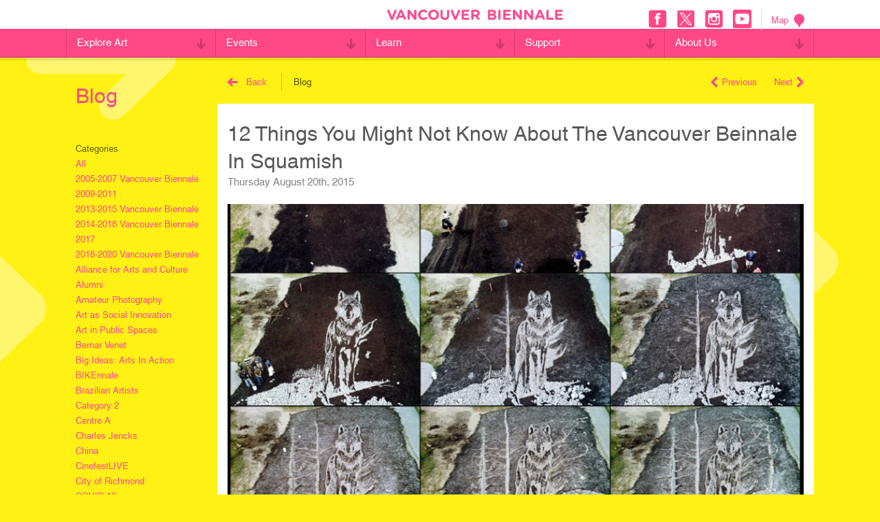

--- FILE ---
content_type: text/html; charset=UTF-8
request_url: https://www.vancouverbiennale.com/12-things-you-might-not-know-about-the-vancouver-beinnale-in-squamish/
body_size: 21400
content:
<!DOCTYPE html>
<!--[if lt IE 7 ]> <html class="ie ie6 no-js" dir="ltr" lang="en-US" prefix="og: https://ogp.me/ns#"> <![endif]-->
<!--[if IE 7 ]>    <html class="ie ie7 no-js" dir="ltr" lang="en-US" prefix="og: https://ogp.me/ns#"> <![endif]-->
<!--[if IE 8 ]>    <html class="ie ie8 no-js" dir="ltr" lang="en-US" prefix="og: https://ogp.me/ns#"> <![endif]-->
<!--[if IE 9 ]>    <html class="ie ie9 no-js" dir="ltr" lang="en-US" prefix="og: https://ogp.me/ns#"> <![endif]-->
<!--[if gt IE 9]><!--><html class="no-js" dir="ltr" lang="en-US" prefix="og: https://ogp.me/ns#"><!--<![endif]-->
<head>
<!-- Global site tag (gtag.js) - Google Analytics -->
<script async src="https://www.googletagmanager.com/gtag/js?id=UA-136087972-2"></script>
<script>
  window.dataLayer = window.dataLayer || [];
  function gtag(){dataLayer.push(arguments);}
  gtag('js', new Date());

  gtag('config', 'UA-136087972-2');
</script>

	<meta charset="UTF-8" />
	<meta http-equiv="X-UA-Compatible" content="IE=edge,chrome=1" />
  <meta name="format-detection" content="telephone=no" />
		<title>
	12 Things You Might Not Know About The Vancouver Beinnale In Squamish | Vancouver Biennale - Vancouver Biennale	</title>
	<meta name="viewport" content="width=device-width, initial-scale=1.0, maximum-scale=1.0" />
	<meta name="google-site-verification" content="tks1Eio9tkalO9pOYJ-yuHoz3zN3Ixr83uQneVlPIMU" />
	<link href="//netdna.bootstrapcdn.com/font-awesome/3.2.1/css/font-awesome.css" rel="stylesheet">
	<link rel="shortcut icon" href="https://www.vancouverbiennale.com/wp-content/themes/vb/favicon.ico" />
  	<script type="text/javascript" src="//fast.fonts.net/jsapi/233d1343-0623-4ca9-843b-932a99c75dc7.js"></script>
	<link rel="stylesheet" type="text/css" href="https://www.vancouverbiennale.com/wp-content/themes/vb/style.css" />
	<link rel="stylesheet" type="text/css" href="https://www.vancouverbiennale.com/wp-content/themes/vb/print.css" media="print" />
	<script src="https://www.vancouverbiennale.com/wp-content/themes/vb/_/js/modernizr.js"></script>

	<link rel="pingback" href="https://www.vancouverbiennale.com/xmlrpc.php" />
			<style>img:is([sizes="auto" i], [sizes^="auto," i]) { contain-intrinsic-size: 3000px 1500px }</style>
	
		<!-- All in One SEO 4.8.3.2 - aioseo.com -->
	<meta name="description" content="In 2014 the Vancouver Biennale extended our programing to Squamish with installations for the Open Air Museum and the International Artist Residency Program. The landscape and community in Squamish has inspired our artists in unique ways. Hugo França donated his Public Furniture | Urban Trees sculptures to the city. The individual Public Furniture | Urban" />
	<meta name="robots" content="max-image-preview:large" />
	<meta name="author" content="BiennaleOffice"/>
	<link rel="canonical" href="https://www.vancouverbiennale.com/12-things-you-might-not-know-about-the-vancouver-beinnale-in-squamish/" />
	<meta name="generator" content="All in One SEO (AIOSEO) 4.8.3.2" />
		<meta property="og:locale" content="en_US" />
		<meta property="og:site_name" content="Vancouver Biennale" />
		<meta property="og:type" content="article" />
		<meta property="og:title" content="12 Things You Might Not Know About The Vancouver Beinnale In Squamish | Vancouver Biennale" />
		<meta property="og:description" content="In 2014 the Vancouver Biennale extended our programing to Squamish with installations for the Open Air Museum and the International Artist Residency Program. The landscape and community in Squamish has inspired our artists in unique ways. Hugo França donated his Public Furniture | Urban Trees sculptures to the city. The individual Public Furniture | Urban" />
		<meta property="og:url" content="https://www.vancouverbiennale.com/12-things-you-might-not-know-about-the-vancouver-beinnale-in-squamish/" />
		<meta property="article:published_time" content="2015-08-20T16:28:46+00:00" />
		<meta property="article:modified_time" content="2015-08-20T16:28:46+00:00" />
		<meta name="twitter:card" content="summary" />
		<meta name="twitter:title" content="12 Things You Might Not Know About The Vancouver Beinnale In Squamish | Vancouver Biennale" />
		<meta name="twitter:description" content="In 2014 the Vancouver Biennale extended our programing to Squamish with installations for the Open Air Museum and the International Artist Residency Program. The landscape and community in Squamish has inspired our artists in unique ways. Hugo França donated his Public Furniture | Urban Trees sculptures to the city. The individual Public Furniture | Urban" />
		<script type="application/ld+json" class="aioseo-schema">
			{"@context":"https:\/\/schema.org","@graph":[{"@type":"Article","@id":"https:\/\/www.vancouverbiennale.com\/12-things-you-might-not-know-about-the-vancouver-beinnale-in-squamish\/#article","name":"12 Things You Might Not Know About The Vancouver Beinnale In Squamish | Vancouver Biennale","headline":"12 Things You Might Not Know About The Vancouver Beinnale In Squamish","author":{"@id":"https:\/\/www.vancouverbiennale.com\/author\/biennaleoffice\/#author"},"publisher":{"@id":"https:\/\/www.vancouverbiennale.com\/#organization"},"image":{"@type":"ImageObject","url":"https:\/\/www.vancouverbiennale.com\/wp-content\/uploads\/2015\/08\/VikMunizByPerspectiveLabweb.jpg","width":1100,"height":1027},"datePublished":"2015-08-20T09:28:46-07:00","dateModified":"2015-08-20T09:28:46-07:00","inLanguage":"en-US","mainEntityOfPage":{"@id":"https:\/\/www.vancouverbiennale.com\/12-things-you-might-not-know-about-the-vancouver-beinnale-in-squamish\/#webpage"},"isPartOf":{"@id":"https:\/\/www.vancouverbiennale.com\/12-things-you-might-not-know-about-the-vancouver-beinnale-in-squamish\/#webpage"},"articleSection":"Category 2"},{"@type":"BreadcrumbList","@id":"https:\/\/www.vancouverbiennale.com\/12-things-you-might-not-know-about-the-vancouver-beinnale-in-squamish\/#breadcrumblist","itemListElement":[{"@type":"ListItem","@id":"https:\/\/www.vancouverbiennale.com#listItem","position":1,"name":"Home","item":"https:\/\/www.vancouverbiennale.com","nextItem":{"@type":"ListItem","@id":"https:\/\/www.vancouverbiennale.com\/category\/category-2\/#listItem","name":"Category 2"}},{"@type":"ListItem","@id":"https:\/\/www.vancouverbiennale.com\/category\/category-2\/#listItem","position":2,"name":"Category 2","item":"https:\/\/www.vancouverbiennale.com\/category\/category-2\/","nextItem":{"@type":"ListItem","@id":"https:\/\/www.vancouverbiennale.com\/12-things-you-might-not-know-about-the-vancouver-beinnale-in-squamish\/#listItem","name":"12 Things You Might Not Know About The Vancouver Beinnale In Squamish"},"previousItem":{"@type":"ListItem","@id":"https:\/\/www.vancouverbiennale.com#listItem","name":"Home"}},{"@type":"ListItem","@id":"https:\/\/www.vancouverbiennale.com\/12-things-you-might-not-know-about-the-vancouver-beinnale-in-squamish\/#listItem","position":3,"name":"12 Things You Might Not Know About The Vancouver Beinnale In Squamish","previousItem":{"@type":"ListItem","@id":"https:\/\/www.vancouverbiennale.com\/category\/category-2\/#listItem","name":"Category 2"}}]},{"@type":"Organization","@id":"https:\/\/www.vancouverbiennale.com\/#organization","name":"Vancouver Biennale","description":"Great Art Where People Live, Work, Play & Transit","url":"https:\/\/www.vancouverbiennale.com\/"},{"@type":"Person","@id":"https:\/\/www.vancouverbiennale.com\/author\/biennaleoffice\/#author","url":"https:\/\/www.vancouverbiennale.com\/author\/biennaleoffice\/","name":"BiennaleOffice","image":{"@type":"ImageObject","@id":"https:\/\/www.vancouverbiennale.com\/12-things-you-might-not-know-about-the-vancouver-beinnale-in-squamish\/#authorImage","url":"https:\/\/secure.gravatar.com\/avatar\/3cd6da5b3c433a13e1101728c96ea914?s=96&d=mm&r=g","width":96,"height":96,"caption":"BiennaleOffice"}},{"@type":"WebPage","@id":"https:\/\/www.vancouverbiennale.com\/12-things-you-might-not-know-about-the-vancouver-beinnale-in-squamish\/#webpage","url":"https:\/\/www.vancouverbiennale.com\/12-things-you-might-not-know-about-the-vancouver-beinnale-in-squamish\/","name":"12 Things You Might Not Know About The Vancouver Beinnale In Squamish | Vancouver Biennale","description":"In 2014 the Vancouver Biennale extended our programing to Squamish with installations for the Open Air Museum and the International Artist Residency Program. The landscape and community in Squamish has inspired our artists in unique ways. Hugo Fran\u00e7a donated his Public Furniture | Urban Trees sculptures to the city. The individual Public Furniture | Urban","inLanguage":"en-US","isPartOf":{"@id":"https:\/\/www.vancouverbiennale.com\/#website"},"breadcrumb":{"@id":"https:\/\/www.vancouverbiennale.com\/12-things-you-might-not-know-about-the-vancouver-beinnale-in-squamish\/#breadcrumblist"},"author":{"@id":"https:\/\/www.vancouverbiennale.com\/author\/biennaleoffice\/#author"},"creator":{"@id":"https:\/\/www.vancouverbiennale.com\/author\/biennaleoffice\/#author"},"image":{"@type":"ImageObject","url":"https:\/\/www.vancouverbiennale.com\/wp-content\/uploads\/2015\/08\/VikMunizByPerspectiveLabweb.jpg","@id":"https:\/\/www.vancouverbiennale.com\/12-things-you-might-not-know-about-the-vancouver-beinnale-in-squamish\/#mainImage","width":1100,"height":1027},"primaryImageOfPage":{"@id":"https:\/\/www.vancouverbiennale.com\/12-things-you-might-not-know-about-the-vancouver-beinnale-in-squamish\/#mainImage"},"datePublished":"2015-08-20T09:28:46-07:00","dateModified":"2015-08-20T09:28:46-07:00"},{"@type":"WebSite","@id":"https:\/\/www.vancouverbiennale.com\/#website","url":"https:\/\/www.vancouverbiennale.com\/","name":"Vancouver Biennale","description":"Great Art Where People Live, Work, Play & Transit","inLanguage":"en-US","publisher":{"@id":"https:\/\/www.vancouverbiennale.com\/#organization"}}]}
		</script>
		<!-- All in One SEO -->

<link rel='dns-prefetch' href='//code.jquery.com' />
<link rel="alternate" type="application/rss+xml" title="Vancouver Biennale &raquo; Feed" href="https://www.vancouverbiennale.com/feed/" />
<link rel="alternate" type="application/rss+xml" title="Vancouver Biennale &raquo; Comments Feed" href="https://www.vancouverbiennale.com/comments/feed/" />
<script type="text/javascript">
/* <![CDATA[ */
window._wpemojiSettings = {"baseUrl":"https:\/\/s.w.org\/images\/core\/emoji\/15.0.3\/72x72\/","ext":".png","svgUrl":"https:\/\/s.w.org\/images\/core\/emoji\/15.0.3\/svg\/","svgExt":".svg","source":{"concatemoji":"https:\/\/www.vancouverbiennale.com\/wp-includes\/js\/wp-emoji-release.min.js?ver=6.7.2"}};
/*! This file is auto-generated */
!function(i,n){var o,s,e;function c(e){try{var t={supportTests:e,timestamp:(new Date).valueOf()};sessionStorage.setItem(o,JSON.stringify(t))}catch(e){}}function p(e,t,n){e.clearRect(0,0,e.canvas.width,e.canvas.height),e.fillText(t,0,0);var t=new Uint32Array(e.getImageData(0,0,e.canvas.width,e.canvas.height).data),r=(e.clearRect(0,0,e.canvas.width,e.canvas.height),e.fillText(n,0,0),new Uint32Array(e.getImageData(0,0,e.canvas.width,e.canvas.height).data));return t.every(function(e,t){return e===r[t]})}function u(e,t,n){switch(t){case"flag":return n(e,"\ud83c\udff3\ufe0f\u200d\u26a7\ufe0f","\ud83c\udff3\ufe0f\u200b\u26a7\ufe0f")?!1:!n(e,"\ud83c\uddfa\ud83c\uddf3","\ud83c\uddfa\u200b\ud83c\uddf3")&&!n(e,"\ud83c\udff4\udb40\udc67\udb40\udc62\udb40\udc65\udb40\udc6e\udb40\udc67\udb40\udc7f","\ud83c\udff4\u200b\udb40\udc67\u200b\udb40\udc62\u200b\udb40\udc65\u200b\udb40\udc6e\u200b\udb40\udc67\u200b\udb40\udc7f");case"emoji":return!n(e,"\ud83d\udc26\u200d\u2b1b","\ud83d\udc26\u200b\u2b1b")}return!1}function f(e,t,n){var r="undefined"!=typeof WorkerGlobalScope&&self instanceof WorkerGlobalScope?new OffscreenCanvas(300,150):i.createElement("canvas"),a=r.getContext("2d",{willReadFrequently:!0}),o=(a.textBaseline="top",a.font="600 32px Arial",{});return e.forEach(function(e){o[e]=t(a,e,n)}),o}function t(e){var t=i.createElement("script");t.src=e,t.defer=!0,i.head.appendChild(t)}"undefined"!=typeof Promise&&(o="wpEmojiSettingsSupports",s=["flag","emoji"],n.supports={everything:!0,everythingExceptFlag:!0},e=new Promise(function(e){i.addEventListener("DOMContentLoaded",e,{once:!0})}),new Promise(function(t){var n=function(){try{var e=JSON.parse(sessionStorage.getItem(o));if("object"==typeof e&&"number"==typeof e.timestamp&&(new Date).valueOf()<e.timestamp+604800&&"object"==typeof e.supportTests)return e.supportTests}catch(e){}return null}();if(!n){if("undefined"!=typeof Worker&&"undefined"!=typeof OffscreenCanvas&&"undefined"!=typeof URL&&URL.createObjectURL&&"undefined"!=typeof Blob)try{var e="postMessage("+f.toString()+"("+[JSON.stringify(s),u.toString(),p.toString()].join(",")+"));",r=new Blob([e],{type:"text/javascript"}),a=new Worker(URL.createObjectURL(r),{name:"wpTestEmojiSupports"});return void(a.onmessage=function(e){c(n=e.data),a.terminate(),t(n)})}catch(e){}c(n=f(s,u,p))}t(n)}).then(function(e){for(var t in e)n.supports[t]=e[t],n.supports.everything=n.supports.everything&&n.supports[t],"flag"!==t&&(n.supports.everythingExceptFlag=n.supports.everythingExceptFlag&&n.supports[t]);n.supports.everythingExceptFlag=n.supports.everythingExceptFlag&&!n.supports.flag,n.DOMReady=!1,n.readyCallback=function(){n.DOMReady=!0}}).then(function(){return e}).then(function(){var e;n.supports.everything||(n.readyCallback(),(e=n.source||{}).concatemoji?t(e.concatemoji):e.wpemoji&&e.twemoji&&(t(e.twemoji),t(e.wpemoji)))}))}((window,document),window._wpemojiSettings);
/* ]]> */
</script>
<style id='wp-emoji-styles-inline-css' type='text/css'>

	img.wp-smiley, img.emoji {
		display: inline !important;
		border: none !important;
		box-shadow: none !important;
		height: 1em !important;
		width: 1em !important;
		margin: 0 0.07em !important;
		vertical-align: -0.1em !important;
		background: none !important;
		padding: 0 !important;
	}
</style>
<link rel='stylesheet' id='wp-block-library-css' href='https://www.vancouverbiennale.com/wp-includes/css/dist/block-library/style.min.css?ver=6.7.2' type='text/css' media='all' />
<style id='classic-theme-styles-inline-css' type='text/css'>
/*! This file is auto-generated */
.wp-block-button__link{color:#fff;background-color:#32373c;border-radius:9999px;box-shadow:none;text-decoration:none;padding:calc(.667em + 2px) calc(1.333em + 2px);font-size:1.125em}.wp-block-file__button{background:#32373c;color:#fff;text-decoration:none}
</style>
<style id='global-styles-inline-css' type='text/css'>
:root{--wp--preset--aspect-ratio--square: 1;--wp--preset--aspect-ratio--4-3: 4/3;--wp--preset--aspect-ratio--3-4: 3/4;--wp--preset--aspect-ratio--3-2: 3/2;--wp--preset--aspect-ratio--2-3: 2/3;--wp--preset--aspect-ratio--16-9: 16/9;--wp--preset--aspect-ratio--9-16: 9/16;--wp--preset--color--black: #000000;--wp--preset--color--cyan-bluish-gray: #abb8c3;--wp--preset--color--white: #ffffff;--wp--preset--color--pale-pink: #f78da7;--wp--preset--color--vivid-red: #cf2e2e;--wp--preset--color--luminous-vivid-orange: #ff6900;--wp--preset--color--luminous-vivid-amber: #fcb900;--wp--preset--color--light-green-cyan: #7bdcb5;--wp--preset--color--vivid-green-cyan: #00d084;--wp--preset--color--pale-cyan-blue: #8ed1fc;--wp--preset--color--vivid-cyan-blue: #0693e3;--wp--preset--color--vivid-purple: #9b51e0;--wp--preset--gradient--vivid-cyan-blue-to-vivid-purple: linear-gradient(135deg,rgba(6,147,227,1) 0%,rgb(155,81,224) 100%);--wp--preset--gradient--light-green-cyan-to-vivid-green-cyan: linear-gradient(135deg,rgb(122,220,180) 0%,rgb(0,208,130) 100%);--wp--preset--gradient--luminous-vivid-amber-to-luminous-vivid-orange: linear-gradient(135deg,rgba(252,185,0,1) 0%,rgba(255,105,0,1) 100%);--wp--preset--gradient--luminous-vivid-orange-to-vivid-red: linear-gradient(135deg,rgba(255,105,0,1) 0%,rgb(207,46,46) 100%);--wp--preset--gradient--very-light-gray-to-cyan-bluish-gray: linear-gradient(135deg,rgb(238,238,238) 0%,rgb(169,184,195) 100%);--wp--preset--gradient--cool-to-warm-spectrum: linear-gradient(135deg,rgb(74,234,220) 0%,rgb(151,120,209) 20%,rgb(207,42,186) 40%,rgb(238,44,130) 60%,rgb(251,105,98) 80%,rgb(254,248,76) 100%);--wp--preset--gradient--blush-light-purple: linear-gradient(135deg,rgb(255,206,236) 0%,rgb(152,150,240) 100%);--wp--preset--gradient--blush-bordeaux: linear-gradient(135deg,rgb(254,205,165) 0%,rgb(254,45,45) 50%,rgb(107,0,62) 100%);--wp--preset--gradient--luminous-dusk: linear-gradient(135deg,rgb(255,203,112) 0%,rgb(199,81,192) 50%,rgb(65,88,208) 100%);--wp--preset--gradient--pale-ocean: linear-gradient(135deg,rgb(255,245,203) 0%,rgb(182,227,212) 50%,rgb(51,167,181) 100%);--wp--preset--gradient--electric-grass: linear-gradient(135deg,rgb(202,248,128) 0%,rgb(113,206,126) 100%);--wp--preset--gradient--midnight: linear-gradient(135deg,rgb(2,3,129) 0%,rgb(40,116,252) 100%);--wp--preset--font-size--small: 13px;--wp--preset--font-size--medium: 20px;--wp--preset--font-size--large: 36px;--wp--preset--font-size--x-large: 42px;--wp--preset--spacing--20: 0.44rem;--wp--preset--spacing--30: 0.67rem;--wp--preset--spacing--40: 1rem;--wp--preset--spacing--50: 1.5rem;--wp--preset--spacing--60: 2.25rem;--wp--preset--spacing--70: 3.38rem;--wp--preset--spacing--80: 5.06rem;--wp--preset--shadow--natural: 6px 6px 9px rgba(0, 0, 0, 0.2);--wp--preset--shadow--deep: 12px 12px 50px rgba(0, 0, 0, 0.4);--wp--preset--shadow--sharp: 6px 6px 0px rgba(0, 0, 0, 0.2);--wp--preset--shadow--outlined: 6px 6px 0px -3px rgba(255, 255, 255, 1), 6px 6px rgba(0, 0, 0, 1);--wp--preset--shadow--crisp: 6px 6px 0px rgba(0, 0, 0, 1);}:where(.is-layout-flex){gap: 0.5em;}:where(.is-layout-grid){gap: 0.5em;}body .is-layout-flex{display: flex;}.is-layout-flex{flex-wrap: wrap;align-items: center;}.is-layout-flex > :is(*, div){margin: 0;}body .is-layout-grid{display: grid;}.is-layout-grid > :is(*, div){margin: 0;}:where(.wp-block-columns.is-layout-flex){gap: 2em;}:where(.wp-block-columns.is-layout-grid){gap: 2em;}:where(.wp-block-post-template.is-layout-flex){gap: 1.25em;}:where(.wp-block-post-template.is-layout-grid){gap: 1.25em;}.has-black-color{color: var(--wp--preset--color--black) !important;}.has-cyan-bluish-gray-color{color: var(--wp--preset--color--cyan-bluish-gray) !important;}.has-white-color{color: var(--wp--preset--color--white) !important;}.has-pale-pink-color{color: var(--wp--preset--color--pale-pink) !important;}.has-vivid-red-color{color: var(--wp--preset--color--vivid-red) !important;}.has-luminous-vivid-orange-color{color: var(--wp--preset--color--luminous-vivid-orange) !important;}.has-luminous-vivid-amber-color{color: var(--wp--preset--color--luminous-vivid-amber) !important;}.has-light-green-cyan-color{color: var(--wp--preset--color--light-green-cyan) !important;}.has-vivid-green-cyan-color{color: var(--wp--preset--color--vivid-green-cyan) !important;}.has-pale-cyan-blue-color{color: var(--wp--preset--color--pale-cyan-blue) !important;}.has-vivid-cyan-blue-color{color: var(--wp--preset--color--vivid-cyan-blue) !important;}.has-vivid-purple-color{color: var(--wp--preset--color--vivid-purple) !important;}.has-black-background-color{background-color: var(--wp--preset--color--black) !important;}.has-cyan-bluish-gray-background-color{background-color: var(--wp--preset--color--cyan-bluish-gray) !important;}.has-white-background-color{background-color: var(--wp--preset--color--white) !important;}.has-pale-pink-background-color{background-color: var(--wp--preset--color--pale-pink) !important;}.has-vivid-red-background-color{background-color: var(--wp--preset--color--vivid-red) !important;}.has-luminous-vivid-orange-background-color{background-color: var(--wp--preset--color--luminous-vivid-orange) !important;}.has-luminous-vivid-amber-background-color{background-color: var(--wp--preset--color--luminous-vivid-amber) !important;}.has-light-green-cyan-background-color{background-color: var(--wp--preset--color--light-green-cyan) !important;}.has-vivid-green-cyan-background-color{background-color: var(--wp--preset--color--vivid-green-cyan) !important;}.has-pale-cyan-blue-background-color{background-color: var(--wp--preset--color--pale-cyan-blue) !important;}.has-vivid-cyan-blue-background-color{background-color: var(--wp--preset--color--vivid-cyan-blue) !important;}.has-vivid-purple-background-color{background-color: var(--wp--preset--color--vivid-purple) !important;}.has-black-border-color{border-color: var(--wp--preset--color--black) !important;}.has-cyan-bluish-gray-border-color{border-color: var(--wp--preset--color--cyan-bluish-gray) !important;}.has-white-border-color{border-color: var(--wp--preset--color--white) !important;}.has-pale-pink-border-color{border-color: var(--wp--preset--color--pale-pink) !important;}.has-vivid-red-border-color{border-color: var(--wp--preset--color--vivid-red) !important;}.has-luminous-vivid-orange-border-color{border-color: var(--wp--preset--color--luminous-vivid-orange) !important;}.has-luminous-vivid-amber-border-color{border-color: var(--wp--preset--color--luminous-vivid-amber) !important;}.has-light-green-cyan-border-color{border-color: var(--wp--preset--color--light-green-cyan) !important;}.has-vivid-green-cyan-border-color{border-color: var(--wp--preset--color--vivid-green-cyan) !important;}.has-pale-cyan-blue-border-color{border-color: var(--wp--preset--color--pale-cyan-blue) !important;}.has-vivid-cyan-blue-border-color{border-color: var(--wp--preset--color--vivid-cyan-blue) !important;}.has-vivid-purple-border-color{border-color: var(--wp--preset--color--vivid-purple) !important;}.has-vivid-cyan-blue-to-vivid-purple-gradient-background{background: var(--wp--preset--gradient--vivid-cyan-blue-to-vivid-purple) !important;}.has-light-green-cyan-to-vivid-green-cyan-gradient-background{background: var(--wp--preset--gradient--light-green-cyan-to-vivid-green-cyan) !important;}.has-luminous-vivid-amber-to-luminous-vivid-orange-gradient-background{background: var(--wp--preset--gradient--luminous-vivid-amber-to-luminous-vivid-orange) !important;}.has-luminous-vivid-orange-to-vivid-red-gradient-background{background: var(--wp--preset--gradient--luminous-vivid-orange-to-vivid-red) !important;}.has-very-light-gray-to-cyan-bluish-gray-gradient-background{background: var(--wp--preset--gradient--very-light-gray-to-cyan-bluish-gray) !important;}.has-cool-to-warm-spectrum-gradient-background{background: var(--wp--preset--gradient--cool-to-warm-spectrum) !important;}.has-blush-light-purple-gradient-background{background: var(--wp--preset--gradient--blush-light-purple) !important;}.has-blush-bordeaux-gradient-background{background: var(--wp--preset--gradient--blush-bordeaux) !important;}.has-luminous-dusk-gradient-background{background: var(--wp--preset--gradient--luminous-dusk) !important;}.has-pale-ocean-gradient-background{background: var(--wp--preset--gradient--pale-ocean) !important;}.has-electric-grass-gradient-background{background: var(--wp--preset--gradient--electric-grass) !important;}.has-midnight-gradient-background{background: var(--wp--preset--gradient--midnight) !important;}.has-small-font-size{font-size: var(--wp--preset--font-size--small) !important;}.has-medium-font-size{font-size: var(--wp--preset--font-size--medium) !important;}.has-large-font-size{font-size: var(--wp--preset--font-size--large) !important;}.has-x-large-font-size{font-size: var(--wp--preset--font-size--x-large) !important;}
:where(.wp-block-post-template.is-layout-flex){gap: 1.25em;}:where(.wp-block-post-template.is-layout-grid){gap: 1.25em;}
:where(.wp-block-columns.is-layout-flex){gap: 2em;}:where(.wp-block-columns.is-layout-grid){gap: 2em;}
:root :where(.wp-block-pullquote){font-size: 1.5em;line-height: 1.6;}
</style>
<style id='dominant-color-styles-inline-css' type='text/css'>
img[data-dominant-color]:not(.has-transparency) { background-color: var(--dominant-color); }
</style>
<style id='details-tabs-inline-inline-css' type='text/css'>

    .details-tabs {
      font-family: sans-serif;
      max-width: 800px;
    }

    .details-tabs .tab-headers {
      display: flex;
      border-bottom: 1px solid #ccc;
    }

    .details-tabs summary {
      padding: 10px 20px;
      cursor: pointer;
      background: #eee;
      border: 1px solid #ccc;
      border-bottom: none;
      list-style: none;
      flex: 1;
      text-align: center;
    }
    .details-tabs summary::-webkit-details-marker,
    .details-tabs summary::marker {
      display: none;
      content: '';
    }

    /* Active tab style */
    .details-tabs details[open] summary {
      background: white;
      font-weight: bold;
      border-bottom: 1px solid white;
    }

    /* Shared content area */
    .details-tabs .tab-content {
      padding: 20px;
      border: 1px solid #ccc;
      background: white;
    }
    
</style>
<link rel='stylesheet' id='main-styles-css' href='https://www.vancouverbiennale.com/wp-content/themes/vb/style.css?ver=1749787340' type='text/css' media='all' />
<script type="text/javascript" src="//code.jquery.com/jquery-1.7.2.min.js?ver=6.7.2" id="jquery-js"></script>
<link rel="https://api.w.org/" href="https://www.vancouverbiennale.com/wp-json/" /><link rel="alternate" title="JSON" type="application/json" href="https://www.vancouverbiennale.com/wp-json/wp/v2/posts/10620" /><link rel="EditURI" type="application/rsd+xml" title="RSD" href="https://www.vancouverbiennale.com/xmlrpc.php?rsd" />
<meta name="generator" content="WordPress 6.7.2" />
<link rel='shortlink' href='https://www.vancouverbiennale.com/?p=10620' />
<link rel="alternate" title="oEmbed (JSON)" type="application/json+oembed" href="https://www.vancouverbiennale.com/wp-json/oembed/1.0/embed?url=https%3A%2F%2Fwww.vancouverbiennale.com%2F12-things-you-might-not-know-about-the-vancouver-beinnale-in-squamish%2F" />
<link rel="alternate" title="oEmbed (XML)" type="text/xml+oembed" href="https://www.vancouverbiennale.com/wp-json/oembed/1.0/embed?url=https%3A%2F%2Fwww.vancouverbiennale.com%2F12-things-you-might-not-know-about-the-vancouver-beinnale-in-squamish%2F&#038;format=xml" />
<meta name="generator" content="auto-sizes 1.4.0">
<!-- start Simple Custom CSS and JS -->
<script type="text/javascript">
/* Default comment here */ 

jQuery(document).ready(function( $ ){
  $('#menu-main li ul.sub-menu').css({display:'none'});
  $('#menu-main li a span .mobile-category').addClass('closed');
  //mobile nav
  $('.mobile-category').click(function(e) {
    e.preventDefault();
    //$(this).parent().parent().siblings(".sub-menu").css({display:'none'});
    if($(this).hasClass('closed')){
      $(this).parent().parent().siblings(".sub-menu").css({display:'block'});
      $(this).removeClass('closed');
      $(this).addClass('open');
      $(this).css({transform:'ScaleY(-1)'});
    }else{
      $(this).parent().parent().siblings(".sub-menu").css({display:'none'});
      $(this).removeClass('open');
      $(this).addClass('closed');
      $(this).css({transform:'ScaleY(1)'});
    }
  });
 
    $('#header .open-menu').click(function() {
		$('html').addClass('mobile-open');
		//$('#header .close-menu').show();
		$('#nav-overlay').fadeIn();
        $('#header .close-menu').css({display:'block'});
    	$('#header .open-menu').css({display:'none'});
	});
	$('#header .close-menu').click(function() {
		//$('#header .close-menu').hide();
		$('#container, #header').animate({ marginLeft:0 }, function() {
			$('html').removeClass('mobile-open');
		});
		$('#nav-overlay').fadeOut();
        $('#header .open-menu').css({display:'block'});
    	$('#header .close-menu').css({display:'none'});
	});
  
  

});	

</script>
<!-- end Simple Custom CSS and JS -->
<meta name="generator" content="dominant-color-images 1.2.0">
<!-- Hotjar Tracking Code for https://www.vancouverbiennale.com/ -->
<script>
    (function(h,o,t,j,a,r){
        h.hj=h.hj||function(){(h.hj.q=h.hj.q||[]).push(arguments)};
        h._hjSettings={hjid:2506850,hjsv:6};
        a=o.getElementsByTagName('head')[0];
        r=o.createElement('script');r.async=1;
        r.src=t+h._hjSettings.hjid+j+h._hjSettings.hjsv;
        a.appendChild(r);
    })(window,document,'https://static.hotjar.com/c/hotjar-','.js?sv=');
</script>
<meta name="generator" content="performance-lab 3.9.0; plugins: auto-sizes, dominant-color-images, image-prioritizer, speculation-rules, web-worker-offloading">
<meta name="generator" content="web-worker-offloading 0.2.0">
<meta name="generator" content="speculation-rules 1.5.0">
<meta name="generator" content="Elementor 3.28.3; features: additional_custom_breakpoints, e_local_google_fonts; settings: css_print_method-external, google_font-enabled, font_display-auto">
<meta name="generator" content="optimization-detective 1.0.0-beta3">
			<style>
				.e-con.e-parent:nth-of-type(n+4):not(.e-lazyloaded):not(.e-no-lazyload),
				.e-con.e-parent:nth-of-type(n+4):not(.e-lazyloaded):not(.e-no-lazyload) * {
					background-image: none !important;
				}
				@media screen and (max-height: 1024px) {
					.e-con.e-parent:nth-of-type(n+3):not(.e-lazyloaded):not(.e-no-lazyload),
					.e-con.e-parent:nth-of-type(n+3):not(.e-lazyloaded):not(.e-no-lazyload) * {
						background-image: none !important;
					}
				}
				@media screen and (max-height: 640px) {
					.e-con.e-parent:nth-of-type(n+2):not(.e-lazyloaded):not(.e-no-lazyload),
					.e-con.e-parent:nth-of-type(n+2):not(.e-lazyloaded):not(.e-no-lazyload) * {
						background-image: none !important;
					}
				}
			</style>
			<meta name="generator" content="image-prioritizer 1.0.0-beta2">
<link rel="icon" href="https://www.vancouverbiennale.com/wp-content/uploads/2022/06/cropped-Asset-10-32x32.png" sizes="32x32" />
<link rel="icon" href="https://www.vancouverbiennale.com/wp-content/uploads/2022/06/cropped-Asset-10-192x192.png" sizes="192x192" />
<link rel="apple-touch-icon" href="https://www.vancouverbiennale.com/wp-content/uploads/2022/06/cropped-Asset-10-180x180.png" />
<meta name="msapplication-TileImage" content="https://www.vancouverbiennale.com/wp-content/uploads/2022/06/cropped-Asset-10-270x270.png" />
</head>
<body class="postTemplateDefault single singlePost postid10620 singleFormatStandard elementor-default elementor-kit-17044">
<div id="container">
  <header id="header">
  	<div class="top-section">
  		<div class="inner">
        <div class="left">
        	          <a class="open-menu"><?xml version="1.0" encoding="utf-8"?><!DOCTYPE svg PUBLIC "-//W3C//DTD SVG 1.1//EN" "http://www.w3.org/Graphics/SVG/1.1/DTD/svg11.dtd"><svg version="1.1" id="Layer_1" xmlns="http://www.w3.org/2000/svg" xmlns:xlink="http://www.w3.org/1999/xlink" x="0px" y="0px"
	 width="158.375px" height="112.412px" viewBox="0 0 158.375 112.412" enable-background="new 0 0 158.375 112.412"
	 xml:space="preserve"><path d="M147.232,0L77.566,0.008V0L11.129,0.001C5.041,0.001,0.014,5.027,0,11.161c0.023,6.104,5.041,11.057,11.143,11.066
	l38.229-0.007v0.006h97.874c6.088,0,11.115-5.026,11.129-11.16C158.352,4.963,153.334,0.01,147.232,0z"/><path d="M147.232,45.092L77.566,45.1v-0.008l-66.438,0.001c-6.088,0-11.115,5.026-11.129,11.16
	c0.023,6.104,5.041,11.058,11.143,11.067l38.229-0.008v0.006h97.874c6.088,0,11.115-5.026,11.129-11.16
	C158.352,50.055,153.334,45.102,147.232,45.092z"/><path d="M147.232,90.186l-69.666,0.008v-0.008H11.129c-6.088,0-11.115,5.027-11.129,11.16c0.023,6.104,5.041,11.058,11.143,11.067
	l38.229-0.008v0.006h97.874c6.088,0,11.115-5.026,11.129-11.159C158.352,95.148,153.334,90.195,147.232,90.186z"/></svg></a>
        </div>
        <h1><a href="/" title="Vancouver Biennale"><span class="logo"><?xml version="1.0" encoding="utf-8"?><!DOCTYPE svg PUBLIC "-//W3C//DTD SVG 1.1//EN" "http://www.w3.org/Graphics/SVG/1.1/DTD/svg11.dtd"><svg version="1.1" id="Layer_1" xmlns="http://www.w3.org/2000/svg" xmlns:xlink="http://www.w3.org/1999/xlink" x="0px" y="0px"
	 width="1354.06px" height="79.487px" viewBox="0 0 1354.06 79.487" enable-background="new 0 0 1354.06 79.487"
	 xml:space="preserve"><path d="M776.014,9.677c0-4.731,3.74-8.472,8.465-8.472h27.27c8.793,0,15.719,2.422,20.121,6.819
	c3.52,3.52,5.273,7.809,5.273,13.083v0.221c0,8.686-4.617,13.524-10.111,16.603c8.906,3.406,14.402,8.579,14.402,18.912v0.221
	c0,14.072-11.438,21.106-28.809,21.106h-28.146c-4.725,0-8.465-3.734-8.465-8.466V9.677z M808.122,32.322
	c7.475,0,12.199-2.422,12.199-8.137V23.97c0-5.059-3.955-7.922-11.102-7.922h-16.711v16.274H808.122z M812.625,63.326
	c7.48,0,11.984-2.637,11.984-8.357v-0.215c0-5.167-3.848-8.358-12.533-8.358h-19.568v16.931H812.625z"/><path d="M856.174,9.015c0-4.731,3.734-8.466,8.465-8.466c4.732,0,8.467,3.735,8.467,8.466v61.351c0,4.726-3.734,8.466-8.467,8.466
	c-4.73,0-8.465-3.74-8.465-8.466V9.015z"/><path d="M893.997,69.703V9.677c0-4.731,3.74-8.472,8.473-8.472h42.654c4.176,0,7.588,3.413,7.588,7.588
	c0,4.176-3.412,7.475-7.588,7.475h-34.303v15.612h29.357c4.182,0,7.582,3.413,7.582,7.588c0,4.176-3.4,7.475-7.582,7.475h-29.357
	v16.161h34.852c4.182,0,7.588,3.412,7.588,7.588s-3.406,7.476-7.588,7.476h-43.203C897.737,78.169,893.997,74.435,893.997,69.703z"
	/><path d="M968.772,9.235c0-4.731,3.734-8.466,8.465-8.466h1.76c4.068,0,6.49,1.975,8.793,4.946l32.656,42.881V8.901
	c0-4.617,3.734-8.352,8.354-8.352c4.623,0,8.363,3.735,8.363,8.352v61.244c0,4.725-3.74,8.466-8.471,8.466h-0.549
	c-4.07,0-6.486-1.98-8.795-4.946l-33.861-44.42v41.229c0,4.618-3.74,8.358-8.357,8.358c-4.623,0-8.357-3.74-8.357-8.358V9.235z"/><path d="M1056.194,9.235c0-4.731,3.734-8.466,8.459-8.466h1.766c4.068,0,6.484,1.975,8.793,4.946l32.656,42.881V8.901
	c0-4.617,3.734-8.352,8.352-8.352s8.359,3.735,8.359,8.352v61.244c0,4.725-3.742,8.466-8.467,8.466h-0.549
	c-4.068,0-6.49-1.98-8.799-4.946l-33.861-44.42v41.229c0,4.618-3.74,8.358-8.357,8.358s-8.352-3.74-8.352-8.358V9.235z"/><path d="M1139.868,67.287l26.828-60.582c1.867-4.176,5.279-6.706,9.896-6.706h0.991c4.617,0,7.91,2.53,9.783,6.706l26.828,60.582
	c0.549,1.211,0.877,2.309,0.877,3.406c0,4.511-3.52,8.138-8.023,8.138c-3.957,0-6.6-2.309-8.139-5.829l-5.166-12.092h-33.866
	l-5.381,12.641c-1.432,3.3-4.297,5.28-7.811,5.28c-4.396,0-7.809-3.52-7.809-7.917C1138.877,69.703,1139.319,68.498,1139.868,67.287
	z M1187.474,45.954l-10.667-25.396l-10.66,25.396H1187.474z"/><path d="M1227.289,9.015c0-4.731,3.734-8.466,8.459-8.466c4.732,0,8.473,3.735,8.473,8.466v53.763h31.332
	c4.289,0,7.695,3.406,7.695,7.695c0,4.29-3.406,7.696-7.695,7.696h-39.805c-4.725,0-8.459-3.734-8.459-8.466V9.015z"/><path d="M1294.796,69.703V9.677c0-4.731,3.74-8.472,8.473-8.472h42.654c4.176,0,7.588,3.413,7.588,7.588
	c0,4.176-3.412,7.475-7.588,7.475h-34.303v15.612h29.357c4.182,0,7.582,3.413,7.582,7.588c0,4.176-3.4,7.475-7.582,7.475h-29.357
	v16.161h34.852c4.182,0,7.588,3.412,7.588,7.588s-3.406,7.476-7.588,7.476h-43.203C1298.537,78.169,1294.796,74.435,1294.796,69.703
	z"/><g><path d="M25.945,72.674L0.99,12.97C0.436,11.651,0,10.333,0,8.901c0-4.725,3.741-8.352,8.465-8.352c4.397,0,7.254,2.53,8.579,5.936
		l19.233,49.808L55.744,5.936c1.098-2.75,4.062-5.387,8.131-5.387c4.617,0,8.358,3.52,8.358,8.138c0,1.318-0.436,2.744-0.877,3.734
		L46.175,72.674c-1.76,4.177-4.946,6.706-9.563,6.706h-1.098C30.896,79.38,27.705,76.851,25.945,72.674z"/><path d="M68.659,67.287L95.487,6.706C97.354,2.53,100.767,0,105.384,0h0.99c4.618,0,7.917,2.53,9.784,6.706l26.828,60.582
		c0.549,1.211,0.877,2.309,0.877,3.406c0,4.511-3.52,8.138-8.024,8.138c-3.956,0-6.598-2.309-8.137-5.829l-5.167-12.092H88.668
		l-5.381,12.641c-1.432,3.3-4.289,5.28-7.809,5.28c-4.396,0-7.809-3.52-7.809-7.917C67.669,69.703,68.11,68.498,68.659,67.287z
		 M116.266,45.954l-10.661-25.396L94.938,45.954H116.266z"/><path d="M156.486,9.235c0-4.731,3.747-8.466,8.472-8.466h1.754c4.068,0,6.49,1.975,8.805,4.946l32.645,42.881V8.901
		c0-4.617,3.747-8.352,8.364-8.352s8.352,3.735,8.352,8.352v61.244c0,4.725-3.735,8.466-8.465,8.466h-0.549
		c-4.069,0-6.485-1.98-8.799-4.946l-33.862-44.42v41.229c0,4.618-3.734,8.358-8.352,8.358c-4.618,0-8.364-3.74-8.364-8.358V9.235z"
		/><path d="M238.282,39.911V39.69c0-21.882,16.495-39.803,40.131-39.803c11.543,0,19.353,3.079,25.73,7.809
		c1.76,1.319,3.299,3.735,3.299,6.706c0,4.618-3.741,8.245-8.358,8.245c-2.309,0-3.848-0.877-5.059-1.646
		c-4.725-3.52-9.676-5.5-15.72-5.5c-12.975,0-22.324,10.774-22.324,23.97v0.221c0,13.191,9.128,24.191,22.324,24.191
		c7.147,0,11.872-2.201,16.71-6.049c1.318-1.098,3.079-1.873,5.059-1.873c4.289,0,7.917,3.52,7.917,7.809
		c0,2.637-1.325,4.73-2.864,6.043c-6.92,6.05-15.057,9.677-27.371,9.677C255.105,79.487,238.282,62.008,238.282,39.911z"/><path d="M316.355,39.911V39.69c0-21.882,17.259-39.803,41.008-39.803s40.793,17.7,40.793,39.583v0.221
		c0,21.876-17.265,39.797-41.014,39.797S316.355,61.787,316.355,39.911z M380.451,39.911V39.69c0-13.196-9.676-24.191-23.308-24.191
		c-13.631,0-23.087,10.774-23.087,23.97v0.221c0,13.191,9.677,24.191,23.308,24.191C370.996,63.881,380.451,53.102,380.451,39.911z"
		/><path d="M410.369,45.185V9.015c0-4.731,3.74-8.466,8.465-8.466s8.465,3.735,8.465,8.466v35.729c0,12.54,6.27,19.024,16.603,19.024
		s16.603-6.27,16.603-18.47V9.015c0-4.731,3.74-8.466,8.466-8.466c4.725,0,8.465,3.735,8.465,8.466v35.621
		c0,23.308-13.083,34.744-33.754,34.744S410.369,67.836,410.369,45.185z"/><path d="M515.276,72.674L490.315,12.97c-0.549-1.318-0.99-2.637-0.99-4.069c0-4.725,3.734-8.352,8.46-8.352
		c4.402,0,7.266,2.53,8.578,5.936l19.245,49.808l19.46-50.357c1.098-2.75,4.069-5.387,8.138-5.387c4.617,0,8.353,3.52,8.353,8.138
		c0,1.318-0.441,2.744-0.884,3.734L535.5,72.674c-1.754,4.177-4.951,6.706-9.569,6.706h-1.098
		C520.216,79.38,517.03,76.851,515.276,72.674z"/><path d="M573.441,69.703V9.677c0-4.731,3.734-8.472,8.472-8.472h42.655c4.176,0,7.588,3.413,7.588,7.588
		c0,4.176-3.412,7.475-7.588,7.475h-34.303v15.612h29.351c4.176,0,7.589,3.413,7.589,7.588c0,4.176-3.413,7.475-7.589,7.475h-29.351
		v16.161h34.852c4.176,0,7.588,3.412,7.588,7.588s-3.412,7.476-7.588,7.476h-43.204C577.176,78.169,573.441,74.435,573.441,69.703z"
		/><path d="M648.216,9.677c0-4.731,3.734-8.472,8.46-8.472h26.725c9.785,0,17.373,2.75,22.42,7.81
		c4.295,4.289,6.598,10.333,6.598,17.593v0.215c0,12.098-6.037,19.573-15.391,23.421l11.764,14.294
		c1.646,2.088,2.756,3.848,2.756,6.484c0,4.731-3.961,7.81-8.029,7.81c-3.854,0-6.383-1.873-8.352-4.396l-16.502-20.892h-13.518
		v16.822c0,4.726-3.734,8.466-8.471,8.466c-4.726,0-8.46-3.74-8.46-8.466V9.677z M682.292,38.586
		c8.258,0,12.982-4.391,12.982-10.881v-0.221c0-7.254-5.059-10.995-13.305-10.995h-16.823v22.097H682.292z"/></g></svg></span></a></h1>
        <div class="right">
          <nav>
			  <div class="menu-top-container"><ul id="menu-top" class="menu"><li id="menu-item-63" class="menu-item menu-item-type-post_type menu-item-object-page menu-item-63"><a href="https://www.facebook.com/VancouverBiennale" target="_blank"><?xml version="1.0" encoding="UTF-8"?><!DOCTYPE svg PUBLIC "-//W3C//DTD SVG 1.1//EN" "http://www.w3.org/Graphics/SVG/1.1/DTD/svg11.dtd"><svg xmlns="http://www.w3.org/2000/svg" xmlns:xlink="http://www.w3.org/1999/xlink" version="1.1" x="0px" y="0px" width="512px" height="512px" viewBox="0 0 512 512" xml:space="preserve"><path d="M434.478 16H77.519C43.718 16 16 43.719 16 77.521v356.957C16 468.282 43.718 496 77.519 496h356.959C468.281 496 496 468.282 496 434.479V77.521C496 43.719 468.281 16 434.478 16zM327.203 230.875L324.906 256H277v160h-64V256h-32v-64h32v-29.038c0-26.212 12.524-67.166 67.461-67.166l49.539.225V151h-36.003c-5.848 0-13.997 2.812-13.997 15.284V192h50.743l-3.54 38.875z" fill-rule="evenodd" clip-rule="evenodd" id="facebook__x2C__social__x2C__media_x2C__icon_x2C_"/><metadata><rdf:RDF xmlns:rdf="http://www.w3.org/1999/02/22-rdf-syntax-ns#" xmlns:rdfs="http://www.w3.org/2000/01/rdf-schema#" xmlns:dc="http://purl.org/dc/elements/1.1/"><rdf:Description about="https://iconscout.com/legal#licenses" dc:title="facebook,social,media" dc:description="facebook,social,media" dc:publisher="Iconscout" dc:date="2018-06-25" dc:format="image/svg+xml" dc:language="en"><dc:creator><rdf:Bag><rdf:li>Ibrandify Icons</rdf:li></rdf:Bag></dc:creator></rdf:Description></rdf:RDF></metadata></svg></a></li><li id="menu-item-64" class="menu-item menu-item-type-post_type menu-item-object-page menu-item-64"><a href="https://twitter.com/Van_Biennale" target="_blank"><?xml version="1.0" ?><svg xmlns="http://www.w3.org/2000/svg" xmlns:xlink="http://www.w3.org/1999/xlink" version="1.1" id="Layer_1" width="24px" height="24px" viewBox="0 0 24 24" style="enable-background:new 0 0 24 24;" xml:space="preserve">
					    <g>
					        <polygon  fill="#ff4885" points="12.153992,10.729553 8.088684,5.041199 5.92041,5.041199 10.956299,12.087097 11.59021,12.97345    15.900635,19.009583 18.068909,19.009583 12.785217,11.615906  " />
					        <path  fill="#ff4885" d="M21.15979,1H2.84021C1.823853,1,1,1.823853,1,2.84021v18.31958C1,22.176147,1.823853,23,2.84021,23h18.31958   C22.176147,23,23,22.176147,23,21.15979V2.84021C23,1.823853,22.176147,1,21.15979,1z M15.235352,20l-4.362549-6.213013   L5.411438,20H4l6.246887-7.104675L4,4h4.764648l4.130127,5.881958L18.06958,4h1.411377l-5.95697,6.775635L20,20H15.235352z" />
					    </g>
					</svg>
					</a></li><li id="menu-item-5613" class="menu-item menu-item-type-post_type menu-item-object-page menu-item-5613"><a href="https://instagram.com/van_biennale" target="_blank"><?xml version="1.0" encoding="UTF-8"?><!DOCTYPE svg PUBLIC "-//W3C//DTD SVG 1.1//EN" "http://www.w3.org/Graphics/SVG/1.1/DTD/svg11.dtd"><svg xmlns="http://www.w3.org/2000/svg" xmlns:xlink="http://www.w3.org/1999/xlink" version="1.1" x="0px" y="0px" width="512px" height="512px" viewBox="0 0 512 512" xml:space="preserve"><g fill-rule="evenodd" clip-rule="evenodd" id="isntagram__x2C__social__x2C__media_x2C__icon_x2C_"><path d="M434.478 16H77.519C43.718 16 16 43.72 16 77.522v356.955C16 468.281 43.718 496 77.519 496h356.959C468.281 496 496 468.281 496 434.478V77.522C496 43.72 468.281 16 434.478 16zM416 223.124v131.147C416 388.394 388.384 416 354.253 416h-196.55C123.555 416 96 388.394 96 354.271v-196.57C96 123.568 123.555 96 157.703 96h196.55C388.384 96 416 123.568 416 157.701v65.423z"/><path d="M255.989 312.355c31.068 0 56.399-25.302 56.399-56.376 0-9.967-2.703-19.34-7.292-27.498-1.052-1.832-2.154-3.656-3.398-5.357-10.266-14.203-26.897-23.506-45.709-23.506-18.823 0-35.462 9.303-45.721 23.506-1.233 1.701-2.343 3.525-3.388 5.357-4.6 8.151-7.291 17.518-7.291 27.498.001 31.075 25.302 56.376 56.4 56.376z"/><path d="M379 187.002v-54.309l-7.027.046-47.213.143.177 54.3z"/><path d="M340.218 232.076c2.162 7.6 3.366 15.609 3.366 23.873 0 48.305-39.296 87.609-87.595 87.609-48.3 0-87.604-39.281-87.604-87.586 0-8.264 1.197-16.3 3.353-23.892a93.966 93.966 0 0 1 3.087-9.08H127V354.271C127 371.207 140.774 385 157.703 385h196.55C371.186 385 385 371.207 385 354.271V223h-47.884c1.208 3 2.221 6.007 3.102 9.076z"/></g><metadata><rdf:RDF xmlns:rdf="http://www.w3.org/1999/02/22-rdf-syntax-ns#" xmlns:rdfs="http://www.w3.org/2000/01/rdf-schema#" xmlns:dc="http://purl.org/dc/elements/1.1/"><rdf:Description about="https://iconscout.com/legal#licenses" dc:title="isntagram,social,media" dc:description="isntagram,social,media" dc:publisher="Iconscout" dc:date="2018-06-25" dc:format="image/svg+xml" dc:language="en"><dc:creator><rdf:Bag><rdf:li>Ibrandify Icons</rdf:li></rdf:Bag></dc:creator></rdf:Description></rdf:RDF></metadata></svg></a></li><li id="menu-item-18827" class="menu-item menu-item-type-post_type menu-item-object-page menu-item-18827"><a href="https://www.youtube.com/channel/UC3AKJVklJlRrB3HJb7FrT6g" target="_blank"><?xml version="1.0" standalone="no"?>
					<!DOCTYPE svg PUBLIC "-//W3C//DTD SVG 20010904//EN"
					 "http://www.w3.org/TR/2001/REC-SVG-20010904/DTD/svg10.dtd">
					<svg version="1.0" xmlns="http://www.w3.org/2000/svg"
					 width="512.000000pt" height="512.000000pt" viewBox="0 0 512.000000 512.000000"
					 preserveAspectRatio="xMidYMid meet">

					<g transform="translate(0.000000,512.000000) scale(0.100000,-0.100000)"
					stroke="none">
					<path d="M225 5087 c-103 -54 -181 -151 -209 -262 -14 -55 -20 -4495 -6 -4509
					5 -5 10 -18 10 -29 0 -35 52 -125 99 -170 48 -48 134 -97 169 -97 12 0 24 -5
					27 -10 9 -14 4525 -14 4525 0 0 6 9 10 21 10 31 0 119 46 158 83 18 18 49 55
					67 84 l34 52 0 2321 0 2321 -33 52 c-44 67 -113 130 -178 162 l-53 25 -2285
					-1 -2286 -1 -60 -31z m3280 -1075 c474 -22 576 -38 683 -108 151 -99 223 -241
					268 -529 20 -131 47 -771 40 -955 -26 -672 -44 -806 -132 -987 -78 -161 -207
					-253 -399 -282 -308 -48 -1997 -58 -2605 -15 -129 9 -284 38 -345 65 -51 22
					-150 96 -178 132 -76 100 -122 229 -149 422 -22 161 -29 292 -34 705 -15 1071
					70 1379 414 1495 85 28 230 43 570 56 146 5 268 12 271 15 9 9 1352 -3 1596
					-14z"/>
					<path d="M2110 2570 c0 -517 3 -690 12 -690 6 0 72 38 147 84 75 46 253 154
					396 241 568 344 588 357 573 370 -13 12 -82 55 -553 340 -143 87 -321 195
					-395 240 -74 46 -145 88 -157 94 l-23 12 0 -691z"/>
					</g>
					</svg>
					</a></li></ul></div>		  </nav>
          <div class="clearfix"></div>
          <a class="map" href="/exhibition-map/"><span class="large"><?xml version="1.0" encoding="utf-8"?><!DOCTYPE svg PUBLIC "-//W3C//DTD SVG 1.1//EN" "http://www.w3.org/Graphics/SVG/1.1/DTD/svg11.dtd"><svg version="1.1" id="Layer_1" xmlns="http://www.w3.org/2000/svg" xmlns:xlink="http://www.w3.org/1999/xlink" x="0px" y="0px"
	 width="371.629px" height="375.902px" viewBox="15.486 -91.524 371.629 375.902"
	 enable-background="new 15.486 -91.524 371.629 375.902" xml:space="preserve"><path d="M366.977,40.531c12.332-13.365,20.139-32.511,20.139-52.787c0-43.779-35.491-79.268-79.269-79.268
	c-43.778,0-79.269,35.489-79.269,79.268c0,20.275,7.807,39.421,20.139,52.787c18.615,18.106,40.85,34.018,53.406,68.658
	c0,0,1.527,5.724,5.724,5.724s5.724-5.724,5.724-5.724C326.127,74.549,348.363,58.637,366.977,40.531z"/><g><path d="M339.615,112.025v107.312l-62.116,34.465v-72.133h-12.63v72.128l-68.314-37.93v-66.982h-12.631v66.917l-68.431,37.995
		v-71.588h-12.63v71.593l-62.116-34.465V35.069l62.116,34.373v57.999h12.63V69.442l68.431-37.867v62.543h12.631V31.99l24.743,14.509
		c-7.832-11.506-13.311-24.764-16.024-38.679l-8.645-5.069c-3.849-2.258-8.602-2.316-12.505-0.156l-74.946,41.472L34.231,2.594
		c-3.912-2.164-8.676-2.099-12.53,0.171c-3.852,2.271-6.215,6.409-6.215,10.88v213.127c0,4.591,2.49,8.818,6.502,11.045
		l81.061,44.975c3.814,2.115,8.448,2.113,12.259-0.001l74.873-41.571l74.872,41.571c1.906,1.058,4.018,1.587,6.131,1.587
		c2.11,0,4.223-0.528,6.127-1.586l81.061-44.975c4.014-2.227,6.504-6.454,6.504-11.045V77.157
		C354.793,86.96,346.045,97.152,339.615,112.025z"/></g><g><path d="M271.202,164.144c-6.375,0-12.574-1.28-18.422-3.805l6.868-15.912c3.666,1.582,7.554,2.385,11.554,2.385
		c3.279,0,6.51-0.545,9.598-1.622l5.7,16.366C281.573,163.275,276.426,164.144,271.202,164.144z"/><path d="M110.547,163.822c-5.505,0-10.914-0.965-16.075-2.871l5.993-16.261c3.235,1.194,6.63,1.8,10.082,1.8
		c3.823,0,7.551-0.734,11.08-2.185l6.582,16.035C122.583,162.648,116.64,163.822,110.547,163.822z"/><rect x="216.118" y="129.15" transform="matrix(0.869 0.4949 -0.4949 0.869 98.3577 -95.8424)" width="28.095" height="17.331"/><rect x="142.057" y="123.307" transform="matrix(0.5141 0.8578 -0.8578 0.5141 191.057 -62.538)" width="17.333" height="28.094"/><path d="M200.755,131.292c-3.574-1.493-7.352-2.252-11.232-2.252c-3.396,0.002-6.736,0.587-9.924,1.742l-5.896-16.3
		c5.086-1.837,10.406-2.772,15.819-2.773c6.186,0,12.21,1.206,17.913,3.586L200.755,131.292z"/><circle cx="308.557" cy="143.133" r="14.245"/><circle cx="72.266" cy="143.133" r="14.245"/></g></svg></span><span class="small"><?xml version="1.0" encoding="utf-8"?><!DOCTYPE svg PUBLIC "-//W3C//DTD SVG 1.1//EN" "http://www.w3.org/Graphics/SVG/1.1/DTD/svg11.dtd"><svg version="1.1" id="Layer_1" xmlns="http://www.w3.org/2000/svg" xmlns:xlink="http://www.w3.org/1999/xlink" x="0px" y="0px"
	 width="149.059px" height="194.094px" viewBox="0 0 149.059 194.094" enable-background="new 0 0 149.059 194.094"
	 xml:space="preserve"><path d="M130.123,124.16c11.596-12.566,18.936-30.568,18.936-49.631C149.059,33.368,115.689,0,74.529,0
	C33.367,0,0,33.368,0,74.529c0,19.062,7.34,37.064,18.936,49.631c17.502,17.023,38.406,31.984,50.213,64.553
	c0,0,1.436,5.381,5.381,5.381s5.381-5.381,5.381-5.381C91.717,156.145,112.623,141.184,130.123,124.16z"/></svg></span>Map</a>
        </div>
      </div>
    </div>
  	<div class="navigation">
    	<a class="close-menu"><span><?xml version="1.0" encoding="utf-8"?><!DOCTYPE svg PUBLIC "-//W3C//DTD SVG 1.1//EN" "http://www.w3.org/Graphics/SVG/1.1/DTD/svg11.dtd"><svg version="1.1" id="Layer_1" xmlns="http://www.w3.org/2000/svg" xmlns:xlink="http://www.w3.org/1999/xlink" x="0px" y="0px"
	 width="115.348px" height="96.147px" viewBox="0 0 115.348 96.147" enable-background="new 0 0 115.348 96.147"
	 xml:space="preserve"><path d="M59.58,3.257c-4.406,4.321-4.396,11.394,0,15.71l17.986,17.979l-66.438,0.001c-6.088,0-11.115,5.026-11.129,11.16
	c0.023,6.104,5.041,11.057,11.143,11.066l66.396-0.012L59.58,77.195c-4.406,4.336-4.408,11.336,0,15.662
	c2.152,2.198,5.025,3.291,7.871,3.29c2.848,0.011,5.73-1.092,7.85-3.291l36.943-36.933c2.08-2.048,3.215-4.923,3.215-7.817
	c-0.018-3.001-1.123-5.813-3.215-7.928L75.301,3.258C70.965-1.083,63.91-1.087,59.58,3.257z"/></svg></span></a>
  		<div class="inner">
    		<nav><div class="menu-main-container"><ul id="menu-main" class="menu"><li id="menu-item-13923" class="menu-item menu-item-type-post_type menu-item-object-page menu-item-has-children menu-item-13923"><a href="https://www.vancouverbiennale.com/explore-art/2018-2021-exhibition/"><span>Explore Art<span class="mobile"><?xml version="1.0" encoding="utf-8"?><!DOCTYPE svg PUBLIC "-//W3C//DTD SVG 1.1//EN" "http://www.w3.org/Graphics/SVG/1.1/DTD/svg11.dtd"><svg version="1.1" id="Layer_1" xmlns="http://www.w3.org/2000/svg" xmlns:xlink="http://www.w3.org/1999/xlink" x="0px" y="0px"
	 width="59.183px" height="96.147px" viewBox="0 0 59.183 96.147" enable-background="new 0 0 59.183 96.147" xml:space="preserve"><path class="svg-arrow-small-right" d="M32.386,48.105L3.306,18.953c-4.406-4.335-4.408-11.336,0-15.662C5.456,1.092,8.329,0,11.175,0
	c2.846-0.01,5.729,1.092,7.85,3.291l36.941,36.933c2.08,2.048,3.217,4.923,3.217,7.817c-0.018,3.002-1.123,5.813-3.215,7.928
	L19.03,92.888c-4.334,4.343-11.389,4.346-15.719,0.001C-1.095,88.568-1.085,81.497,3.31,77.18L32.386,48.105"/></svg></span><span class="mobile-category" style="width:15%; height:90%; margin:0; padding: 5px 0;"><?xml version="1.0" encoding="utf-8"?><!DOCTYPE svg PUBLIC "-//W3C//DTD SVG 1.1//EN" "http://www.w3.org/Graphics/SVG/1.1/DTD/svg11.dtd"><svg version="1.1" id="Layer_1" xmlns="http://www.w3.org/2000/svg" xmlns:xlink="http://www.w3.org/1999/xlink" x="0px" y="0px"
	 width="96.146px" height="115.459px" viewBox="0 0 96.146 115.459" enable-background="new 0 0 96.146 115.459"
	 xml:space="preserve"><path class="svg-arrow-long-down" d="M92.891,59.581c-4.322-4.406-11.395-4.396-15.711,0L59.201,77.566l-0.002-66.438c0-6.088-5.025-11.115-11.16-11.129
	c-6.104,0.023-11.057,5.041-11.066,11.143l0.012,66.396L18.953,59.58c-4.336-4.406-11.336-4.408-15.662,0
	C1.092,61.732,0,64.605,0,67.451c-0.01,2.848,1.092,5.73,3.291,7.85l36.934,36.943c2.047,2.08,4.922,3.215,7.816,3.215
	c3.002-0.018,5.814-1.123,7.928-3.215l36.92-36.942C97.23,70.965,97.234,63.91,92.891,59.581z"/></svg></span><span class="desktop"><?xml version="1.0" encoding="utf-8"?><!DOCTYPE svg PUBLIC "-//W3C//DTD SVG 1.1//EN" "http://www.w3.org/Graphics/SVG/1.1/DTD/svg11.dtd"><svg version="1.1" id="Layer_1" xmlns="http://www.w3.org/2000/svg" xmlns:xlink="http://www.w3.org/1999/xlink" x="0px" y="0px"
	 width="96.146px" height="115.459px" viewBox="0 0 96.146 115.459" enable-background="new 0 0 96.146 115.459"
	 xml:space="preserve"><path class="svg-arrow-long-down" d="M92.891,59.581c-4.322-4.406-11.395-4.396-15.711,0L59.201,77.566l-0.002-66.438c0-6.088-5.025-11.115-11.16-11.129
	c-6.104,0.023-11.057,5.041-11.066,11.143l0.012,66.396L18.953,59.58c-4.336-4.406-11.336-4.408-15.662,0
	C1.092,61.732,0,64.605,0,67.451c-0.01,2.848,1.092,5.73,3.291,7.85l36.934,36.943c2.047,2.08,4.922,3.215,7.816,3.215
	c3.002-0.018,5.814-1.123,7.928-3.215l36.92-36.942C97.23,70.965,97.234,63.91,92.891,59.581z"/></svg></span></span></a>
<ul class="sub-menu">
	<li id="menu-item-19040" class="menu-item menu-item-type-custom menu-item-object-custom menu-item-19040"><a href="/explore-art/2018-2021-artworks/"><span>Current Artworks<span class="mobile"><?xml version="1.0" encoding="utf-8"?><!DOCTYPE svg PUBLIC "-//W3C//DTD SVG 1.1//EN" "http://www.w3.org/Graphics/SVG/1.1/DTD/svg11.dtd"><svg version="1.1" id="Layer_1" xmlns="http://www.w3.org/2000/svg" xmlns:xlink="http://www.w3.org/1999/xlink" x="0px" y="0px"
	 width="59.183px" height="96.147px" viewBox="0 0 59.183 96.147" enable-background="new 0 0 59.183 96.147" xml:space="preserve"><path class="svg-arrow-small-right" d="M32.386,48.105L3.306,18.953c-4.406-4.335-4.408-11.336,0-15.662C5.456,1.092,8.329,0,11.175,0
	c2.846-0.01,5.729,1.092,7.85,3.291l36.941,36.933c2.08,2.048,3.217,4.923,3.217,7.817c-0.018,3.002-1.123,5.813-3.215,7.928
	L19.03,92.888c-4.334,4.343-11.389,4.346-15.719,0.001C-1.095,88.568-1.085,81.497,3.31,77.18L32.386,48.105"/></svg></span><span class="mobile-category" style="width:15%; height:90%; margin:0; padding: 5px 0;"><?xml version="1.0" encoding="utf-8"?><!DOCTYPE svg PUBLIC "-//W3C//DTD SVG 1.1//EN" "http://www.w3.org/Graphics/SVG/1.1/DTD/svg11.dtd"><svg version="1.1" id="Layer_1" xmlns="http://www.w3.org/2000/svg" xmlns:xlink="http://www.w3.org/1999/xlink" x="0px" y="0px"
	 width="96.146px" height="115.459px" viewBox="0 0 96.146 115.459" enable-background="new 0 0 96.146 115.459"
	 xml:space="preserve"><path class="svg-arrow-long-down" d="M92.891,59.581c-4.322-4.406-11.395-4.396-15.711,0L59.201,77.566l-0.002-66.438c0-6.088-5.025-11.115-11.16-11.129
	c-6.104,0.023-11.057,5.041-11.066,11.143l0.012,66.396L18.953,59.58c-4.336-4.406-11.336-4.408-15.662,0
	C1.092,61.732,0,64.605,0,67.451c-0.01,2.848,1.092,5.73,3.291,7.85l36.934,36.943c2.047,2.08,4.922,3.215,7.816,3.215
	c3.002-0.018,5.814-1.123,7.928-3.215l36.92-36.942C97.23,70.965,97.234,63.91,92.891,59.581z"/></svg></span><span class="desktop"><?xml version="1.0" encoding="utf-8"?><!DOCTYPE svg PUBLIC "-//W3C//DTD SVG 1.1//EN" "http://www.w3.org/Graphics/SVG/1.1/DTD/svg11.dtd"><svg version="1.1" id="Layer_1" xmlns="http://www.w3.org/2000/svg" xmlns:xlink="http://www.w3.org/1999/xlink" x="0px" y="0px"
	 width="96.146px" height="115.459px" viewBox="0 0 96.146 115.459" enable-background="new 0 0 96.146 115.459"
	 xml:space="preserve"><path class="svg-arrow-long-down" d="M92.891,59.581c-4.322-4.406-11.395-4.396-15.711,0L59.201,77.566l-0.002-66.438c0-6.088-5.025-11.115-11.16-11.129
	c-6.104,0.023-11.057,5.041-11.066,11.143l0.012,66.396L18.953,59.58c-4.336-4.406-11.336-4.408-15.662,0
	C1.092,61.732,0,64.605,0,67.451c-0.01,2.848,1.092,5.73,3.291,7.85l36.934,36.943c2.047,2.08,4.922,3.215,7.816,3.215
	c3.002-0.018,5.814-1.123,7.928-3.215l36.92-36.942C97.23,70.965,97.234,63.91,92.891,59.581z"/></svg></span></span></a></li>
	<li id="menu-item-19149" class="menu-item menu-item-type-custom menu-item-object-custom menu-item-19149"><a href="https://www.vancouverbiennale.com/explore-art/2025-2027-artists/"><span>Current Artists<span class="mobile"><?xml version="1.0" encoding="utf-8"?><!DOCTYPE svg PUBLIC "-//W3C//DTD SVG 1.1//EN" "http://www.w3.org/Graphics/SVG/1.1/DTD/svg11.dtd"><svg version="1.1" id="Layer_1" xmlns="http://www.w3.org/2000/svg" xmlns:xlink="http://www.w3.org/1999/xlink" x="0px" y="0px"
	 width="59.183px" height="96.147px" viewBox="0 0 59.183 96.147" enable-background="new 0 0 59.183 96.147" xml:space="preserve"><path class="svg-arrow-small-right" d="M32.386,48.105L3.306,18.953c-4.406-4.335-4.408-11.336,0-15.662C5.456,1.092,8.329,0,11.175,0
	c2.846-0.01,5.729,1.092,7.85,3.291l36.941,36.933c2.08,2.048,3.217,4.923,3.217,7.817c-0.018,3.002-1.123,5.813-3.215,7.928
	L19.03,92.888c-4.334,4.343-11.389,4.346-15.719,0.001C-1.095,88.568-1.085,81.497,3.31,77.18L32.386,48.105"/></svg></span><span class="mobile-category" style="width:15%; height:90%; margin:0; padding: 5px 0;"><?xml version="1.0" encoding="utf-8"?><!DOCTYPE svg PUBLIC "-//W3C//DTD SVG 1.1//EN" "http://www.w3.org/Graphics/SVG/1.1/DTD/svg11.dtd"><svg version="1.1" id="Layer_1" xmlns="http://www.w3.org/2000/svg" xmlns:xlink="http://www.w3.org/1999/xlink" x="0px" y="0px"
	 width="96.146px" height="115.459px" viewBox="0 0 96.146 115.459" enable-background="new 0 0 96.146 115.459"
	 xml:space="preserve"><path class="svg-arrow-long-down" d="M92.891,59.581c-4.322-4.406-11.395-4.396-15.711,0L59.201,77.566l-0.002-66.438c0-6.088-5.025-11.115-11.16-11.129
	c-6.104,0.023-11.057,5.041-11.066,11.143l0.012,66.396L18.953,59.58c-4.336-4.406-11.336-4.408-15.662,0
	C1.092,61.732,0,64.605,0,67.451c-0.01,2.848,1.092,5.73,3.291,7.85l36.934,36.943c2.047,2.08,4.922,3.215,7.816,3.215
	c3.002-0.018,5.814-1.123,7.928-3.215l36.92-36.942C97.23,70.965,97.234,63.91,92.891,59.581z"/></svg></span><span class="desktop"><?xml version="1.0" encoding="utf-8"?><!DOCTYPE svg PUBLIC "-//W3C//DTD SVG 1.1//EN" "http://www.w3.org/Graphics/SVG/1.1/DTD/svg11.dtd"><svg version="1.1" id="Layer_1" xmlns="http://www.w3.org/2000/svg" xmlns:xlink="http://www.w3.org/1999/xlink" x="0px" y="0px"
	 width="96.146px" height="115.459px" viewBox="0 0 96.146 115.459" enable-background="new 0 0 96.146 115.459"
	 xml:space="preserve"><path class="svg-arrow-long-down" d="M92.891,59.581c-4.322-4.406-11.395-4.396-15.711,0L59.201,77.566l-0.002-66.438c0-6.088-5.025-11.115-11.16-11.129
	c-6.104,0.023-11.057,5.041-11.066,11.143l0.012,66.396L18.953,59.58c-4.336-4.406-11.336-4.408-15.662,0
	C1.092,61.732,0,64.605,0,67.451c-0.01,2.848,1.092,5.73,3.291,7.85l36.934,36.943c2.047,2.08,4.922,3.215,7.816,3.215
	c3.002-0.018,5.814-1.123,7.928-3.215l36.92-36.942C97.23,70.965,97.234,63.91,92.891,59.581z"/></svg></span></span></a></li>
	<li id="menu-item-19041" class="menu-item menu-item-type-custom menu-item-object-custom menu-item-19041"><a href="/exhibition-map/"><span>Artwork Map<span class="mobile"><?xml version="1.0" encoding="utf-8"?><!DOCTYPE svg PUBLIC "-//W3C//DTD SVG 1.1//EN" "http://www.w3.org/Graphics/SVG/1.1/DTD/svg11.dtd"><svg version="1.1" id="Layer_1" xmlns="http://www.w3.org/2000/svg" xmlns:xlink="http://www.w3.org/1999/xlink" x="0px" y="0px"
	 width="59.183px" height="96.147px" viewBox="0 0 59.183 96.147" enable-background="new 0 0 59.183 96.147" xml:space="preserve"><path class="svg-arrow-small-right" d="M32.386,48.105L3.306,18.953c-4.406-4.335-4.408-11.336,0-15.662C5.456,1.092,8.329,0,11.175,0
	c2.846-0.01,5.729,1.092,7.85,3.291l36.941,36.933c2.08,2.048,3.217,4.923,3.217,7.817c-0.018,3.002-1.123,5.813-3.215,7.928
	L19.03,92.888c-4.334,4.343-11.389,4.346-15.719,0.001C-1.095,88.568-1.085,81.497,3.31,77.18L32.386,48.105"/></svg></span><span class="mobile-category" style="width:15%; height:90%; margin:0; padding: 5px 0;"><?xml version="1.0" encoding="utf-8"?><!DOCTYPE svg PUBLIC "-//W3C//DTD SVG 1.1//EN" "http://www.w3.org/Graphics/SVG/1.1/DTD/svg11.dtd"><svg version="1.1" id="Layer_1" xmlns="http://www.w3.org/2000/svg" xmlns:xlink="http://www.w3.org/1999/xlink" x="0px" y="0px"
	 width="96.146px" height="115.459px" viewBox="0 0 96.146 115.459" enable-background="new 0 0 96.146 115.459"
	 xml:space="preserve"><path class="svg-arrow-long-down" d="M92.891,59.581c-4.322-4.406-11.395-4.396-15.711,0L59.201,77.566l-0.002-66.438c0-6.088-5.025-11.115-11.16-11.129
	c-6.104,0.023-11.057,5.041-11.066,11.143l0.012,66.396L18.953,59.58c-4.336-4.406-11.336-4.408-15.662,0
	C1.092,61.732,0,64.605,0,67.451c-0.01,2.848,1.092,5.73,3.291,7.85l36.934,36.943c2.047,2.08,4.922,3.215,7.816,3.215
	c3.002-0.018,5.814-1.123,7.928-3.215l36.92-36.942C97.23,70.965,97.234,63.91,92.891,59.581z"/></svg></span><span class="desktop"><?xml version="1.0" encoding="utf-8"?><!DOCTYPE svg PUBLIC "-//W3C//DTD SVG 1.1//EN" "http://www.w3.org/Graphics/SVG/1.1/DTD/svg11.dtd"><svg version="1.1" id="Layer_1" xmlns="http://www.w3.org/2000/svg" xmlns:xlink="http://www.w3.org/1999/xlink" x="0px" y="0px"
	 width="96.146px" height="115.459px" viewBox="0 0 96.146 115.459" enable-background="new 0 0 96.146 115.459"
	 xml:space="preserve"><path class="svg-arrow-long-down" d="M92.891,59.581c-4.322-4.406-11.395-4.396-15.711,0L59.201,77.566l-0.002-66.438c0-6.088-5.025-11.115-11.16-11.129
	c-6.104,0.023-11.057,5.041-11.066,11.143l0.012,66.396L18.953,59.58c-4.336-4.406-11.336-4.408-15.662,0
	C1.092,61.732,0,64.605,0,67.451c-0.01,2.848,1.092,5.73,3.291,7.85l36.934,36.943c2.047,2.08,4.922,3.215,7.816,3.215
	c3.002-0.018,5.814-1.123,7.928-3.215l36.92-36.942C97.23,70.965,97.234,63.91,92.891,59.581z"/></svg></span></span></a></li>
	<li id="menu-item-19042" class="menu-item menu-item-type-custom menu-item-object-custom menu-item-19042"><a href="/explore-art/tours/"><span>Bike + Walking Tours<span class="mobile"><?xml version="1.0" encoding="utf-8"?><!DOCTYPE svg PUBLIC "-//W3C//DTD SVG 1.1//EN" "http://www.w3.org/Graphics/SVG/1.1/DTD/svg11.dtd"><svg version="1.1" id="Layer_1" xmlns="http://www.w3.org/2000/svg" xmlns:xlink="http://www.w3.org/1999/xlink" x="0px" y="0px"
	 width="59.183px" height="96.147px" viewBox="0 0 59.183 96.147" enable-background="new 0 0 59.183 96.147" xml:space="preserve"><path class="svg-arrow-small-right" d="M32.386,48.105L3.306,18.953c-4.406-4.335-4.408-11.336,0-15.662C5.456,1.092,8.329,0,11.175,0
	c2.846-0.01,5.729,1.092,7.85,3.291l36.941,36.933c2.08,2.048,3.217,4.923,3.217,7.817c-0.018,3.002-1.123,5.813-3.215,7.928
	L19.03,92.888c-4.334,4.343-11.389,4.346-15.719,0.001C-1.095,88.568-1.085,81.497,3.31,77.18L32.386,48.105"/></svg></span><span class="mobile-category" style="width:15%; height:90%; margin:0; padding: 5px 0;"><?xml version="1.0" encoding="utf-8"?><!DOCTYPE svg PUBLIC "-//W3C//DTD SVG 1.1//EN" "http://www.w3.org/Graphics/SVG/1.1/DTD/svg11.dtd"><svg version="1.1" id="Layer_1" xmlns="http://www.w3.org/2000/svg" xmlns:xlink="http://www.w3.org/1999/xlink" x="0px" y="0px"
	 width="96.146px" height="115.459px" viewBox="0 0 96.146 115.459" enable-background="new 0 0 96.146 115.459"
	 xml:space="preserve"><path class="svg-arrow-long-down" d="M92.891,59.581c-4.322-4.406-11.395-4.396-15.711,0L59.201,77.566l-0.002-66.438c0-6.088-5.025-11.115-11.16-11.129
	c-6.104,0.023-11.057,5.041-11.066,11.143l0.012,66.396L18.953,59.58c-4.336-4.406-11.336-4.408-15.662,0
	C1.092,61.732,0,64.605,0,67.451c-0.01,2.848,1.092,5.73,3.291,7.85l36.934,36.943c2.047,2.08,4.922,3.215,7.816,3.215
	c3.002-0.018,5.814-1.123,7.928-3.215l36.92-36.942C97.23,70.965,97.234,63.91,92.891,59.581z"/></svg></span><span class="desktop"><?xml version="1.0" encoding="utf-8"?><!DOCTYPE svg PUBLIC "-//W3C//DTD SVG 1.1//EN" "http://www.w3.org/Graphics/SVG/1.1/DTD/svg11.dtd"><svg version="1.1" id="Layer_1" xmlns="http://www.w3.org/2000/svg" xmlns:xlink="http://www.w3.org/1999/xlink" x="0px" y="0px"
	 width="96.146px" height="115.459px" viewBox="0 0 96.146 115.459" enable-background="new 0 0 96.146 115.459"
	 xml:space="preserve"><path class="svg-arrow-long-down" d="M92.891,59.581c-4.322-4.406-11.395-4.396-15.711,0L59.201,77.566l-0.002-66.438c0-6.088-5.025-11.115-11.16-11.129
	c-6.104,0.023-11.057,5.041-11.066,11.143l0.012,66.396L18.953,59.58c-4.336-4.406-11.336-4.408-15.662,0
	C1.092,61.732,0,64.605,0,67.451c-0.01,2.848,1.092,5.73,3.291,7.85l36.934,36.943c2.047,2.08,4.922,3.215,7.816,3.215
	c3.002-0.018,5.814-1.123,7.928-3.215l36.92-36.942C97.23,70.965,97.234,63.91,92.891,59.581z"/></svg></span></span></a></li>
	<li id="menu-item-19043" class="menu-item menu-item-type-custom menu-item-object-custom menu-item-19043"><a href="/explore-art/beyond-vancouver/"><span>Beyond Vancouver<span class="mobile"><?xml version="1.0" encoding="utf-8"?><!DOCTYPE svg PUBLIC "-//W3C//DTD SVG 1.1//EN" "http://www.w3.org/Graphics/SVG/1.1/DTD/svg11.dtd"><svg version="1.1" id="Layer_1" xmlns="http://www.w3.org/2000/svg" xmlns:xlink="http://www.w3.org/1999/xlink" x="0px" y="0px"
	 width="59.183px" height="96.147px" viewBox="0 0 59.183 96.147" enable-background="new 0 0 59.183 96.147" xml:space="preserve"><path class="svg-arrow-small-right" d="M32.386,48.105L3.306,18.953c-4.406-4.335-4.408-11.336,0-15.662C5.456,1.092,8.329,0,11.175,0
	c2.846-0.01,5.729,1.092,7.85,3.291l36.941,36.933c2.08,2.048,3.217,4.923,3.217,7.817c-0.018,3.002-1.123,5.813-3.215,7.928
	L19.03,92.888c-4.334,4.343-11.389,4.346-15.719,0.001C-1.095,88.568-1.085,81.497,3.31,77.18L32.386,48.105"/></svg></span><span class="mobile-category" style="width:15%; height:90%; margin:0; padding: 5px 0;"><?xml version="1.0" encoding="utf-8"?><!DOCTYPE svg PUBLIC "-//W3C//DTD SVG 1.1//EN" "http://www.w3.org/Graphics/SVG/1.1/DTD/svg11.dtd"><svg version="1.1" id="Layer_1" xmlns="http://www.w3.org/2000/svg" xmlns:xlink="http://www.w3.org/1999/xlink" x="0px" y="0px"
	 width="96.146px" height="115.459px" viewBox="0 0 96.146 115.459" enable-background="new 0 0 96.146 115.459"
	 xml:space="preserve"><path class="svg-arrow-long-down" d="M92.891,59.581c-4.322-4.406-11.395-4.396-15.711,0L59.201,77.566l-0.002-66.438c0-6.088-5.025-11.115-11.16-11.129
	c-6.104,0.023-11.057,5.041-11.066,11.143l0.012,66.396L18.953,59.58c-4.336-4.406-11.336-4.408-15.662,0
	C1.092,61.732,0,64.605,0,67.451c-0.01,2.848,1.092,5.73,3.291,7.85l36.934,36.943c2.047,2.08,4.922,3.215,7.816,3.215
	c3.002-0.018,5.814-1.123,7.928-3.215l36.92-36.942C97.23,70.965,97.234,63.91,92.891,59.581z"/></svg></span><span class="desktop"><?xml version="1.0" encoding="utf-8"?><!DOCTYPE svg PUBLIC "-//W3C//DTD SVG 1.1//EN" "http://www.w3.org/Graphics/SVG/1.1/DTD/svg11.dtd"><svg version="1.1" id="Layer_1" xmlns="http://www.w3.org/2000/svg" xmlns:xlink="http://www.w3.org/1999/xlink" x="0px" y="0px"
	 width="96.146px" height="115.459px" viewBox="0 0 96.146 115.459" enable-background="new 0 0 96.146 115.459"
	 xml:space="preserve"><path class="svg-arrow-long-down" d="M92.891,59.581c-4.322-4.406-11.395-4.396-15.711,0L59.201,77.566l-0.002-66.438c0-6.088-5.025-11.115-11.16-11.129
	c-6.104,0.023-11.057,5.041-11.066,11.143l0.012,66.396L18.953,59.58c-4.336-4.406-11.336-4.408-15.662,0
	C1.092,61.732,0,64.605,0,67.451c-0.01,2.848,1.092,5.73,3.291,7.85l36.934,36.943c2.047,2.08,4.922,3.215,7.816,3.215
	c3.002-0.018,5.814-1.123,7.928-3.215l36.92-36.942C97.23,70.965,97.234,63.91,92.891,59.581z"/></svg></span></span></a></li>
	<li id="menu-item-19044" class="menu-item menu-item-type-custom menu-item-object-custom menu-item-19044"><a href="/explore-art/2018-2021-exhibition/"><span>About the Exhibition<span class="mobile"><?xml version="1.0" encoding="utf-8"?><!DOCTYPE svg PUBLIC "-//W3C//DTD SVG 1.1//EN" "http://www.w3.org/Graphics/SVG/1.1/DTD/svg11.dtd"><svg version="1.1" id="Layer_1" xmlns="http://www.w3.org/2000/svg" xmlns:xlink="http://www.w3.org/1999/xlink" x="0px" y="0px"
	 width="59.183px" height="96.147px" viewBox="0 0 59.183 96.147" enable-background="new 0 0 59.183 96.147" xml:space="preserve"><path class="svg-arrow-small-right" d="M32.386,48.105L3.306,18.953c-4.406-4.335-4.408-11.336,0-15.662C5.456,1.092,8.329,0,11.175,0
	c2.846-0.01,5.729,1.092,7.85,3.291l36.941,36.933c2.08,2.048,3.217,4.923,3.217,7.817c-0.018,3.002-1.123,5.813-3.215,7.928
	L19.03,92.888c-4.334,4.343-11.389,4.346-15.719,0.001C-1.095,88.568-1.085,81.497,3.31,77.18L32.386,48.105"/></svg></span><span class="mobile-category" style="width:15%; height:90%; margin:0; padding: 5px 0;"><?xml version="1.0" encoding="utf-8"?><!DOCTYPE svg PUBLIC "-//W3C//DTD SVG 1.1//EN" "http://www.w3.org/Graphics/SVG/1.1/DTD/svg11.dtd"><svg version="1.1" id="Layer_1" xmlns="http://www.w3.org/2000/svg" xmlns:xlink="http://www.w3.org/1999/xlink" x="0px" y="0px"
	 width="96.146px" height="115.459px" viewBox="0 0 96.146 115.459" enable-background="new 0 0 96.146 115.459"
	 xml:space="preserve"><path class="svg-arrow-long-down" d="M92.891,59.581c-4.322-4.406-11.395-4.396-15.711,0L59.201,77.566l-0.002-66.438c0-6.088-5.025-11.115-11.16-11.129
	c-6.104,0.023-11.057,5.041-11.066,11.143l0.012,66.396L18.953,59.58c-4.336-4.406-11.336-4.408-15.662,0
	C1.092,61.732,0,64.605,0,67.451c-0.01,2.848,1.092,5.73,3.291,7.85l36.934,36.943c2.047,2.08,4.922,3.215,7.816,3.215
	c3.002-0.018,5.814-1.123,7.928-3.215l36.92-36.942C97.23,70.965,97.234,63.91,92.891,59.581z"/></svg></span><span class="desktop"><?xml version="1.0" encoding="utf-8"?><!DOCTYPE svg PUBLIC "-//W3C//DTD SVG 1.1//EN" "http://www.w3.org/Graphics/SVG/1.1/DTD/svg11.dtd"><svg version="1.1" id="Layer_1" xmlns="http://www.w3.org/2000/svg" xmlns:xlink="http://www.w3.org/1999/xlink" x="0px" y="0px"
	 width="96.146px" height="115.459px" viewBox="0 0 96.146 115.459" enable-background="new 0 0 96.146 115.459"
	 xml:space="preserve"><path class="svg-arrow-long-down" d="M92.891,59.581c-4.322-4.406-11.395-4.396-15.711,0L59.201,77.566l-0.002-66.438c0-6.088-5.025-11.115-11.16-11.129
	c-6.104,0.023-11.057,5.041-11.066,11.143l0.012,66.396L18.953,59.58c-4.336-4.406-11.336-4.408-15.662,0
	C1.092,61.732,0,64.605,0,67.451c-0.01,2.848,1.092,5.73,3.291,7.85l36.934,36.943c2.047,2.08,4.922,3.215,7.816,3.215
	c3.002-0.018,5.814-1.123,7.928-3.215l36.92-36.942C97.23,70.965,97.234,63.91,92.891,59.581z"/></svg></span></span></a></li>
	<li id="menu-item-19045" class="menu-item menu-item-type-custom menu-item-object-custom menu-item-19045"><a href="/explore-art/2018-2021-residencies/"><span>Artists in Residence<span class="mobile"><?xml version="1.0" encoding="utf-8"?><!DOCTYPE svg PUBLIC "-//W3C//DTD SVG 1.1//EN" "http://www.w3.org/Graphics/SVG/1.1/DTD/svg11.dtd"><svg version="1.1" id="Layer_1" xmlns="http://www.w3.org/2000/svg" xmlns:xlink="http://www.w3.org/1999/xlink" x="0px" y="0px"
	 width="59.183px" height="96.147px" viewBox="0 0 59.183 96.147" enable-background="new 0 0 59.183 96.147" xml:space="preserve"><path class="svg-arrow-small-right" d="M32.386,48.105L3.306,18.953c-4.406-4.335-4.408-11.336,0-15.662C5.456,1.092,8.329,0,11.175,0
	c2.846-0.01,5.729,1.092,7.85,3.291l36.941,36.933c2.08,2.048,3.217,4.923,3.217,7.817c-0.018,3.002-1.123,5.813-3.215,7.928
	L19.03,92.888c-4.334,4.343-11.389,4.346-15.719,0.001C-1.095,88.568-1.085,81.497,3.31,77.18L32.386,48.105"/></svg></span><span class="mobile-category" style="width:15%; height:90%; margin:0; padding: 5px 0;"><?xml version="1.0" encoding="utf-8"?><!DOCTYPE svg PUBLIC "-//W3C//DTD SVG 1.1//EN" "http://www.w3.org/Graphics/SVG/1.1/DTD/svg11.dtd"><svg version="1.1" id="Layer_1" xmlns="http://www.w3.org/2000/svg" xmlns:xlink="http://www.w3.org/1999/xlink" x="0px" y="0px"
	 width="96.146px" height="115.459px" viewBox="0 0 96.146 115.459" enable-background="new 0 0 96.146 115.459"
	 xml:space="preserve"><path class="svg-arrow-long-down" d="M92.891,59.581c-4.322-4.406-11.395-4.396-15.711,0L59.201,77.566l-0.002-66.438c0-6.088-5.025-11.115-11.16-11.129
	c-6.104,0.023-11.057,5.041-11.066,11.143l0.012,66.396L18.953,59.58c-4.336-4.406-11.336-4.408-15.662,0
	C1.092,61.732,0,64.605,0,67.451c-0.01,2.848,1.092,5.73,3.291,7.85l36.934,36.943c2.047,2.08,4.922,3.215,7.816,3.215
	c3.002-0.018,5.814-1.123,7.928-3.215l36.92-36.942C97.23,70.965,97.234,63.91,92.891,59.581z"/></svg></span><span class="desktop"><?xml version="1.0" encoding="utf-8"?><!DOCTYPE svg PUBLIC "-//W3C//DTD SVG 1.1//EN" "http://www.w3.org/Graphics/SVG/1.1/DTD/svg11.dtd"><svg version="1.1" id="Layer_1" xmlns="http://www.w3.org/2000/svg" xmlns:xlink="http://www.w3.org/1999/xlink" x="0px" y="0px"
	 width="96.146px" height="115.459px" viewBox="0 0 96.146 115.459" enable-background="new 0 0 96.146 115.459"
	 xml:space="preserve"><path class="svg-arrow-long-down" d="M92.891,59.581c-4.322-4.406-11.395-4.396-15.711,0L59.201,77.566l-0.002-66.438c0-6.088-5.025-11.115-11.16-11.129
	c-6.104,0.023-11.057,5.041-11.066,11.143l0.012,66.396L18.953,59.58c-4.336-4.406-11.336-4.408-15.662,0
	C1.092,61.732,0,64.605,0,67.451c-0.01,2.848,1.092,5.73,3.291,7.85l36.934,36.943c2.047,2.08,4.922,3.215,7.816,3.215
	c3.002-0.018,5.814-1.123,7.928-3.215l36.92-36.942C97.23,70.965,97.234,63.91,92.891,59.581z"/></svg></span></span></a></li>
	<li id="menu-item-19046" class="menu-item menu-item-type-custom menu-item-object-custom menu-item-19046"><a href="/event/vancouver-biennale-awards-of-distinction/"><span>Distinguished Artist Awards<span class="mobile"><?xml version="1.0" encoding="utf-8"?><!DOCTYPE svg PUBLIC "-//W3C//DTD SVG 1.1//EN" "http://www.w3.org/Graphics/SVG/1.1/DTD/svg11.dtd"><svg version="1.1" id="Layer_1" xmlns="http://www.w3.org/2000/svg" xmlns:xlink="http://www.w3.org/1999/xlink" x="0px" y="0px"
	 width="59.183px" height="96.147px" viewBox="0 0 59.183 96.147" enable-background="new 0 0 59.183 96.147" xml:space="preserve"><path class="svg-arrow-small-right" d="M32.386,48.105L3.306,18.953c-4.406-4.335-4.408-11.336,0-15.662C5.456,1.092,8.329,0,11.175,0
	c2.846-0.01,5.729,1.092,7.85,3.291l36.941,36.933c2.08,2.048,3.217,4.923,3.217,7.817c-0.018,3.002-1.123,5.813-3.215,7.928
	L19.03,92.888c-4.334,4.343-11.389,4.346-15.719,0.001C-1.095,88.568-1.085,81.497,3.31,77.18L32.386,48.105"/></svg></span><span class="mobile-category" style="width:15%; height:90%; margin:0; padding: 5px 0;"><?xml version="1.0" encoding="utf-8"?><!DOCTYPE svg PUBLIC "-//W3C//DTD SVG 1.1//EN" "http://www.w3.org/Graphics/SVG/1.1/DTD/svg11.dtd"><svg version="1.1" id="Layer_1" xmlns="http://www.w3.org/2000/svg" xmlns:xlink="http://www.w3.org/1999/xlink" x="0px" y="0px"
	 width="96.146px" height="115.459px" viewBox="0 0 96.146 115.459" enable-background="new 0 0 96.146 115.459"
	 xml:space="preserve"><path class="svg-arrow-long-down" d="M92.891,59.581c-4.322-4.406-11.395-4.396-15.711,0L59.201,77.566l-0.002-66.438c0-6.088-5.025-11.115-11.16-11.129
	c-6.104,0.023-11.057,5.041-11.066,11.143l0.012,66.396L18.953,59.58c-4.336-4.406-11.336-4.408-15.662,0
	C1.092,61.732,0,64.605,0,67.451c-0.01,2.848,1.092,5.73,3.291,7.85l36.934,36.943c2.047,2.08,4.922,3.215,7.816,3.215
	c3.002-0.018,5.814-1.123,7.928-3.215l36.92-36.942C97.23,70.965,97.234,63.91,92.891,59.581z"/></svg></span><span class="desktop"><?xml version="1.0" encoding="utf-8"?><!DOCTYPE svg PUBLIC "-//W3C//DTD SVG 1.1//EN" "http://www.w3.org/Graphics/SVG/1.1/DTD/svg11.dtd"><svg version="1.1" id="Layer_1" xmlns="http://www.w3.org/2000/svg" xmlns:xlink="http://www.w3.org/1999/xlink" x="0px" y="0px"
	 width="96.146px" height="115.459px" viewBox="0 0 96.146 115.459" enable-background="new 0 0 96.146 115.459"
	 xml:space="preserve"><path class="svg-arrow-long-down" d="M92.891,59.581c-4.322-4.406-11.395-4.396-15.711,0L59.201,77.566l-0.002-66.438c0-6.088-5.025-11.115-11.16-11.129
	c-6.104,0.023-11.057,5.041-11.066,11.143l0.012,66.396L18.953,59.58c-4.336-4.406-11.336-4.408-15.662,0
	C1.092,61.732,0,64.605,0,67.451c-0.01,2.848,1.092,5.73,3.291,7.85l36.934,36.943c2.047,2.08,4.922,3.215,7.816,3.215
	c3.002-0.018,5.814-1.123,7.928-3.215l36.92-36.942C97.23,70.965,97.234,63.91,92.891,59.581z"/></svg></span></span></a></li>
	<li id="menu-item-21358" class="menu-item menu-item-type-post_type menu-item-object-page menu-item-21358"><a href="https://www.vancouverbiennale.com/explore-art/student-awards-vancouver-biennale-art-attack-award-of-excellence-in-visual-art-at-emily-carr-university-of-art-design/"><span>Student Awards<span class="mobile"><?xml version="1.0" encoding="utf-8"?><!DOCTYPE svg PUBLIC "-//W3C//DTD SVG 1.1//EN" "http://www.w3.org/Graphics/SVG/1.1/DTD/svg11.dtd"><svg version="1.1" id="Layer_1" xmlns="http://www.w3.org/2000/svg" xmlns:xlink="http://www.w3.org/1999/xlink" x="0px" y="0px"
	 width="59.183px" height="96.147px" viewBox="0 0 59.183 96.147" enable-background="new 0 0 59.183 96.147" xml:space="preserve"><path class="svg-arrow-small-right" d="M32.386,48.105L3.306,18.953c-4.406-4.335-4.408-11.336,0-15.662C5.456,1.092,8.329,0,11.175,0
	c2.846-0.01,5.729,1.092,7.85,3.291l36.941,36.933c2.08,2.048,3.217,4.923,3.217,7.817c-0.018,3.002-1.123,5.813-3.215,7.928
	L19.03,92.888c-4.334,4.343-11.389,4.346-15.719,0.001C-1.095,88.568-1.085,81.497,3.31,77.18L32.386,48.105"/></svg></span><span class="mobile-category" style="width:15%; height:90%; margin:0; padding: 5px 0;"><?xml version="1.0" encoding="utf-8"?><!DOCTYPE svg PUBLIC "-//W3C//DTD SVG 1.1//EN" "http://www.w3.org/Graphics/SVG/1.1/DTD/svg11.dtd"><svg version="1.1" id="Layer_1" xmlns="http://www.w3.org/2000/svg" xmlns:xlink="http://www.w3.org/1999/xlink" x="0px" y="0px"
	 width="96.146px" height="115.459px" viewBox="0 0 96.146 115.459" enable-background="new 0 0 96.146 115.459"
	 xml:space="preserve"><path class="svg-arrow-long-down" d="M92.891,59.581c-4.322-4.406-11.395-4.396-15.711,0L59.201,77.566l-0.002-66.438c0-6.088-5.025-11.115-11.16-11.129
	c-6.104,0.023-11.057,5.041-11.066,11.143l0.012,66.396L18.953,59.58c-4.336-4.406-11.336-4.408-15.662,0
	C1.092,61.732,0,64.605,0,67.451c-0.01,2.848,1.092,5.73,3.291,7.85l36.934,36.943c2.047,2.08,4.922,3.215,7.816,3.215
	c3.002-0.018,5.814-1.123,7.928-3.215l36.92-36.942C97.23,70.965,97.234,63.91,92.891,59.581z"/></svg></span><span class="desktop"><?xml version="1.0" encoding="utf-8"?><!DOCTYPE svg PUBLIC "-//W3C//DTD SVG 1.1//EN" "http://www.w3.org/Graphics/SVG/1.1/DTD/svg11.dtd"><svg version="1.1" id="Layer_1" xmlns="http://www.w3.org/2000/svg" xmlns:xlink="http://www.w3.org/1999/xlink" x="0px" y="0px"
	 width="96.146px" height="115.459px" viewBox="0 0 96.146 115.459" enable-background="new 0 0 96.146 115.459"
	 xml:space="preserve"><path class="svg-arrow-long-down" d="M92.891,59.581c-4.322-4.406-11.395-4.396-15.711,0L59.201,77.566l-0.002-66.438c0-6.088-5.025-11.115-11.16-11.129
	c-6.104,0.023-11.057,5.041-11.066,11.143l0.012,66.396L18.953,59.58c-4.336-4.406-11.336-4.408-15.662,0
	C1.092,61.732,0,64.605,0,67.451c-0.01,2.848,1.092,5.73,3.291,7.85l36.934,36.943c2.047,2.08,4.922,3.215,7.816,3.215
	c3.002-0.018,5.814-1.123,7.928-3.215l36.92-36.942C97.23,70.965,97.234,63.91,92.891,59.581z"/></svg></span></span></a></li>
</ul>
</li>
<li id="menu-item-18805" class="menu-item menu-item-type-post_type menu-item-object-page menu-item-has-children menu-item-18805"><a href="https://www.vancouverbiennale.com/events/upcoming-events/"><span>Events<span class="mobile"><?xml version="1.0" encoding="utf-8"?><!DOCTYPE svg PUBLIC "-//W3C//DTD SVG 1.1//EN" "http://www.w3.org/Graphics/SVG/1.1/DTD/svg11.dtd"><svg version="1.1" id="Layer_1" xmlns="http://www.w3.org/2000/svg" xmlns:xlink="http://www.w3.org/1999/xlink" x="0px" y="0px"
	 width="59.183px" height="96.147px" viewBox="0 0 59.183 96.147" enable-background="new 0 0 59.183 96.147" xml:space="preserve"><path class="svg-arrow-small-right" d="M32.386,48.105L3.306,18.953c-4.406-4.335-4.408-11.336,0-15.662C5.456,1.092,8.329,0,11.175,0
	c2.846-0.01,5.729,1.092,7.85,3.291l36.941,36.933c2.08,2.048,3.217,4.923,3.217,7.817c-0.018,3.002-1.123,5.813-3.215,7.928
	L19.03,92.888c-4.334,4.343-11.389,4.346-15.719,0.001C-1.095,88.568-1.085,81.497,3.31,77.18L32.386,48.105"/></svg></span><span class="mobile-category" style="width:15%; height:90%; margin:0; padding: 5px 0;"><?xml version="1.0" encoding="utf-8"?><!DOCTYPE svg PUBLIC "-//W3C//DTD SVG 1.1//EN" "http://www.w3.org/Graphics/SVG/1.1/DTD/svg11.dtd"><svg version="1.1" id="Layer_1" xmlns="http://www.w3.org/2000/svg" xmlns:xlink="http://www.w3.org/1999/xlink" x="0px" y="0px"
	 width="96.146px" height="115.459px" viewBox="0 0 96.146 115.459" enable-background="new 0 0 96.146 115.459"
	 xml:space="preserve"><path class="svg-arrow-long-down" d="M92.891,59.581c-4.322-4.406-11.395-4.396-15.711,0L59.201,77.566l-0.002-66.438c0-6.088-5.025-11.115-11.16-11.129
	c-6.104,0.023-11.057,5.041-11.066,11.143l0.012,66.396L18.953,59.58c-4.336-4.406-11.336-4.408-15.662,0
	C1.092,61.732,0,64.605,0,67.451c-0.01,2.848,1.092,5.73,3.291,7.85l36.934,36.943c2.047,2.08,4.922,3.215,7.816,3.215
	c3.002-0.018,5.814-1.123,7.928-3.215l36.92-36.942C97.23,70.965,97.234,63.91,92.891,59.581z"/></svg></span><span class="desktop"><?xml version="1.0" encoding="utf-8"?><!DOCTYPE svg PUBLIC "-//W3C//DTD SVG 1.1//EN" "http://www.w3.org/Graphics/SVG/1.1/DTD/svg11.dtd"><svg version="1.1" id="Layer_1" xmlns="http://www.w3.org/2000/svg" xmlns:xlink="http://www.w3.org/1999/xlink" x="0px" y="0px"
	 width="96.146px" height="115.459px" viewBox="0 0 96.146 115.459" enable-background="new 0 0 96.146 115.459"
	 xml:space="preserve"><path class="svg-arrow-long-down" d="M92.891,59.581c-4.322-4.406-11.395-4.396-15.711,0L59.201,77.566l-0.002-66.438c0-6.088-5.025-11.115-11.16-11.129
	c-6.104,0.023-11.057,5.041-11.066,11.143l0.012,66.396L18.953,59.58c-4.336-4.406-11.336-4.408-15.662,0
	C1.092,61.732,0,64.605,0,67.451c-0.01,2.848,1.092,5.73,3.291,7.85l36.934,36.943c2.047,2.08,4.922,3.215,7.816,3.215
	c3.002-0.018,5.814-1.123,7.928-3.215l36.92-36.942C97.23,70.965,97.234,63.91,92.891,59.581z"/></svg></span></span></a>
<ul class="sub-menu">
	<li id="menu-item-19047" class="menu-item menu-item-type-custom menu-item-object-custom menu-item-19047"><a href="/events/upcoming-events/"><span>Upcoming Events<span class="mobile"><?xml version="1.0" encoding="utf-8"?><!DOCTYPE svg PUBLIC "-//W3C//DTD SVG 1.1//EN" "http://www.w3.org/Graphics/SVG/1.1/DTD/svg11.dtd"><svg version="1.1" id="Layer_1" xmlns="http://www.w3.org/2000/svg" xmlns:xlink="http://www.w3.org/1999/xlink" x="0px" y="0px"
	 width="59.183px" height="96.147px" viewBox="0 0 59.183 96.147" enable-background="new 0 0 59.183 96.147" xml:space="preserve"><path class="svg-arrow-small-right" d="M32.386,48.105L3.306,18.953c-4.406-4.335-4.408-11.336,0-15.662C5.456,1.092,8.329,0,11.175,0
	c2.846-0.01,5.729,1.092,7.85,3.291l36.941,36.933c2.08,2.048,3.217,4.923,3.217,7.817c-0.018,3.002-1.123,5.813-3.215,7.928
	L19.03,92.888c-4.334,4.343-11.389,4.346-15.719,0.001C-1.095,88.568-1.085,81.497,3.31,77.18L32.386,48.105"/></svg></span><span class="mobile-category" style="width:15%; height:90%; margin:0; padding: 5px 0;"><?xml version="1.0" encoding="utf-8"?><!DOCTYPE svg PUBLIC "-//W3C//DTD SVG 1.1//EN" "http://www.w3.org/Graphics/SVG/1.1/DTD/svg11.dtd"><svg version="1.1" id="Layer_1" xmlns="http://www.w3.org/2000/svg" xmlns:xlink="http://www.w3.org/1999/xlink" x="0px" y="0px"
	 width="96.146px" height="115.459px" viewBox="0 0 96.146 115.459" enable-background="new 0 0 96.146 115.459"
	 xml:space="preserve"><path class="svg-arrow-long-down" d="M92.891,59.581c-4.322-4.406-11.395-4.396-15.711,0L59.201,77.566l-0.002-66.438c0-6.088-5.025-11.115-11.16-11.129
	c-6.104,0.023-11.057,5.041-11.066,11.143l0.012,66.396L18.953,59.58c-4.336-4.406-11.336-4.408-15.662,0
	C1.092,61.732,0,64.605,0,67.451c-0.01,2.848,1.092,5.73,3.291,7.85l36.934,36.943c2.047,2.08,4.922,3.215,7.816,3.215
	c3.002-0.018,5.814-1.123,7.928-3.215l36.92-36.942C97.23,70.965,97.234,63.91,92.891,59.581z"/></svg></span><span class="desktop"><?xml version="1.0" encoding="utf-8"?><!DOCTYPE svg PUBLIC "-//W3C//DTD SVG 1.1//EN" "http://www.w3.org/Graphics/SVG/1.1/DTD/svg11.dtd"><svg version="1.1" id="Layer_1" xmlns="http://www.w3.org/2000/svg" xmlns:xlink="http://www.w3.org/1999/xlink" x="0px" y="0px"
	 width="96.146px" height="115.459px" viewBox="0 0 96.146 115.459" enable-background="new 0 0 96.146 115.459"
	 xml:space="preserve"><path class="svg-arrow-long-down" d="M92.891,59.581c-4.322-4.406-11.395-4.396-15.711,0L59.201,77.566l-0.002-66.438c0-6.088-5.025-11.115-11.16-11.129
	c-6.104,0.023-11.057,5.041-11.066,11.143l0.012,66.396L18.953,59.58c-4.336-4.406-11.336-4.408-15.662,0
	C1.092,61.732,0,64.605,0,67.451c-0.01,2.848,1.092,5.73,3.291,7.85l36.934,36.943c2.047,2.08,4.922,3.215,7.816,3.215
	c3.002-0.018,5.814-1.123,7.928-3.215l36.92-36.942C97.23,70.965,97.234,63.91,92.891,59.581z"/></svg></span></span></a></li>
</ul>
</li>
<li id="menu-item-67" class="menu-item menu-item-type-post_type menu-item-object-page menu-item-has-children menu-item-67"><a href="https://www.vancouverbiennale.com/learn/"><span>Learn<span class="mobile"><?xml version="1.0" encoding="utf-8"?><!DOCTYPE svg PUBLIC "-//W3C//DTD SVG 1.1//EN" "http://www.w3.org/Graphics/SVG/1.1/DTD/svg11.dtd"><svg version="1.1" id="Layer_1" xmlns="http://www.w3.org/2000/svg" xmlns:xlink="http://www.w3.org/1999/xlink" x="0px" y="0px"
	 width="59.183px" height="96.147px" viewBox="0 0 59.183 96.147" enable-background="new 0 0 59.183 96.147" xml:space="preserve"><path class="svg-arrow-small-right" d="M32.386,48.105L3.306,18.953c-4.406-4.335-4.408-11.336,0-15.662C5.456,1.092,8.329,0,11.175,0
	c2.846-0.01,5.729,1.092,7.85,3.291l36.941,36.933c2.08,2.048,3.217,4.923,3.217,7.817c-0.018,3.002-1.123,5.813-3.215,7.928
	L19.03,92.888c-4.334,4.343-11.389,4.346-15.719,0.001C-1.095,88.568-1.085,81.497,3.31,77.18L32.386,48.105"/></svg></span><span class="mobile-category" style="width:15%; height:90%; margin:0; padding: 5px 0;"><?xml version="1.0" encoding="utf-8"?><!DOCTYPE svg PUBLIC "-//W3C//DTD SVG 1.1//EN" "http://www.w3.org/Graphics/SVG/1.1/DTD/svg11.dtd"><svg version="1.1" id="Layer_1" xmlns="http://www.w3.org/2000/svg" xmlns:xlink="http://www.w3.org/1999/xlink" x="0px" y="0px"
	 width="96.146px" height="115.459px" viewBox="0 0 96.146 115.459" enable-background="new 0 0 96.146 115.459"
	 xml:space="preserve"><path class="svg-arrow-long-down" d="M92.891,59.581c-4.322-4.406-11.395-4.396-15.711,0L59.201,77.566l-0.002-66.438c0-6.088-5.025-11.115-11.16-11.129
	c-6.104,0.023-11.057,5.041-11.066,11.143l0.012,66.396L18.953,59.58c-4.336-4.406-11.336-4.408-15.662,0
	C1.092,61.732,0,64.605,0,67.451c-0.01,2.848,1.092,5.73,3.291,7.85l36.934,36.943c2.047,2.08,4.922,3.215,7.816,3.215
	c3.002-0.018,5.814-1.123,7.928-3.215l36.92-36.942C97.23,70.965,97.234,63.91,92.891,59.581z"/></svg></span><span class="desktop"><?xml version="1.0" encoding="utf-8"?><!DOCTYPE svg PUBLIC "-//W3C//DTD SVG 1.1//EN" "http://www.w3.org/Graphics/SVG/1.1/DTD/svg11.dtd"><svg version="1.1" id="Layer_1" xmlns="http://www.w3.org/2000/svg" xmlns:xlink="http://www.w3.org/1999/xlink" x="0px" y="0px"
	 width="96.146px" height="115.459px" viewBox="0 0 96.146 115.459" enable-background="new 0 0 96.146 115.459"
	 xml:space="preserve"><path class="svg-arrow-long-down" d="M92.891,59.581c-4.322-4.406-11.395-4.396-15.711,0L59.201,77.566l-0.002-66.438c0-6.088-5.025-11.115-11.16-11.129
	c-6.104,0.023-11.057,5.041-11.066,11.143l0.012,66.396L18.953,59.58c-4.336-4.406-11.336-4.408-15.662,0
	C1.092,61.732,0,64.605,0,67.451c-0.01,2.848,1.092,5.73,3.291,7.85l36.934,36.943c2.047,2.08,4.922,3.215,7.816,3.215
	c3.002-0.018,5.814-1.123,7.928-3.215l36.92-36.942C97.23,70.965,97.234,63.91,92.891,59.581z"/></svg></span></span></a>
<ul class="sub-menu">
	<li id="menu-item-19048" class="menu-item menu-item-type-custom menu-item-object-custom menu-item-19048"><a href="/learn/"><span>Education<span class="mobile"><?xml version="1.0" encoding="utf-8"?><!DOCTYPE svg PUBLIC "-//W3C//DTD SVG 1.1//EN" "http://www.w3.org/Graphics/SVG/1.1/DTD/svg11.dtd"><svg version="1.1" id="Layer_1" xmlns="http://www.w3.org/2000/svg" xmlns:xlink="http://www.w3.org/1999/xlink" x="0px" y="0px"
	 width="59.183px" height="96.147px" viewBox="0 0 59.183 96.147" enable-background="new 0 0 59.183 96.147" xml:space="preserve"><path class="svg-arrow-small-right" d="M32.386,48.105L3.306,18.953c-4.406-4.335-4.408-11.336,0-15.662C5.456,1.092,8.329,0,11.175,0
	c2.846-0.01,5.729,1.092,7.85,3.291l36.941,36.933c2.08,2.048,3.217,4.923,3.217,7.817c-0.018,3.002-1.123,5.813-3.215,7.928
	L19.03,92.888c-4.334,4.343-11.389,4.346-15.719,0.001C-1.095,88.568-1.085,81.497,3.31,77.18L32.386,48.105"/></svg></span><span class="mobile-category" style="width:15%; height:90%; margin:0; padding: 5px 0;"><?xml version="1.0" encoding="utf-8"?><!DOCTYPE svg PUBLIC "-//W3C//DTD SVG 1.1//EN" "http://www.w3.org/Graphics/SVG/1.1/DTD/svg11.dtd"><svg version="1.1" id="Layer_1" xmlns="http://www.w3.org/2000/svg" xmlns:xlink="http://www.w3.org/1999/xlink" x="0px" y="0px"
	 width="96.146px" height="115.459px" viewBox="0 0 96.146 115.459" enable-background="new 0 0 96.146 115.459"
	 xml:space="preserve"><path class="svg-arrow-long-down" d="M92.891,59.581c-4.322-4.406-11.395-4.396-15.711,0L59.201,77.566l-0.002-66.438c0-6.088-5.025-11.115-11.16-11.129
	c-6.104,0.023-11.057,5.041-11.066,11.143l0.012,66.396L18.953,59.58c-4.336-4.406-11.336-4.408-15.662,0
	C1.092,61.732,0,64.605,0,67.451c-0.01,2.848,1.092,5.73,3.291,7.85l36.934,36.943c2.047,2.08,4.922,3.215,7.816,3.215
	c3.002-0.018,5.814-1.123,7.928-3.215l36.92-36.942C97.23,70.965,97.234,63.91,92.891,59.581z"/></svg></span><span class="desktop"><?xml version="1.0" encoding="utf-8"?><!DOCTYPE svg PUBLIC "-//W3C//DTD SVG 1.1//EN" "http://www.w3.org/Graphics/SVG/1.1/DTD/svg11.dtd"><svg version="1.1" id="Layer_1" xmlns="http://www.w3.org/2000/svg" xmlns:xlink="http://www.w3.org/1999/xlink" x="0px" y="0px"
	 width="96.146px" height="115.459px" viewBox="0 0 96.146 115.459" enable-background="new 0 0 96.146 115.459"
	 xml:space="preserve"><path class="svg-arrow-long-down" d="M92.891,59.581c-4.322-4.406-11.395-4.396-15.711,0L59.201,77.566l-0.002-66.438c0-6.088-5.025-11.115-11.16-11.129
	c-6.104,0.023-11.057,5.041-11.066,11.143l0.012,66.396L18.953,59.58c-4.336-4.406-11.336-4.408-15.662,0
	C1.092,61.732,0,64.605,0,67.451c-0.01,2.848,1.092,5.73,3.291,7.85l36.934,36.943c2.047,2.08,4.922,3.215,7.816,3.215
	c3.002-0.018,5.814-1.123,7.928-3.215l36.92-36.942C97.23,70.965,97.234,63.91,92.891,59.581z"/></svg></span></span></a></li>
	<li id="menu-item-19049" class="menu-item menu-item-type-custom menu-item-object-custom menu-item-19049"><a href="/learn/programs/register-3/"><span>BIG IDEAS in School<span class="mobile"><?xml version="1.0" encoding="utf-8"?><!DOCTYPE svg PUBLIC "-//W3C//DTD SVG 1.1//EN" "http://www.w3.org/Graphics/SVG/1.1/DTD/svg11.dtd"><svg version="1.1" id="Layer_1" xmlns="http://www.w3.org/2000/svg" xmlns:xlink="http://www.w3.org/1999/xlink" x="0px" y="0px"
	 width="59.183px" height="96.147px" viewBox="0 0 59.183 96.147" enable-background="new 0 0 59.183 96.147" xml:space="preserve"><path class="svg-arrow-small-right" d="M32.386,48.105L3.306,18.953c-4.406-4.335-4.408-11.336,0-15.662C5.456,1.092,8.329,0,11.175,0
	c2.846-0.01,5.729,1.092,7.85,3.291l36.941,36.933c2.08,2.048,3.217,4.923,3.217,7.817c-0.018,3.002-1.123,5.813-3.215,7.928
	L19.03,92.888c-4.334,4.343-11.389,4.346-15.719,0.001C-1.095,88.568-1.085,81.497,3.31,77.18L32.386,48.105"/></svg></span><span class="mobile-category" style="width:15%; height:90%; margin:0; padding: 5px 0;"><?xml version="1.0" encoding="utf-8"?><!DOCTYPE svg PUBLIC "-//W3C//DTD SVG 1.1//EN" "http://www.w3.org/Graphics/SVG/1.1/DTD/svg11.dtd"><svg version="1.1" id="Layer_1" xmlns="http://www.w3.org/2000/svg" xmlns:xlink="http://www.w3.org/1999/xlink" x="0px" y="0px"
	 width="96.146px" height="115.459px" viewBox="0 0 96.146 115.459" enable-background="new 0 0 96.146 115.459"
	 xml:space="preserve"><path class="svg-arrow-long-down" d="M92.891,59.581c-4.322-4.406-11.395-4.396-15.711,0L59.201,77.566l-0.002-66.438c0-6.088-5.025-11.115-11.16-11.129
	c-6.104,0.023-11.057,5.041-11.066,11.143l0.012,66.396L18.953,59.58c-4.336-4.406-11.336-4.408-15.662,0
	C1.092,61.732,0,64.605,0,67.451c-0.01,2.848,1.092,5.73,3.291,7.85l36.934,36.943c2.047,2.08,4.922,3.215,7.816,3.215
	c3.002-0.018,5.814-1.123,7.928-3.215l36.92-36.942C97.23,70.965,97.234,63.91,92.891,59.581z"/></svg></span><span class="desktop"><?xml version="1.0" encoding="utf-8"?><!DOCTYPE svg PUBLIC "-//W3C//DTD SVG 1.1//EN" "http://www.w3.org/Graphics/SVG/1.1/DTD/svg11.dtd"><svg version="1.1" id="Layer_1" xmlns="http://www.w3.org/2000/svg" xmlns:xlink="http://www.w3.org/1999/xlink" x="0px" y="0px"
	 width="96.146px" height="115.459px" viewBox="0 0 96.146 115.459" enable-background="new 0 0 96.146 115.459"
	 xml:space="preserve"><path class="svg-arrow-long-down" d="M92.891,59.581c-4.322-4.406-11.395-4.396-15.711,0L59.201,77.566l-0.002-66.438c0-6.088-5.025-11.115-11.16-11.129
	c-6.104,0.023-11.057,5.041-11.066,11.143l0.012,66.396L18.953,59.58c-4.336-4.406-11.336-4.408-15.662,0
	C1.092,61.732,0,64.605,0,67.451c-0.01,2.848,1.092,5.73,3.291,7.85l36.934,36.943c2.047,2.08,4.922,3.215,7.816,3.215
	c3.002-0.018,5.814-1.123,7.928-3.215l36.92-36.942C97.23,70.965,97.234,63.91,92.891,59.581z"/></svg></span></span></a></li>
	<li id="menu-item-19050" class="menu-item menu-item-type-custom menu-item-object-custom menu-item-19050"><a href="/learn/programs/anywhere/"><span>BIG IDEAS Anywhere<span class="mobile"><?xml version="1.0" encoding="utf-8"?><!DOCTYPE svg PUBLIC "-//W3C//DTD SVG 1.1//EN" "http://www.w3.org/Graphics/SVG/1.1/DTD/svg11.dtd"><svg version="1.1" id="Layer_1" xmlns="http://www.w3.org/2000/svg" xmlns:xlink="http://www.w3.org/1999/xlink" x="0px" y="0px"
	 width="59.183px" height="96.147px" viewBox="0 0 59.183 96.147" enable-background="new 0 0 59.183 96.147" xml:space="preserve"><path class="svg-arrow-small-right" d="M32.386,48.105L3.306,18.953c-4.406-4.335-4.408-11.336,0-15.662C5.456,1.092,8.329,0,11.175,0
	c2.846-0.01,5.729,1.092,7.85,3.291l36.941,36.933c2.08,2.048,3.217,4.923,3.217,7.817c-0.018,3.002-1.123,5.813-3.215,7.928
	L19.03,92.888c-4.334,4.343-11.389,4.346-15.719,0.001C-1.095,88.568-1.085,81.497,3.31,77.18L32.386,48.105"/></svg></span><span class="mobile-category" style="width:15%; height:90%; margin:0; padding: 5px 0;"><?xml version="1.0" encoding="utf-8"?><!DOCTYPE svg PUBLIC "-//W3C//DTD SVG 1.1//EN" "http://www.w3.org/Graphics/SVG/1.1/DTD/svg11.dtd"><svg version="1.1" id="Layer_1" xmlns="http://www.w3.org/2000/svg" xmlns:xlink="http://www.w3.org/1999/xlink" x="0px" y="0px"
	 width="96.146px" height="115.459px" viewBox="0 0 96.146 115.459" enable-background="new 0 0 96.146 115.459"
	 xml:space="preserve"><path class="svg-arrow-long-down" d="M92.891,59.581c-4.322-4.406-11.395-4.396-15.711,0L59.201,77.566l-0.002-66.438c0-6.088-5.025-11.115-11.16-11.129
	c-6.104,0.023-11.057,5.041-11.066,11.143l0.012,66.396L18.953,59.58c-4.336-4.406-11.336-4.408-15.662,0
	C1.092,61.732,0,64.605,0,67.451c-0.01,2.848,1.092,5.73,3.291,7.85l36.934,36.943c2.047,2.08,4.922,3.215,7.816,3.215
	c3.002-0.018,5.814-1.123,7.928-3.215l36.92-36.942C97.23,70.965,97.234,63.91,92.891,59.581z"/></svg></span><span class="desktop"><?xml version="1.0" encoding="utf-8"?><!DOCTYPE svg PUBLIC "-//W3C//DTD SVG 1.1//EN" "http://www.w3.org/Graphics/SVG/1.1/DTD/svg11.dtd"><svg version="1.1" id="Layer_1" xmlns="http://www.w3.org/2000/svg" xmlns:xlink="http://www.w3.org/1999/xlink" x="0px" y="0px"
	 width="96.146px" height="115.459px" viewBox="0 0 96.146 115.459" enable-background="new 0 0 96.146 115.459"
	 xml:space="preserve"><path class="svg-arrow-long-down" d="M92.891,59.581c-4.322-4.406-11.395-4.396-15.711,0L59.201,77.566l-0.002-66.438c0-6.088-5.025-11.115-11.16-11.129
	c-6.104,0.023-11.057,5.041-11.066,11.143l0.012,66.396L18.953,59.58c-4.336-4.406-11.336-4.408-15.662,0
	C1.092,61.732,0,64.605,0,67.451c-0.01,2.848,1.092,5.73,3.291,7.85l36.934,36.943c2.047,2.08,4.922,3.215,7.816,3.215
	c3.002-0.018,5.814-1.123,7.928-3.215l36.92-36.942C97.23,70.965,97.234,63.91,92.891,59.581z"/></svg></span></span></a></li>
	<li id="menu-item-19051" class="menu-item menu-item-type-custom menu-item-object-custom menu-item-19051"><a href="/learn/programs/film/"><span>BIG IDEAS with Film<span class="mobile"><?xml version="1.0" encoding="utf-8"?><!DOCTYPE svg PUBLIC "-//W3C//DTD SVG 1.1//EN" "http://www.w3.org/Graphics/SVG/1.1/DTD/svg11.dtd"><svg version="1.1" id="Layer_1" xmlns="http://www.w3.org/2000/svg" xmlns:xlink="http://www.w3.org/1999/xlink" x="0px" y="0px"
	 width="59.183px" height="96.147px" viewBox="0 0 59.183 96.147" enable-background="new 0 0 59.183 96.147" xml:space="preserve"><path class="svg-arrow-small-right" d="M32.386,48.105L3.306,18.953c-4.406-4.335-4.408-11.336,0-15.662C5.456,1.092,8.329,0,11.175,0
	c2.846-0.01,5.729,1.092,7.85,3.291l36.941,36.933c2.08,2.048,3.217,4.923,3.217,7.817c-0.018,3.002-1.123,5.813-3.215,7.928
	L19.03,92.888c-4.334,4.343-11.389,4.346-15.719,0.001C-1.095,88.568-1.085,81.497,3.31,77.18L32.386,48.105"/></svg></span><span class="mobile-category" style="width:15%; height:90%; margin:0; padding: 5px 0;"><?xml version="1.0" encoding="utf-8"?><!DOCTYPE svg PUBLIC "-//W3C//DTD SVG 1.1//EN" "http://www.w3.org/Graphics/SVG/1.1/DTD/svg11.dtd"><svg version="1.1" id="Layer_1" xmlns="http://www.w3.org/2000/svg" xmlns:xlink="http://www.w3.org/1999/xlink" x="0px" y="0px"
	 width="96.146px" height="115.459px" viewBox="0 0 96.146 115.459" enable-background="new 0 0 96.146 115.459"
	 xml:space="preserve"><path class="svg-arrow-long-down" d="M92.891,59.581c-4.322-4.406-11.395-4.396-15.711,0L59.201,77.566l-0.002-66.438c0-6.088-5.025-11.115-11.16-11.129
	c-6.104,0.023-11.057,5.041-11.066,11.143l0.012,66.396L18.953,59.58c-4.336-4.406-11.336-4.408-15.662,0
	C1.092,61.732,0,64.605,0,67.451c-0.01,2.848,1.092,5.73,3.291,7.85l36.934,36.943c2.047,2.08,4.922,3.215,7.816,3.215
	c3.002-0.018,5.814-1.123,7.928-3.215l36.92-36.942C97.23,70.965,97.234,63.91,92.891,59.581z"/></svg></span><span class="desktop"><?xml version="1.0" encoding="utf-8"?><!DOCTYPE svg PUBLIC "-//W3C//DTD SVG 1.1//EN" "http://www.w3.org/Graphics/SVG/1.1/DTD/svg11.dtd"><svg version="1.1" id="Layer_1" xmlns="http://www.w3.org/2000/svg" xmlns:xlink="http://www.w3.org/1999/xlink" x="0px" y="0px"
	 width="96.146px" height="115.459px" viewBox="0 0 96.146 115.459" enable-background="new 0 0 96.146 115.459"
	 xml:space="preserve"><path class="svg-arrow-long-down" d="M92.891,59.581c-4.322-4.406-11.395-4.396-15.711,0L59.201,77.566l-0.002-66.438c0-6.088-5.025-11.115-11.16-11.129
	c-6.104,0.023-11.057,5.041-11.066,11.143l0.012,66.396L18.953,59.58c-4.336-4.406-11.336-4.408-15.662,0
	C1.092,61.732,0,64.605,0,67.451c-0.01,2.848,1.092,5.73,3.291,7.85l36.934,36.943c2.047,2.08,4.922,3.215,7.816,3.215
	c3.002-0.018,5.814-1.123,7.928-3.215l36.92-36.942C97.23,70.965,97.234,63.91,92.891,59.581z"/></svg></span></span></a></li>
	<li id="menu-item-19052" class="menu-item menu-item-type-custom menu-item-object-custom menu-item-19052"><a href="/learn/programs/we-are-ocean-vancouver/"><span>We Are Ocean Vancouver<span class="mobile"><?xml version="1.0" encoding="utf-8"?><!DOCTYPE svg PUBLIC "-//W3C//DTD SVG 1.1//EN" "http://www.w3.org/Graphics/SVG/1.1/DTD/svg11.dtd"><svg version="1.1" id="Layer_1" xmlns="http://www.w3.org/2000/svg" xmlns:xlink="http://www.w3.org/1999/xlink" x="0px" y="0px"
	 width="59.183px" height="96.147px" viewBox="0 0 59.183 96.147" enable-background="new 0 0 59.183 96.147" xml:space="preserve"><path class="svg-arrow-small-right" d="M32.386,48.105L3.306,18.953c-4.406-4.335-4.408-11.336,0-15.662C5.456,1.092,8.329,0,11.175,0
	c2.846-0.01,5.729,1.092,7.85,3.291l36.941,36.933c2.08,2.048,3.217,4.923,3.217,7.817c-0.018,3.002-1.123,5.813-3.215,7.928
	L19.03,92.888c-4.334,4.343-11.389,4.346-15.719,0.001C-1.095,88.568-1.085,81.497,3.31,77.18L32.386,48.105"/></svg></span><span class="mobile-category" style="width:15%; height:90%; margin:0; padding: 5px 0;"><?xml version="1.0" encoding="utf-8"?><!DOCTYPE svg PUBLIC "-//W3C//DTD SVG 1.1//EN" "http://www.w3.org/Graphics/SVG/1.1/DTD/svg11.dtd"><svg version="1.1" id="Layer_1" xmlns="http://www.w3.org/2000/svg" xmlns:xlink="http://www.w3.org/1999/xlink" x="0px" y="0px"
	 width="96.146px" height="115.459px" viewBox="0 0 96.146 115.459" enable-background="new 0 0 96.146 115.459"
	 xml:space="preserve"><path class="svg-arrow-long-down" d="M92.891,59.581c-4.322-4.406-11.395-4.396-15.711,0L59.201,77.566l-0.002-66.438c0-6.088-5.025-11.115-11.16-11.129
	c-6.104,0.023-11.057,5.041-11.066,11.143l0.012,66.396L18.953,59.58c-4.336-4.406-11.336-4.408-15.662,0
	C1.092,61.732,0,64.605,0,67.451c-0.01,2.848,1.092,5.73,3.291,7.85l36.934,36.943c2.047,2.08,4.922,3.215,7.816,3.215
	c3.002-0.018,5.814-1.123,7.928-3.215l36.92-36.942C97.23,70.965,97.234,63.91,92.891,59.581z"/></svg></span><span class="desktop"><?xml version="1.0" encoding="utf-8"?><!DOCTYPE svg PUBLIC "-//W3C//DTD SVG 1.1//EN" "http://www.w3.org/Graphics/SVG/1.1/DTD/svg11.dtd"><svg version="1.1" id="Layer_1" xmlns="http://www.w3.org/2000/svg" xmlns:xlink="http://www.w3.org/1999/xlink" x="0px" y="0px"
	 width="96.146px" height="115.459px" viewBox="0 0 96.146 115.459" enable-background="new 0 0 96.146 115.459"
	 xml:space="preserve"><path class="svg-arrow-long-down" d="M92.891,59.581c-4.322-4.406-11.395-4.396-15.711,0L59.201,77.566l-0.002-66.438c0-6.088-5.025-11.115-11.16-11.129
	c-6.104,0.023-11.057,5.041-11.066,11.143l0.012,66.396L18.953,59.58c-4.336-4.406-11.336-4.408-15.662,0
	C1.092,61.732,0,64.605,0,67.451c-0.01,2.848,1.092,5.73,3.291,7.85l36.934,36.943c2.047,2.08,4.922,3.215,7.816,3.215
	c3.002-0.018,5.814-1.123,7.928-3.215l36.92-36.942C97.23,70.965,97.234,63.91,92.891,59.581z"/></svg></span></span></a></li>
	<li id="menu-item-19053" class="menu-item menu-item-type-custom menu-item-object-custom menu-item-19053"><a href="/learn/"><span>Teacher Resources<span class="mobile"><?xml version="1.0" encoding="utf-8"?><!DOCTYPE svg PUBLIC "-//W3C//DTD SVG 1.1//EN" "http://www.w3.org/Graphics/SVG/1.1/DTD/svg11.dtd"><svg version="1.1" id="Layer_1" xmlns="http://www.w3.org/2000/svg" xmlns:xlink="http://www.w3.org/1999/xlink" x="0px" y="0px"
	 width="59.183px" height="96.147px" viewBox="0 0 59.183 96.147" enable-background="new 0 0 59.183 96.147" xml:space="preserve"><path class="svg-arrow-small-right" d="M32.386,48.105L3.306,18.953c-4.406-4.335-4.408-11.336,0-15.662C5.456,1.092,8.329,0,11.175,0
	c2.846-0.01,5.729,1.092,7.85,3.291l36.941,36.933c2.08,2.048,3.217,4.923,3.217,7.817c-0.018,3.002-1.123,5.813-3.215,7.928
	L19.03,92.888c-4.334,4.343-11.389,4.346-15.719,0.001C-1.095,88.568-1.085,81.497,3.31,77.18L32.386,48.105"/></svg></span><span class="mobile-category" style="width:15%; height:90%; margin:0; padding: 5px 0;"><?xml version="1.0" encoding="utf-8"?><!DOCTYPE svg PUBLIC "-//W3C//DTD SVG 1.1//EN" "http://www.w3.org/Graphics/SVG/1.1/DTD/svg11.dtd"><svg version="1.1" id="Layer_1" xmlns="http://www.w3.org/2000/svg" xmlns:xlink="http://www.w3.org/1999/xlink" x="0px" y="0px"
	 width="96.146px" height="115.459px" viewBox="0 0 96.146 115.459" enable-background="new 0 0 96.146 115.459"
	 xml:space="preserve"><path class="svg-arrow-long-down" d="M92.891,59.581c-4.322-4.406-11.395-4.396-15.711,0L59.201,77.566l-0.002-66.438c0-6.088-5.025-11.115-11.16-11.129
	c-6.104,0.023-11.057,5.041-11.066,11.143l0.012,66.396L18.953,59.58c-4.336-4.406-11.336-4.408-15.662,0
	C1.092,61.732,0,64.605,0,67.451c-0.01,2.848,1.092,5.73,3.291,7.85l36.934,36.943c2.047,2.08,4.922,3.215,7.816,3.215
	c3.002-0.018,5.814-1.123,7.928-3.215l36.92-36.942C97.23,70.965,97.234,63.91,92.891,59.581z"/></svg></span><span class="desktop"><?xml version="1.0" encoding="utf-8"?><!DOCTYPE svg PUBLIC "-//W3C//DTD SVG 1.1//EN" "http://www.w3.org/Graphics/SVG/1.1/DTD/svg11.dtd"><svg version="1.1" id="Layer_1" xmlns="http://www.w3.org/2000/svg" xmlns:xlink="http://www.w3.org/1999/xlink" x="0px" y="0px"
	 width="96.146px" height="115.459px" viewBox="0 0 96.146 115.459" enable-background="new 0 0 96.146 115.459"
	 xml:space="preserve"><path class="svg-arrow-long-down" d="M92.891,59.581c-4.322-4.406-11.395-4.396-15.711,0L59.201,77.566l-0.002-66.438c0-6.088-5.025-11.115-11.16-11.129
	c-6.104,0.023-11.057,5.041-11.066,11.143l0.012,66.396L18.953,59.58c-4.336-4.406-11.336-4.408-15.662,0
	C1.092,61.732,0,64.605,0,67.451c-0.01,2.848,1.092,5.73,3.291,7.85l36.934,36.943c2.047,2.08,4.922,3.215,7.816,3.215
	c3.002-0.018,5.814-1.123,7.928-3.215l36.92-36.942C97.23,70.965,97.234,63.91,92.891,59.581z"/></svg></span></span></a></li>
</ul>
</li>
<li id="menu-item-287" class="menu-item menu-item-type-post_type menu-item-object-page menu-item-has-children menu-item-287"><a href="https://www.vancouverbiennale.com/support/donate/"><span>Support<span class="mobile"><?xml version="1.0" encoding="utf-8"?><!DOCTYPE svg PUBLIC "-//W3C//DTD SVG 1.1//EN" "http://www.w3.org/Graphics/SVG/1.1/DTD/svg11.dtd"><svg version="1.1" id="Layer_1" xmlns="http://www.w3.org/2000/svg" xmlns:xlink="http://www.w3.org/1999/xlink" x="0px" y="0px"
	 width="59.183px" height="96.147px" viewBox="0 0 59.183 96.147" enable-background="new 0 0 59.183 96.147" xml:space="preserve"><path class="svg-arrow-small-right" d="M32.386,48.105L3.306,18.953c-4.406-4.335-4.408-11.336,0-15.662C5.456,1.092,8.329,0,11.175,0
	c2.846-0.01,5.729,1.092,7.85,3.291l36.941,36.933c2.08,2.048,3.217,4.923,3.217,7.817c-0.018,3.002-1.123,5.813-3.215,7.928
	L19.03,92.888c-4.334,4.343-11.389,4.346-15.719,0.001C-1.095,88.568-1.085,81.497,3.31,77.18L32.386,48.105"/></svg></span><span class="mobile-category" style="width:15%; height:90%; margin:0; padding: 5px 0;"><?xml version="1.0" encoding="utf-8"?><!DOCTYPE svg PUBLIC "-//W3C//DTD SVG 1.1//EN" "http://www.w3.org/Graphics/SVG/1.1/DTD/svg11.dtd"><svg version="1.1" id="Layer_1" xmlns="http://www.w3.org/2000/svg" xmlns:xlink="http://www.w3.org/1999/xlink" x="0px" y="0px"
	 width="96.146px" height="115.459px" viewBox="0 0 96.146 115.459" enable-background="new 0 0 96.146 115.459"
	 xml:space="preserve"><path class="svg-arrow-long-down" d="M92.891,59.581c-4.322-4.406-11.395-4.396-15.711,0L59.201,77.566l-0.002-66.438c0-6.088-5.025-11.115-11.16-11.129
	c-6.104,0.023-11.057,5.041-11.066,11.143l0.012,66.396L18.953,59.58c-4.336-4.406-11.336-4.408-15.662,0
	C1.092,61.732,0,64.605,0,67.451c-0.01,2.848,1.092,5.73,3.291,7.85l36.934,36.943c2.047,2.08,4.922,3.215,7.816,3.215
	c3.002-0.018,5.814-1.123,7.928-3.215l36.92-36.942C97.23,70.965,97.234,63.91,92.891,59.581z"/></svg></span><span class="desktop"><?xml version="1.0" encoding="utf-8"?><!DOCTYPE svg PUBLIC "-//W3C//DTD SVG 1.1//EN" "http://www.w3.org/Graphics/SVG/1.1/DTD/svg11.dtd"><svg version="1.1" id="Layer_1" xmlns="http://www.w3.org/2000/svg" xmlns:xlink="http://www.w3.org/1999/xlink" x="0px" y="0px"
	 width="96.146px" height="115.459px" viewBox="0 0 96.146 115.459" enable-background="new 0 0 96.146 115.459"
	 xml:space="preserve"><path class="svg-arrow-long-down" d="M92.891,59.581c-4.322-4.406-11.395-4.396-15.711,0L59.201,77.566l-0.002-66.438c0-6.088-5.025-11.115-11.16-11.129
	c-6.104,0.023-11.057,5.041-11.066,11.143l0.012,66.396L18.953,59.58c-4.336-4.406-11.336-4.408-15.662,0
	C1.092,61.732,0,64.605,0,67.451c-0.01,2.848,1.092,5.73,3.291,7.85l36.934,36.943c2.047,2.08,4.922,3.215,7.816,3.215
	c3.002-0.018,5.814-1.123,7.928-3.215l36.92-36.942C97.23,70.965,97.234,63.91,92.891,59.581z"/></svg></span></span></a>
<ul class="sub-menu">
	<li id="menu-item-19054" class="menu-item menu-item-type-custom menu-item-object-custom menu-item-19054"><a href="/support/donate/"><span>Donate<span class="mobile"><?xml version="1.0" encoding="utf-8"?><!DOCTYPE svg PUBLIC "-//W3C//DTD SVG 1.1//EN" "http://www.w3.org/Graphics/SVG/1.1/DTD/svg11.dtd"><svg version="1.1" id="Layer_1" xmlns="http://www.w3.org/2000/svg" xmlns:xlink="http://www.w3.org/1999/xlink" x="0px" y="0px"
	 width="59.183px" height="96.147px" viewBox="0 0 59.183 96.147" enable-background="new 0 0 59.183 96.147" xml:space="preserve"><path class="svg-arrow-small-right" d="M32.386,48.105L3.306,18.953c-4.406-4.335-4.408-11.336,0-15.662C5.456,1.092,8.329,0,11.175,0
	c2.846-0.01,5.729,1.092,7.85,3.291l36.941,36.933c2.08,2.048,3.217,4.923,3.217,7.817c-0.018,3.002-1.123,5.813-3.215,7.928
	L19.03,92.888c-4.334,4.343-11.389,4.346-15.719,0.001C-1.095,88.568-1.085,81.497,3.31,77.18L32.386,48.105"/></svg></span><span class="mobile-category" style="width:15%; height:90%; margin:0; padding: 5px 0;"><?xml version="1.0" encoding="utf-8"?><!DOCTYPE svg PUBLIC "-//W3C//DTD SVG 1.1//EN" "http://www.w3.org/Graphics/SVG/1.1/DTD/svg11.dtd"><svg version="1.1" id="Layer_1" xmlns="http://www.w3.org/2000/svg" xmlns:xlink="http://www.w3.org/1999/xlink" x="0px" y="0px"
	 width="96.146px" height="115.459px" viewBox="0 0 96.146 115.459" enable-background="new 0 0 96.146 115.459"
	 xml:space="preserve"><path class="svg-arrow-long-down" d="M92.891,59.581c-4.322-4.406-11.395-4.396-15.711,0L59.201,77.566l-0.002-66.438c0-6.088-5.025-11.115-11.16-11.129
	c-6.104,0.023-11.057,5.041-11.066,11.143l0.012,66.396L18.953,59.58c-4.336-4.406-11.336-4.408-15.662,0
	C1.092,61.732,0,64.605,0,67.451c-0.01,2.848,1.092,5.73,3.291,7.85l36.934,36.943c2.047,2.08,4.922,3.215,7.816,3.215
	c3.002-0.018,5.814-1.123,7.928-3.215l36.92-36.942C97.23,70.965,97.234,63.91,92.891,59.581z"/></svg></span><span class="desktop"><?xml version="1.0" encoding="utf-8"?><!DOCTYPE svg PUBLIC "-//W3C//DTD SVG 1.1//EN" "http://www.w3.org/Graphics/SVG/1.1/DTD/svg11.dtd"><svg version="1.1" id="Layer_1" xmlns="http://www.w3.org/2000/svg" xmlns:xlink="http://www.w3.org/1999/xlink" x="0px" y="0px"
	 width="96.146px" height="115.459px" viewBox="0 0 96.146 115.459" enable-background="new 0 0 96.146 115.459"
	 xml:space="preserve"><path class="svg-arrow-long-down" d="M92.891,59.581c-4.322-4.406-11.395-4.396-15.711,0L59.201,77.566l-0.002-66.438c0-6.088-5.025-11.115-11.16-11.129
	c-6.104,0.023-11.057,5.041-11.066,11.143l0.012,66.396L18.953,59.58c-4.336-4.406-11.336-4.408-15.662,0
	C1.092,61.732,0,64.605,0,67.451c-0.01,2.848,1.092,5.73,3.291,7.85l36.934,36.943c2.047,2.08,4.922,3.215,7.816,3.215
	c3.002-0.018,5.814-1.123,7.928-3.215l36.92-36.942C97.23,70.965,97.234,63.91,92.891,59.581z"/></svg></span></span></a></li>
	<li id="menu-item-19055" class="menu-item menu-item-type-custom menu-item-object-custom menu-item-19055"><a href="https://www.vbbike.ca/shop"><span>Shop<span class="mobile"><?xml version="1.0" encoding="utf-8"?><!DOCTYPE svg PUBLIC "-//W3C//DTD SVG 1.1//EN" "http://www.w3.org/Graphics/SVG/1.1/DTD/svg11.dtd"><svg version="1.1" id="Layer_1" xmlns="http://www.w3.org/2000/svg" xmlns:xlink="http://www.w3.org/1999/xlink" x="0px" y="0px"
	 width="59.183px" height="96.147px" viewBox="0 0 59.183 96.147" enable-background="new 0 0 59.183 96.147" xml:space="preserve"><path class="svg-arrow-small-right" d="M32.386,48.105L3.306,18.953c-4.406-4.335-4.408-11.336,0-15.662C5.456,1.092,8.329,0,11.175,0
	c2.846-0.01,5.729,1.092,7.85,3.291l36.941,36.933c2.08,2.048,3.217,4.923,3.217,7.817c-0.018,3.002-1.123,5.813-3.215,7.928
	L19.03,92.888c-4.334,4.343-11.389,4.346-15.719,0.001C-1.095,88.568-1.085,81.497,3.31,77.18L32.386,48.105"/></svg></span><span class="mobile-category" style="width:15%; height:90%; margin:0; padding: 5px 0;"><?xml version="1.0" encoding="utf-8"?><!DOCTYPE svg PUBLIC "-//W3C//DTD SVG 1.1//EN" "http://www.w3.org/Graphics/SVG/1.1/DTD/svg11.dtd"><svg version="1.1" id="Layer_1" xmlns="http://www.w3.org/2000/svg" xmlns:xlink="http://www.w3.org/1999/xlink" x="0px" y="0px"
	 width="96.146px" height="115.459px" viewBox="0 0 96.146 115.459" enable-background="new 0 0 96.146 115.459"
	 xml:space="preserve"><path class="svg-arrow-long-down" d="M92.891,59.581c-4.322-4.406-11.395-4.396-15.711,0L59.201,77.566l-0.002-66.438c0-6.088-5.025-11.115-11.16-11.129
	c-6.104,0.023-11.057,5.041-11.066,11.143l0.012,66.396L18.953,59.58c-4.336-4.406-11.336-4.408-15.662,0
	C1.092,61.732,0,64.605,0,67.451c-0.01,2.848,1.092,5.73,3.291,7.85l36.934,36.943c2.047,2.08,4.922,3.215,7.816,3.215
	c3.002-0.018,5.814-1.123,7.928-3.215l36.92-36.942C97.23,70.965,97.234,63.91,92.891,59.581z"/></svg></span><span class="desktop"><?xml version="1.0" encoding="utf-8"?><!DOCTYPE svg PUBLIC "-//W3C//DTD SVG 1.1//EN" "http://www.w3.org/Graphics/SVG/1.1/DTD/svg11.dtd"><svg version="1.1" id="Layer_1" xmlns="http://www.w3.org/2000/svg" xmlns:xlink="http://www.w3.org/1999/xlink" x="0px" y="0px"
	 width="96.146px" height="115.459px" viewBox="0 0 96.146 115.459" enable-background="new 0 0 96.146 115.459"
	 xml:space="preserve"><path class="svg-arrow-long-down" d="M92.891,59.581c-4.322-4.406-11.395-4.396-15.711,0L59.201,77.566l-0.002-66.438c0-6.088-5.025-11.115-11.16-11.129
	c-6.104,0.023-11.057,5.041-11.066,11.143l0.012,66.396L18.953,59.58c-4.336-4.406-11.336-4.408-15.662,0
	C1.092,61.732,0,64.605,0,67.451c-0.01,2.848,1.092,5.73,3.291,7.85l36.934,36.943c2.047,2.08,4.922,3.215,7.816,3.215
	c3.002-0.018,5.814-1.123,7.928-3.215l36.92-36.942C97.23,70.965,97.234,63.91,92.891,59.581z"/></svg></span></span></a></li>
	<li id="menu-item-19056" class="menu-item menu-item-type-custom menu-item-object-custom menu-item-19056"><a href="/support/sponsorship/"><span>Sponsor<span class="mobile"><?xml version="1.0" encoding="utf-8"?><!DOCTYPE svg PUBLIC "-//W3C//DTD SVG 1.1//EN" "http://www.w3.org/Graphics/SVG/1.1/DTD/svg11.dtd"><svg version="1.1" id="Layer_1" xmlns="http://www.w3.org/2000/svg" xmlns:xlink="http://www.w3.org/1999/xlink" x="0px" y="0px"
	 width="59.183px" height="96.147px" viewBox="0 0 59.183 96.147" enable-background="new 0 0 59.183 96.147" xml:space="preserve"><path class="svg-arrow-small-right" d="M32.386,48.105L3.306,18.953c-4.406-4.335-4.408-11.336,0-15.662C5.456,1.092,8.329,0,11.175,0
	c2.846-0.01,5.729,1.092,7.85,3.291l36.941,36.933c2.08,2.048,3.217,4.923,3.217,7.817c-0.018,3.002-1.123,5.813-3.215,7.928
	L19.03,92.888c-4.334,4.343-11.389,4.346-15.719,0.001C-1.095,88.568-1.085,81.497,3.31,77.18L32.386,48.105"/></svg></span><span class="mobile-category" style="width:15%; height:90%; margin:0; padding: 5px 0;"><?xml version="1.0" encoding="utf-8"?><!DOCTYPE svg PUBLIC "-//W3C//DTD SVG 1.1//EN" "http://www.w3.org/Graphics/SVG/1.1/DTD/svg11.dtd"><svg version="1.1" id="Layer_1" xmlns="http://www.w3.org/2000/svg" xmlns:xlink="http://www.w3.org/1999/xlink" x="0px" y="0px"
	 width="96.146px" height="115.459px" viewBox="0 0 96.146 115.459" enable-background="new 0 0 96.146 115.459"
	 xml:space="preserve"><path class="svg-arrow-long-down" d="M92.891,59.581c-4.322-4.406-11.395-4.396-15.711,0L59.201,77.566l-0.002-66.438c0-6.088-5.025-11.115-11.16-11.129
	c-6.104,0.023-11.057,5.041-11.066,11.143l0.012,66.396L18.953,59.58c-4.336-4.406-11.336-4.408-15.662,0
	C1.092,61.732,0,64.605,0,67.451c-0.01,2.848,1.092,5.73,3.291,7.85l36.934,36.943c2.047,2.08,4.922,3.215,7.816,3.215
	c3.002-0.018,5.814-1.123,7.928-3.215l36.92-36.942C97.23,70.965,97.234,63.91,92.891,59.581z"/></svg></span><span class="desktop"><?xml version="1.0" encoding="utf-8"?><!DOCTYPE svg PUBLIC "-//W3C//DTD SVG 1.1//EN" "http://www.w3.org/Graphics/SVG/1.1/DTD/svg11.dtd"><svg version="1.1" id="Layer_1" xmlns="http://www.w3.org/2000/svg" xmlns:xlink="http://www.w3.org/1999/xlink" x="0px" y="0px"
	 width="96.146px" height="115.459px" viewBox="0 0 96.146 115.459" enable-background="new 0 0 96.146 115.459"
	 xml:space="preserve"><path class="svg-arrow-long-down" d="M92.891,59.581c-4.322-4.406-11.395-4.396-15.711,0L59.201,77.566l-0.002-66.438c0-6.088-5.025-11.115-11.16-11.129
	c-6.104,0.023-11.057,5.041-11.066,11.143l0.012,66.396L18.953,59.58c-4.336-4.406-11.336-4.408-15.662,0
	C1.092,61.732,0,64.605,0,67.451c-0.01,2.848,1.092,5.73,3.291,7.85l36.934,36.943c2.047,2.08,4.922,3.215,7.816,3.215
	c3.002-0.018,5.814-1.123,7.928-3.215l36.92-36.942C97.23,70.965,97.234,63.91,92.891,59.581z"/></svg></span></span></a></li>
	<li id="menu-item-19057" class="menu-item menu-item-type-custom menu-item-object-custom menu-item-19057"><a href="/support/volunteer/"><span>Volunteer<span class="mobile"><?xml version="1.0" encoding="utf-8"?><!DOCTYPE svg PUBLIC "-//W3C//DTD SVG 1.1//EN" "http://www.w3.org/Graphics/SVG/1.1/DTD/svg11.dtd"><svg version="1.1" id="Layer_1" xmlns="http://www.w3.org/2000/svg" xmlns:xlink="http://www.w3.org/1999/xlink" x="0px" y="0px"
	 width="59.183px" height="96.147px" viewBox="0 0 59.183 96.147" enable-background="new 0 0 59.183 96.147" xml:space="preserve"><path class="svg-arrow-small-right" d="M32.386,48.105L3.306,18.953c-4.406-4.335-4.408-11.336,0-15.662C5.456,1.092,8.329,0,11.175,0
	c2.846-0.01,5.729,1.092,7.85,3.291l36.941,36.933c2.08,2.048,3.217,4.923,3.217,7.817c-0.018,3.002-1.123,5.813-3.215,7.928
	L19.03,92.888c-4.334,4.343-11.389,4.346-15.719,0.001C-1.095,88.568-1.085,81.497,3.31,77.18L32.386,48.105"/></svg></span><span class="mobile-category" style="width:15%; height:90%; margin:0; padding: 5px 0;"><?xml version="1.0" encoding="utf-8"?><!DOCTYPE svg PUBLIC "-//W3C//DTD SVG 1.1//EN" "http://www.w3.org/Graphics/SVG/1.1/DTD/svg11.dtd"><svg version="1.1" id="Layer_1" xmlns="http://www.w3.org/2000/svg" xmlns:xlink="http://www.w3.org/1999/xlink" x="0px" y="0px"
	 width="96.146px" height="115.459px" viewBox="0 0 96.146 115.459" enable-background="new 0 0 96.146 115.459"
	 xml:space="preserve"><path class="svg-arrow-long-down" d="M92.891,59.581c-4.322-4.406-11.395-4.396-15.711,0L59.201,77.566l-0.002-66.438c0-6.088-5.025-11.115-11.16-11.129
	c-6.104,0.023-11.057,5.041-11.066,11.143l0.012,66.396L18.953,59.58c-4.336-4.406-11.336-4.408-15.662,0
	C1.092,61.732,0,64.605,0,67.451c-0.01,2.848,1.092,5.73,3.291,7.85l36.934,36.943c2.047,2.08,4.922,3.215,7.816,3.215
	c3.002-0.018,5.814-1.123,7.928-3.215l36.92-36.942C97.23,70.965,97.234,63.91,92.891,59.581z"/></svg></span><span class="desktop"><?xml version="1.0" encoding="utf-8"?><!DOCTYPE svg PUBLIC "-//W3C//DTD SVG 1.1//EN" "http://www.w3.org/Graphics/SVG/1.1/DTD/svg11.dtd"><svg version="1.1" id="Layer_1" xmlns="http://www.w3.org/2000/svg" xmlns:xlink="http://www.w3.org/1999/xlink" x="0px" y="0px"
	 width="96.146px" height="115.459px" viewBox="0 0 96.146 115.459" enable-background="new 0 0 96.146 115.459"
	 xml:space="preserve"><path class="svg-arrow-long-down" d="M92.891,59.581c-4.322-4.406-11.395-4.396-15.711,0L59.201,77.566l-0.002-66.438c0-6.088-5.025-11.115-11.16-11.129
	c-6.104,0.023-11.057,5.041-11.066,11.143l0.012,66.396L18.953,59.58c-4.336-4.406-11.336-4.408-15.662,0
	C1.092,61.732,0,64.605,0,67.451c-0.01,2.848,1.092,5.73,3.291,7.85l36.934,36.943c2.047,2.08,4.922,3.215,7.816,3.215
	c3.002-0.018,5.814-1.123,7.928-3.215l36.92-36.942C97.23,70.965,97.234,63.91,92.891,59.581z"/></svg></span></span></a></li>
</ul>
</li>
<li id="menu-item-305" class="menu-item menu-item-type-post_type menu-item-object-page menu-item-has-children menu-item-305"><a href="https://www.vancouverbiennale.com/about-us/the-organization/"><span>About Us<span class="mobile"><?xml version="1.0" encoding="utf-8"?><!DOCTYPE svg PUBLIC "-//W3C//DTD SVG 1.1//EN" "http://www.w3.org/Graphics/SVG/1.1/DTD/svg11.dtd"><svg version="1.1" id="Layer_1" xmlns="http://www.w3.org/2000/svg" xmlns:xlink="http://www.w3.org/1999/xlink" x="0px" y="0px"
	 width="59.183px" height="96.147px" viewBox="0 0 59.183 96.147" enable-background="new 0 0 59.183 96.147" xml:space="preserve"><path class="svg-arrow-small-right" d="M32.386,48.105L3.306,18.953c-4.406-4.335-4.408-11.336,0-15.662C5.456,1.092,8.329,0,11.175,0
	c2.846-0.01,5.729,1.092,7.85,3.291l36.941,36.933c2.08,2.048,3.217,4.923,3.217,7.817c-0.018,3.002-1.123,5.813-3.215,7.928
	L19.03,92.888c-4.334,4.343-11.389,4.346-15.719,0.001C-1.095,88.568-1.085,81.497,3.31,77.18L32.386,48.105"/></svg></span><span class="mobile-category" style="width:15%; height:90%; margin:0; padding: 5px 0;"><?xml version="1.0" encoding="utf-8"?><!DOCTYPE svg PUBLIC "-//W3C//DTD SVG 1.1//EN" "http://www.w3.org/Graphics/SVG/1.1/DTD/svg11.dtd"><svg version="1.1" id="Layer_1" xmlns="http://www.w3.org/2000/svg" xmlns:xlink="http://www.w3.org/1999/xlink" x="0px" y="0px"
	 width="96.146px" height="115.459px" viewBox="0 0 96.146 115.459" enable-background="new 0 0 96.146 115.459"
	 xml:space="preserve"><path class="svg-arrow-long-down" d="M92.891,59.581c-4.322-4.406-11.395-4.396-15.711,0L59.201,77.566l-0.002-66.438c0-6.088-5.025-11.115-11.16-11.129
	c-6.104,0.023-11.057,5.041-11.066,11.143l0.012,66.396L18.953,59.58c-4.336-4.406-11.336-4.408-15.662,0
	C1.092,61.732,0,64.605,0,67.451c-0.01,2.848,1.092,5.73,3.291,7.85l36.934,36.943c2.047,2.08,4.922,3.215,7.816,3.215
	c3.002-0.018,5.814-1.123,7.928-3.215l36.92-36.942C97.23,70.965,97.234,63.91,92.891,59.581z"/></svg></span><span class="desktop"><?xml version="1.0" encoding="utf-8"?><!DOCTYPE svg PUBLIC "-//W3C//DTD SVG 1.1//EN" "http://www.w3.org/Graphics/SVG/1.1/DTD/svg11.dtd"><svg version="1.1" id="Layer_1" xmlns="http://www.w3.org/2000/svg" xmlns:xlink="http://www.w3.org/1999/xlink" x="0px" y="0px"
	 width="96.146px" height="115.459px" viewBox="0 0 96.146 115.459" enable-background="new 0 0 96.146 115.459"
	 xml:space="preserve"><path class="svg-arrow-long-down" d="M92.891,59.581c-4.322-4.406-11.395-4.396-15.711,0L59.201,77.566l-0.002-66.438c0-6.088-5.025-11.115-11.16-11.129
	c-6.104,0.023-11.057,5.041-11.066,11.143l0.012,66.396L18.953,59.58c-4.336-4.406-11.336-4.408-15.662,0
	C1.092,61.732,0,64.605,0,67.451c-0.01,2.848,1.092,5.73,3.291,7.85l36.934,36.943c2.047,2.08,4.922,3.215,7.816,3.215
	c3.002-0.018,5.814-1.123,7.928-3.215l36.92-36.942C97.23,70.965,97.234,63.91,92.891,59.581z"/></svg></span></span></a>
<ul class="sub-menu">
	<li id="menu-item-19893" class="menu-item menu-item-type-taxonomy menu-item-object-category menu-item-19893"><a href="https://www.vancouverbiennale.com/category/press-coverage/"><span>Press Coverage<span class="mobile"><?xml version="1.0" encoding="utf-8"?><!DOCTYPE svg PUBLIC "-//W3C//DTD SVG 1.1//EN" "http://www.w3.org/Graphics/SVG/1.1/DTD/svg11.dtd"><svg version="1.1" id="Layer_1" xmlns="http://www.w3.org/2000/svg" xmlns:xlink="http://www.w3.org/1999/xlink" x="0px" y="0px"
	 width="59.183px" height="96.147px" viewBox="0 0 59.183 96.147" enable-background="new 0 0 59.183 96.147" xml:space="preserve"><path class="svg-arrow-small-right" d="M32.386,48.105L3.306,18.953c-4.406-4.335-4.408-11.336,0-15.662C5.456,1.092,8.329,0,11.175,0
	c2.846-0.01,5.729,1.092,7.85,3.291l36.941,36.933c2.08,2.048,3.217,4.923,3.217,7.817c-0.018,3.002-1.123,5.813-3.215,7.928
	L19.03,92.888c-4.334,4.343-11.389,4.346-15.719,0.001C-1.095,88.568-1.085,81.497,3.31,77.18L32.386,48.105"/></svg></span><span class="mobile-category" style="width:15%; height:90%; margin:0; padding: 5px 0;"><?xml version="1.0" encoding="utf-8"?><!DOCTYPE svg PUBLIC "-//W3C//DTD SVG 1.1//EN" "http://www.w3.org/Graphics/SVG/1.1/DTD/svg11.dtd"><svg version="1.1" id="Layer_1" xmlns="http://www.w3.org/2000/svg" xmlns:xlink="http://www.w3.org/1999/xlink" x="0px" y="0px"
	 width="96.146px" height="115.459px" viewBox="0 0 96.146 115.459" enable-background="new 0 0 96.146 115.459"
	 xml:space="preserve"><path class="svg-arrow-long-down" d="M92.891,59.581c-4.322-4.406-11.395-4.396-15.711,0L59.201,77.566l-0.002-66.438c0-6.088-5.025-11.115-11.16-11.129
	c-6.104,0.023-11.057,5.041-11.066,11.143l0.012,66.396L18.953,59.58c-4.336-4.406-11.336-4.408-15.662,0
	C1.092,61.732,0,64.605,0,67.451c-0.01,2.848,1.092,5.73,3.291,7.85l36.934,36.943c2.047,2.08,4.922,3.215,7.816,3.215
	c3.002-0.018,5.814-1.123,7.928-3.215l36.92-36.942C97.23,70.965,97.234,63.91,92.891,59.581z"/></svg></span><span class="desktop"><?xml version="1.0" encoding="utf-8"?><!DOCTYPE svg PUBLIC "-//W3C//DTD SVG 1.1//EN" "http://www.w3.org/Graphics/SVG/1.1/DTD/svg11.dtd"><svg version="1.1" id="Layer_1" xmlns="http://www.w3.org/2000/svg" xmlns:xlink="http://www.w3.org/1999/xlink" x="0px" y="0px"
	 width="96.146px" height="115.459px" viewBox="0 0 96.146 115.459" enable-background="new 0 0 96.146 115.459"
	 xml:space="preserve"><path class="svg-arrow-long-down" d="M92.891,59.581c-4.322-4.406-11.395-4.396-15.711,0L59.201,77.566l-0.002-66.438c0-6.088-5.025-11.115-11.16-11.129
	c-6.104,0.023-11.057,5.041-11.066,11.143l0.012,66.396L18.953,59.58c-4.336-4.406-11.336-4.408-15.662,0
	C1.092,61.732,0,64.605,0,67.451c-0.01,2.848,1.092,5.73,3.291,7.85l36.934,36.943c2.047,2.08,4.922,3.215,7.816,3.215
	c3.002-0.018,5.814-1.123,7.928-3.215l36.92-36.942C97.23,70.965,97.234,63.91,92.891,59.581z"/></svg></span></span></a></li>
	<li id="menu-item-19894" class="menu-item menu-item-type-taxonomy menu-item-object-category menu-item-19894"><a href="https://www.vancouverbiennale.com/category/press-releases/"><span>Press Releases<span class="mobile"><?xml version="1.0" encoding="utf-8"?><!DOCTYPE svg PUBLIC "-//W3C//DTD SVG 1.1//EN" "http://www.w3.org/Graphics/SVG/1.1/DTD/svg11.dtd"><svg version="1.1" id="Layer_1" xmlns="http://www.w3.org/2000/svg" xmlns:xlink="http://www.w3.org/1999/xlink" x="0px" y="0px"
	 width="59.183px" height="96.147px" viewBox="0 0 59.183 96.147" enable-background="new 0 0 59.183 96.147" xml:space="preserve"><path class="svg-arrow-small-right" d="M32.386,48.105L3.306,18.953c-4.406-4.335-4.408-11.336,0-15.662C5.456,1.092,8.329,0,11.175,0
	c2.846-0.01,5.729,1.092,7.85,3.291l36.941,36.933c2.08,2.048,3.217,4.923,3.217,7.817c-0.018,3.002-1.123,5.813-3.215,7.928
	L19.03,92.888c-4.334,4.343-11.389,4.346-15.719,0.001C-1.095,88.568-1.085,81.497,3.31,77.18L32.386,48.105"/></svg></span><span class="mobile-category" style="width:15%; height:90%; margin:0; padding: 5px 0;"><?xml version="1.0" encoding="utf-8"?><!DOCTYPE svg PUBLIC "-//W3C//DTD SVG 1.1//EN" "http://www.w3.org/Graphics/SVG/1.1/DTD/svg11.dtd"><svg version="1.1" id="Layer_1" xmlns="http://www.w3.org/2000/svg" xmlns:xlink="http://www.w3.org/1999/xlink" x="0px" y="0px"
	 width="96.146px" height="115.459px" viewBox="0 0 96.146 115.459" enable-background="new 0 0 96.146 115.459"
	 xml:space="preserve"><path class="svg-arrow-long-down" d="M92.891,59.581c-4.322-4.406-11.395-4.396-15.711,0L59.201,77.566l-0.002-66.438c0-6.088-5.025-11.115-11.16-11.129
	c-6.104,0.023-11.057,5.041-11.066,11.143l0.012,66.396L18.953,59.58c-4.336-4.406-11.336-4.408-15.662,0
	C1.092,61.732,0,64.605,0,67.451c-0.01,2.848,1.092,5.73,3.291,7.85l36.934,36.943c2.047,2.08,4.922,3.215,7.816,3.215
	c3.002-0.018,5.814-1.123,7.928-3.215l36.92-36.942C97.23,70.965,97.234,63.91,92.891,59.581z"/></svg></span><span class="desktop"><?xml version="1.0" encoding="utf-8"?><!DOCTYPE svg PUBLIC "-//W3C//DTD SVG 1.1//EN" "http://www.w3.org/Graphics/SVG/1.1/DTD/svg11.dtd"><svg version="1.1" id="Layer_1" xmlns="http://www.w3.org/2000/svg" xmlns:xlink="http://www.w3.org/1999/xlink" x="0px" y="0px"
	 width="96.146px" height="115.459px" viewBox="0 0 96.146 115.459" enable-background="new 0 0 96.146 115.459"
	 xml:space="preserve"><path class="svg-arrow-long-down" d="M92.891,59.581c-4.322-4.406-11.395-4.396-15.711,0L59.201,77.566l-0.002-66.438c0-6.088-5.025-11.115-11.16-11.129
	c-6.104,0.023-11.057,5.041-11.066,11.143l0.012,66.396L18.953,59.58c-4.336-4.406-11.336-4.408-15.662,0
	C1.092,61.732,0,64.605,0,67.451c-0.01,2.848,1.092,5.73,3.291,7.85l36.934,36.943c2.047,2.08,4.922,3.215,7.816,3.215
	c3.002-0.018,5.814-1.123,7.928-3.215l36.92-36.942C97.23,70.965,97.234,63.91,92.891,59.581z"/></svg></span></span></a></li>
	<li id="menu-item-20004" class="menu-item menu-item-type-custom menu-item-object-custom menu-item-20004"><a href="https://www.vancouverbiennale.com/about-us/edi/"><span>Equity, Diversity and Inclusion (EDI)<span class="mobile"><?xml version="1.0" encoding="utf-8"?><!DOCTYPE svg PUBLIC "-//W3C//DTD SVG 1.1//EN" "http://www.w3.org/Graphics/SVG/1.1/DTD/svg11.dtd"><svg version="1.1" id="Layer_1" xmlns="http://www.w3.org/2000/svg" xmlns:xlink="http://www.w3.org/1999/xlink" x="0px" y="0px"
	 width="59.183px" height="96.147px" viewBox="0 0 59.183 96.147" enable-background="new 0 0 59.183 96.147" xml:space="preserve"><path class="svg-arrow-small-right" d="M32.386,48.105L3.306,18.953c-4.406-4.335-4.408-11.336,0-15.662C5.456,1.092,8.329,0,11.175,0
	c2.846-0.01,5.729,1.092,7.85,3.291l36.941,36.933c2.08,2.048,3.217,4.923,3.217,7.817c-0.018,3.002-1.123,5.813-3.215,7.928
	L19.03,92.888c-4.334,4.343-11.389,4.346-15.719,0.001C-1.095,88.568-1.085,81.497,3.31,77.18L32.386,48.105"/></svg></span><span class="mobile-category" style="width:15%; height:90%; margin:0; padding: 5px 0;"><?xml version="1.0" encoding="utf-8"?><!DOCTYPE svg PUBLIC "-//W3C//DTD SVG 1.1//EN" "http://www.w3.org/Graphics/SVG/1.1/DTD/svg11.dtd"><svg version="1.1" id="Layer_1" xmlns="http://www.w3.org/2000/svg" xmlns:xlink="http://www.w3.org/1999/xlink" x="0px" y="0px"
	 width="96.146px" height="115.459px" viewBox="0 0 96.146 115.459" enable-background="new 0 0 96.146 115.459"
	 xml:space="preserve"><path class="svg-arrow-long-down" d="M92.891,59.581c-4.322-4.406-11.395-4.396-15.711,0L59.201,77.566l-0.002-66.438c0-6.088-5.025-11.115-11.16-11.129
	c-6.104,0.023-11.057,5.041-11.066,11.143l0.012,66.396L18.953,59.58c-4.336-4.406-11.336-4.408-15.662,0
	C1.092,61.732,0,64.605,0,67.451c-0.01,2.848,1.092,5.73,3.291,7.85l36.934,36.943c2.047,2.08,4.922,3.215,7.816,3.215
	c3.002-0.018,5.814-1.123,7.928-3.215l36.92-36.942C97.23,70.965,97.234,63.91,92.891,59.581z"/></svg></span><span class="desktop"><?xml version="1.0" encoding="utf-8"?><!DOCTYPE svg PUBLIC "-//W3C//DTD SVG 1.1//EN" "http://www.w3.org/Graphics/SVG/1.1/DTD/svg11.dtd"><svg version="1.1" id="Layer_1" xmlns="http://www.w3.org/2000/svg" xmlns:xlink="http://www.w3.org/1999/xlink" x="0px" y="0px"
	 width="96.146px" height="115.459px" viewBox="0 0 96.146 115.459" enable-background="new 0 0 96.146 115.459"
	 xml:space="preserve"><path class="svg-arrow-long-down" d="M92.891,59.581c-4.322-4.406-11.395-4.396-15.711,0L59.201,77.566l-0.002-66.438c0-6.088-5.025-11.115-11.16-11.129
	c-6.104,0.023-11.057,5.041-11.066,11.143l0.012,66.396L18.953,59.58c-4.336-4.406-11.336-4.408-15.662,0
	C1.092,61.732,0,64.605,0,67.451c-0.01,2.848,1.092,5.73,3.291,7.85l36.934,36.943c2.047,2.08,4.922,3.215,7.816,3.215
	c3.002-0.018,5.814-1.123,7.928-3.215l36.92-36.942C97.23,70.965,97.234,63.91,92.891,59.581z"/></svg></span></span></a></li>
	<li id="menu-item-19200" class="menu-item menu-item-type-custom menu-item-object-custom menu-item-19200"><a href="https://www.vancouverbiennale.com/about-us/the-organization/board-of-directors/"><span>Board of Directors<span class="mobile"><?xml version="1.0" encoding="utf-8"?><!DOCTYPE svg PUBLIC "-//W3C//DTD SVG 1.1//EN" "http://www.w3.org/Graphics/SVG/1.1/DTD/svg11.dtd"><svg version="1.1" id="Layer_1" xmlns="http://www.w3.org/2000/svg" xmlns:xlink="http://www.w3.org/1999/xlink" x="0px" y="0px"
	 width="59.183px" height="96.147px" viewBox="0 0 59.183 96.147" enable-background="new 0 0 59.183 96.147" xml:space="preserve"><path class="svg-arrow-small-right" d="M32.386,48.105L3.306,18.953c-4.406-4.335-4.408-11.336,0-15.662C5.456,1.092,8.329,0,11.175,0
	c2.846-0.01,5.729,1.092,7.85,3.291l36.941,36.933c2.08,2.048,3.217,4.923,3.217,7.817c-0.018,3.002-1.123,5.813-3.215,7.928
	L19.03,92.888c-4.334,4.343-11.389,4.346-15.719,0.001C-1.095,88.568-1.085,81.497,3.31,77.18L32.386,48.105"/></svg></span><span class="mobile-category" style="width:15%; height:90%; margin:0; padding: 5px 0;"><?xml version="1.0" encoding="utf-8"?><!DOCTYPE svg PUBLIC "-//W3C//DTD SVG 1.1//EN" "http://www.w3.org/Graphics/SVG/1.1/DTD/svg11.dtd"><svg version="1.1" id="Layer_1" xmlns="http://www.w3.org/2000/svg" xmlns:xlink="http://www.w3.org/1999/xlink" x="0px" y="0px"
	 width="96.146px" height="115.459px" viewBox="0 0 96.146 115.459" enable-background="new 0 0 96.146 115.459"
	 xml:space="preserve"><path class="svg-arrow-long-down" d="M92.891,59.581c-4.322-4.406-11.395-4.396-15.711,0L59.201,77.566l-0.002-66.438c0-6.088-5.025-11.115-11.16-11.129
	c-6.104,0.023-11.057,5.041-11.066,11.143l0.012,66.396L18.953,59.58c-4.336-4.406-11.336-4.408-15.662,0
	C1.092,61.732,0,64.605,0,67.451c-0.01,2.848,1.092,5.73,3.291,7.85l36.934,36.943c2.047,2.08,4.922,3.215,7.816,3.215
	c3.002-0.018,5.814-1.123,7.928-3.215l36.92-36.942C97.23,70.965,97.234,63.91,92.891,59.581z"/></svg></span><span class="desktop"><?xml version="1.0" encoding="utf-8"?><!DOCTYPE svg PUBLIC "-//W3C//DTD SVG 1.1//EN" "http://www.w3.org/Graphics/SVG/1.1/DTD/svg11.dtd"><svg version="1.1" id="Layer_1" xmlns="http://www.w3.org/2000/svg" xmlns:xlink="http://www.w3.org/1999/xlink" x="0px" y="0px"
	 width="96.146px" height="115.459px" viewBox="0 0 96.146 115.459" enable-background="new 0 0 96.146 115.459"
	 xml:space="preserve"><path class="svg-arrow-long-down" d="M92.891,59.581c-4.322-4.406-11.395-4.396-15.711,0L59.201,77.566l-0.002-66.438c0-6.088-5.025-11.115-11.16-11.129
	c-6.104,0.023-11.057,5.041-11.066,11.143l0.012,66.396L18.953,59.58c-4.336-4.406-11.336-4.408-15.662,0
	C1.092,61.732,0,64.605,0,67.451c-0.01,2.848,1.092,5.73,3.291,7.85l36.934,36.943c2.047,2.08,4.922,3.215,7.816,3.215
	c3.002-0.018,5.814-1.123,7.928-3.215l36.92-36.942C97.23,70.965,97.234,63.91,92.891,59.581z"/></svg></span></span></a></li>
	<li id="menu-item-19201" class="menu-item menu-item-type-custom menu-item-object-custom menu-item-19201"><a href="https://www.vancouverbiennale.com/about-us/the-organization/curatorial-team/"><span>Curatorial Team<span class="mobile"><?xml version="1.0" encoding="utf-8"?><!DOCTYPE svg PUBLIC "-//W3C//DTD SVG 1.1//EN" "http://www.w3.org/Graphics/SVG/1.1/DTD/svg11.dtd"><svg version="1.1" id="Layer_1" xmlns="http://www.w3.org/2000/svg" xmlns:xlink="http://www.w3.org/1999/xlink" x="0px" y="0px"
	 width="59.183px" height="96.147px" viewBox="0 0 59.183 96.147" enable-background="new 0 0 59.183 96.147" xml:space="preserve"><path class="svg-arrow-small-right" d="M32.386,48.105L3.306,18.953c-4.406-4.335-4.408-11.336,0-15.662C5.456,1.092,8.329,0,11.175,0
	c2.846-0.01,5.729,1.092,7.85,3.291l36.941,36.933c2.08,2.048,3.217,4.923,3.217,7.817c-0.018,3.002-1.123,5.813-3.215,7.928
	L19.03,92.888c-4.334,4.343-11.389,4.346-15.719,0.001C-1.095,88.568-1.085,81.497,3.31,77.18L32.386,48.105"/></svg></span><span class="mobile-category" style="width:15%; height:90%; margin:0; padding: 5px 0;"><?xml version="1.0" encoding="utf-8"?><!DOCTYPE svg PUBLIC "-//W3C//DTD SVG 1.1//EN" "http://www.w3.org/Graphics/SVG/1.1/DTD/svg11.dtd"><svg version="1.1" id="Layer_1" xmlns="http://www.w3.org/2000/svg" xmlns:xlink="http://www.w3.org/1999/xlink" x="0px" y="0px"
	 width="96.146px" height="115.459px" viewBox="0 0 96.146 115.459" enable-background="new 0 0 96.146 115.459"
	 xml:space="preserve"><path class="svg-arrow-long-down" d="M92.891,59.581c-4.322-4.406-11.395-4.396-15.711,0L59.201,77.566l-0.002-66.438c0-6.088-5.025-11.115-11.16-11.129
	c-6.104,0.023-11.057,5.041-11.066,11.143l0.012,66.396L18.953,59.58c-4.336-4.406-11.336-4.408-15.662,0
	C1.092,61.732,0,64.605,0,67.451c-0.01,2.848,1.092,5.73,3.291,7.85l36.934,36.943c2.047,2.08,4.922,3.215,7.816,3.215
	c3.002-0.018,5.814-1.123,7.928-3.215l36.92-36.942C97.23,70.965,97.234,63.91,92.891,59.581z"/></svg></span><span class="desktop"><?xml version="1.0" encoding="utf-8"?><!DOCTYPE svg PUBLIC "-//W3C//DTD SVG 1.1//EN" "http://www.w3.org/Graphics/SVG/1.1/DTD/svg11.dtd"><svg version="1.1" id="Layer_1" xmlns="http://www.w3.org/2000/svg" xmlns:xlink="http://www.w3.org/1999/xlink" x="0px" y="0px"
	 width="96.146px" height="115.459px" viewBox="0 0 96.146 115.459" enable-background="new 0 0 96.146 115.459"
	 xml:space="preserve"><path class="svg-arrow-long-down" d="M92.891,59.581c-4.322-4.406-11.395-4.396-15.711,0L59.201,77.566l-0.002-66.438c0-6.088-5.025-11.115-11.16-11.129
	c-6.104,0.023-11.057,5.041-11.066,11.143l0.012,66.396L18.953,59.58c-4.336-4.406-11.336-4.408-15.662,0
	C1.092,61.732,0,64.605,0,67.451c-0.01,2.848,1.092,5.73,3.291,7.85l36.934,36.943c2.047,2.08,4.922,3.215,7.816,3.215
	c3.002-0.018,5.814-1.123,7.928-3.215l36.92-36.942C97.23,70.965,97.234,63.91,92.891,59.581z"/></svg></span></span></a></li>
	<li id="menu-item-19208" class="menu-item menu-item-type-custom menu-item-object-custom menu-item-19208"><a href="https://www.vancouverbiennale.com/about-us/the-organization/ambassadors-and-advisors/"><span>Ambassadors and Advisors<span class="mobile"><?xml version="1.0" encoding="utf-8"?><!DOCTYPE svg PUBLIC "-//W3C//DTD SVG 1.1//EN" "http://www.w3.org/Graphics/SVG/1.1/DTD/svg11.dtd"><svg version="1.1" id="Layer_1" xmlns="http://www.w3.org/2000/svg" xmlns:xlink="http://www.w3.org/1999/xlink" x="0px" y="0px"
	 width="59.183px" height="96.147px" viewBox="0 0 59.183 96.147" enable-background="new 0 0 59.183 96.147" xml:space="preserve"><path class="svg-arrow-small-right" d="M32.386,48.105L3.306,18.953c-4.406-4.335-4.408-11.336,0-15.662C5.456,1.092,8.329,0,11.175,0
	c2.846-0.01,5.729,1.092,7.85,3.291l36.941,36.933c2.08,2.048,3.217,4.923,3.217,7.817c-0.018,3.002-1.123,5.813-3.215,7.928
	L19.03,92.888c-4.334,4.343-11.389,4.346-15.719,0.001C-1.095,88.568-1.085,81.497,3.31,77.18L32.386,48.105"/></svg></span><span class="mobile-category" style="width:15%; height:90%; margin:0; padding: 5px 0;"><?xml version="1.0" encoding="utf-8"?><!DOCTYPE svg PUBLIC "-//W3C//DTD SVG 1.1//EN" "http://www.w3.org/Graphics/SVG/1.1/DTD/svg11.dtd"><svg version="1.1" id="Layer_1" xmlns="http://www.w3.org/2000/svg" xmlns:xlink="http://www.w3.org/1999/xlink" x="0px" y="0px"
	 width="96.146px" height="115.459px" viewBox="0 0 96.146 115.459" enable-background="new 0 0 96.146 115.459"
	 xml:space="preserve"><path class="svg-arrow-long-down" d="M92.891,59.581c-4.322-4.406-11.395-4.396-15.711,0L59.201,77.566l-0.002-66.438c0-6.088-5.025-11.115-11.16-11.129
	c-6.104,0.023-11.057,5.041-11.066,11.143l0.012,66.396L18.953,59.58c-4.336-4.406-11.336-4.408-15.662,0
	C1.092,61.732,0,64.605,0,67.451c-0.01,2.848,1.092,5.73,3.291,7.85l36.934,36.943c2.047,2.08,4.922,3.215,7.816,3.215
	c3.002-0.018,5.814-1.123,7.928-3.215l36.92-36.942C97.23,70.965,97.234,63.91,92.891,59.581z"/></svg></span><span class="desktop"><?xml version="1.0" encoding="utf-8"?><!DOCTYPE svg PUBLIC "-//W3C//DTD SVG 1.1//EN" "http://www.w3.org/Graphics/SVG/1.1/DTD/svg11.dtd"><svg version="1.1" id="Layer_1" xmlns="http://www.w3.org/2000/svg" xmlns:xlink="http://www.w3.org/1999/xlink" x="0px" y="0px"
	 width="96.146px" height="115.459px" viewBox="0 0 96.146 115.459" enable-background="new 0 0 96.146 115.459"
	 xml:space="preserve"><path class="svg-arrow-long-down" d="M92.891,59.581c-4.322-4.406-11.395-4.396-15.711,0L59.201,77.566l-0.002-66.438c0-6.088-5.025-11.115-11.16-11.129
	c-6.104,0.023-11.057,5.041-11.066,11.143l0.012,66.396L18.953,59.58c-4.336-4.406-11.336-4.408-15.662,0
	C1.092,61.732,0,64.605,0,67.451c-0.01,2.848,1.092,5.73,3.291,7.85l36.934,36.943c2.047,2.08,4.922,3.215,7.816,3.215
	c3.002-0.018,5.814-1.123,7.928-3.215l36.92-36.942C97.23,70.965,97.234,63.91,92.891,59.581z"/></svg></span></span></a></li>
	<li id="menu-item-19059" class="menu-item menu-item-type-custom menu-item-object-custom menu-item-19059"><a href="/about-us/sponsors/"><span>Sponsors<span class="mobile"><?xml version="1.0" encoding="utf-8"?><!DOCTYPE svg PUBLIC "-//W3C//DTD SVG 1.1//EN" "http://www.w3.org/Graphics/SVG/1.1/DTD/svg11.dtd"><svg version="1.1" id="Layer_1" xmlns="http://www.w3.org/2000/svg" xmlns:xlink="http://www.w3.org/1999/xlink" x="0px" y="0px"
	 width="59.183px" height="96.147px" viewBox="0 0 59.183 96.147" enable-background="new 0 0 59.183 96.147" xml:space="preserve"><path class="svg-arrow-small-right" d="M32.386,48.105L3.306,18.953c-4.406-4.335-4.408-11.336,0-15.662C5.456,1.092,8.329,0,11.175,0
	c2.846-0.01,5.729,1.092,7.85,3.291l36.941,36.933c2.08,2.048,3.217,4.923,3.217,7.817c-0.018,3.002-1.123,5.813-3.215,7.928
	L19.03,92.888c-4.334,4.343-11.389,4.346-15.719,0.001C-1.095,88.568-1.085,81.497,3.31,77.18L32.386,48.105"/></svg></span><span class="mobile-category" style="width:15%; height:90%; margin:0; padding: 5px 0;"><?xml version="1.0" encoding="utf-8"?><!DOCTYPE svg PUBLIC "-//W3C//DTD SVG 1.1//EN" "http://www.w3.org/Graphics/SVG/1.1/DTD/svg11.dtd"><svg version="1.1" id="Layer_1" xmlns="http://www.w3.org/2000/svg" xmlns:xlink="http://www.w3.org/1999/xlink" x="0px" y="0px"
	 width="96.146px" height="115.459px" viewBox="0 0 96.146 115.459" enable-background="new 0 0 96.146 115.459"
	 xml:space="preserve"><path class="svg-arrow-long-down" d="M92.891,59.581c-4.322-4.406-11.395-4.396-15.711,0L59.201,77.566l-0.002-66.438c0-6.088-5.025-11.115-11.16-11.129
	c-6.104,0.023-11.057,5.041-11.066,11.143l0.012,66.396L18.953,59.58c-4.336-4.406-11.336-4.408-15.662,0
	C1.092,61.732,0,64.605,0,67.451c-0.01,2.848,1.092,5.73,3.291,7.85l36.934,36.943c2.047,2.08,4.922,3.215,7.816,3.215
	c3.002-0.018,5.814-1.123,7.928-3.215l36.92-36.942C97.23,70.965,97.234,63.91,92.891,59.581z"/></svg></span><span class="desktop"><?xml version="1.0" encoding="utf-8"?><!DOCTYPE svg PUBLIC "-//W3C//DTD SVG 1.1//EN" "http://www.w3.org/Graphics/SVG/1.1/DTD/svg11.dtd"><svg version="1.1" id="Layer_1" xmlns="http://www.w3.org/2000/svg" xmlns:xlink="http://www.w3.org/1999/xlink" x="0px" y="0px"
	 width="96.146px" height="115.459px" viewBox="0 0 96.146 115.459" enable-background="new 0 0 96.146 115.459"
	 xml:space="preserve"><path class="svg-arrow-long-down" d="M92.891,59.581c-4.322-4.406-11.395-4.396-15.711,0L59.201,77.566l-0.002-66.438c0-6.088-5.025-11.115-11.16-11.129
	c-6.104,0.023-11.057,5.041-11.066,11.143l0.012,66.396L18.953,59.58c-4.336-4.406-11.336-4.408-15.662,0
	C1.092,61.732,0,64.605,0,67.451c-0.01,2.848,1.092,5.73,3.291,7.85l36.934,36.943c2.047,2.08,4.922,3.215,7.816,3.215
	c3.002-0.018,5.814-1.123,7.928-3.215l36.92-36.942C97.23,70.965,97.234,63.91,92.891,59.581z"/></svg></span></span></a></li>
	<li id="menu-item-19060" class="menu-item menu-item-type-custom menu-item-object-custom menu-item-19060"><a href="/about-us/community-partners/"><span>Community Partners<span class="mobile"><?xml version="1.0" encoding="utf-8"?><!DOCTYPE svg PUBLIC "-//W3C//DTD SVG 1.1//EN" "http://www.w3.org/Graphics/SVG/1.1/DTD/svg11.dtd"><svg version="1.1" id="Layer_1" xmlns="http://www.w3.org/2000/svg" xmlns:xlink="http://www.w3.org/1999/xlink" x="0px" y="0px"
	 width="59.183px" height="96.147px" viewBox="0 0 59.183 96.147" enable-background="new 0 0 59.183 96.147" xml:space="preserve"><path class="svg-arrow-small-right" d="M32.386,48.105L3.306,18.953c-4.406-4.335-4.408-11.336,0-15.662C5.456,1.092,8.329,0,11.175,0
	c2.846-0.01,5.729,1.092,7.85,3.291l36.941,36.933c2.08,2.048,3.217,4.923,3.217,7.817c-0.018,3.002-1.123,5.813-3.215,7.928
	L19.03,92.888c-4.334,4.343-11.389,4.346-15.719,0.001C-1.095,88.568-1.085,81.497,3.31,77.18L32.386,48.105"/></svg></span><span class="mobile-category" style="width:15%; height:90%; margin:0; padding: 5px 0;"><?xml version="1.0" encoding="utf-8"?><!DOCTYPE svg PUBLIC "-//W3C//DTD SVG 1.1//EN" "http://www.w3.org/Graphics/SVG/1.1/DTD/svg11.dtd"><svg version="1.1" id="Layer_1" xmlns="http://www.w3.org/2000/svg" xmlns:xlink="http://www.w3.org/1999/xlink" x="0px" y="0px"
	 width="96.146px" height="115.459px" viewBox="0 0 96.146 115.459" enable-background="new 0 0 96.146 115.459"
	 xml:space="preserve"><path class="svg-arrow-long-down" d="M92.891,59.581c-4.322-4.406-11.395-4.396-15.711,0L59.201,77.566l-0.002-66.438c0-6.088-5.025-11.115-11.16-11.129
	c-6.104,0.023-11.057,5.041-11.066,11.143l0.012,66.396L18.953,59.58c-4.336-4.406-11.336-4.408-15.662,0
	C1.092,61.732,0,64.605,0,67.451c-0.01,2.848,1.092,5.73,3.291,7.85l36.934,36.943c2.047,2.08,4.922,3.215,7.816,3.215
	c3.002-0.018,5.814-1.123,7.928-3.215l36.92-36.942C97.23,70.965,97.234,63.91,92.891,59.581z"/></svg></span><span class="desktop"><?xml version="1.0" encoding="utf-8"?><!DOCTYPE svg PUBLIC "-//W3C//DTD SVG 1.1//EN" "http://www.w3.org/Graphics/SVG/1.1/DTD/svg11.dtd"><svg version="1.1" id="Layer_1" xmlns="http://www.w3.org/2000/svg" xmlns:xlink="http://www.w3.org/1999/xlink" x="0px" y="0px"
	 width="96.146px" height="115.459px" viewBox="0 0 96.146 115.459" enable-background="new 0 0 96.146 115.459"
	 xml:space="preserve"><path class="svg-arrow-long-down" d="M92.891,59.581c-4.322-4.406-11.395-4.396-15.711,0L59.201,77.566l-0.002-66.438c0-6.088-5.025-11.115-11.16-11.129
	c-6.104,0.023-11.057,5.041-11.066,11.143l0.012,66.396L18.953,59.58c-4.336-4.406-11.336-4.408-15.662,0
	C1.092,61.732,0,64.605,0,67.451c-0.01,2.848,1.092,5.73,3.291,7.85l36.934,36.943c2.047,2.08,4.922,3.215,7.816,3.215
	c3.002-0.018,5.814-1.123,7.928-3.215l36.92-36.942C97.23,70.965,97.234,63.91,92.891,59.581z"/></svg></span></span></a></li>
	<li id="menu-item-19062" class="menu-item menu-item-type-custom menu-item-object-custom menu-item-19062"><a href="/about-us/contact-us/"><span>Contact Us<span class="mobile"><?xml version="1.0" encoding="utf-8"?><!DOCTYPE svg PUBLIC "-//W3C//DTD SVG 1.1//EN" "http://www.w3.org/Graphics/SVG/1.1/DTD/svg11.dtd"><svg version="1.1" id="Layer_1" xmlns="http://www.w3.org/2000/svg" xmlns:xlink="http://www.w3.org/1999/xlink" x="0px" y="0px"
	 width="59.183px" height="96.147px" viewBox="0 0 59.183 96.147" enable-background="new 0 0 59.183 96.147" xml:space="preserve"><path class="svg-arrow-small-right" d="M32.386,48.105L3.306,18.953c-4.406-4.335-4.408-11.336,0-15.662C5.456,1.092,8.329,0,11.175,0
	c2.846-0.01,5.729,1.092,7.85,3.291l36.941,36.933c2.08,2.048,3.217,4.923,3.217,7.817c-0.018,3.002-1.123,5.813-3.215,7.928
	L19.03,92.888c-4.334,4.343-11.389,4.346-15.719,0.001C-1.095,88.568-1.085,81.497,3.31,77.18L32.386,48.105"/></svg></span><span class="mobile-category" style="width:15%; height:90%; margin:0; padding: 5px 0;"><?xml version="1.0" encoding="utf-8"?><!DOCTYPE svg PUBLIC "-//W3C//DTD SVG 1.1//EN" "http://www.w3.org/Graphics/SVG/1.1/DTD/svg11.dtd"><svg version="1.1" id="Layer_1" xmlns="http://www.w3.org/2000/svg" xmlns:xlink="http://www.w3.org/1999/xlink" x="0px" y="0px"
	 width="96.146px" height="115.459px" viewBox="0 0 96.146 115.459" enable-background="new 0 0 96.146 115.459"
	 xml:space="preserve"><path class="svg-arrow-long-down" d="M92.891,59.581c-4.322-4.406-11.395-4.396-15.711,0L59.201,77.566l-0.002-66.438c0-6.088-5.025-11.115-11.16-11.129
	c-6.104,0.023-11.057,5.041-11.066,11.143l0.012,66.396L18.953,59.58c-4.336-4.406-11.336-4.408-15.662,0
	C1.092,61.732,0,64.605,0,67.451c-0.01,2.848,1.092,5.73,3.291,7.85l36.934,36.943c2.047,2.08,4.922,3.215,7.816,3.215
	c3.002-0.018,5.814-1.123,7.928-3.215l36.92-36.942C97.23,70.965,97.234,63.91,92.891,59.581z"/></svg></span><span class="desktop"><?xml version="1.0" encoding="utf-8"?><!DOCTYPE svg PUBLIC "-//W3C//DTD SVG 1.1//EN" "http://www.w3.org/Graphics/SVG/1.1/DTD/svg11.dtd"><svg version="1.1" id="Layer_1" xmlns="http://www.w3.org/2000/svg" xmlns:xlink="http://www.w3.org/1999/xlink" x="0px" y="0px"
	 width="96.146px" height="115.459px" viewBox="0 0 96.146 115.459" enable-background="new 0 0 96.146 115.459"
	 xml:space="preserve"><path class="svg-arrow-long-down" d="M92.891,59.581c-4.322-4.406-11.395-4.396-15.711,0L59.201,77.566l-0.002-66.438c0-6.088-5.025-11.115-11.16-11.129
	c-6.104,0.023-11.057,5.041-11.066,11.143l0.012,66.396L18.953,59.58c-4.336-4.406-11.336-4.408-15.662,0
	C1.092,61.732,0,64.605,0,67.451c-0.01,2.848,1.092,5.73,3.291,7.85l36.934,36.943c2.047,2.08,4.922,3.215,7.816,3.215
	c3.002-0.018,5.814-1.123,7.928-3.215l36.92-36.942C97.23,70.965,97.234,63.91,92.891,59.581z"/></svg></span></span></a></li>
	<li id="menu-item-19063" class="menu-item menu-item-type-custom menu-item-object-custom menu-item-19063"><a href="/support/employment/"><span>Employment<span class="mobile"><?xml version="1.0" encoding="utf-8"?><!DOCTYPE svg PUBLIC "-//W3C//DTD SVG 1.1//EN" "http://www.w3.org/Graphics/SVG/1.1/DTD/svg11.dtd"><svg version="1.1" id="Layer_1" xmlns="http://www.w3.org/2000/svg" xmlns:xlink="http://www.w3.org/1999/xlink" x="0px" y="0px"
	 width="59.183px" height="96.147px" viewBox="0 0 59.183 96.147" enable-background="new 0 0 59.183 96.147" xml:space="preserve"><path class="svg-arrow-small-right" d="M32.386,48.105L3.306,18.953c-4.406-4.335-4.408-11.336,0-15.662C5.456,1.092,8.329,0,11.175,0
	c2.846-0.01,5.729,1.092,7.85,3.291l36.941,36.933c2.08,2.048,3.217,4.923,3.217,7.817c-0.018,3.002-1.123,5.813-3.215,7.928
	L19.03,92.888c-4.334,4.343-11.389,4.346-15.719,0.001C-1.095,88.568-1.085,81.497,3.31,77.18L32.386,48.105"/></svg></span><span class="mobile-category" style="width:15%; height:90%; margin:0; padding: 5px 0;"><?xml version="1.0" encoding="utf-8"?><!DOCTYPE svg PUBLIC "-//W3C//DTD SVG 1.1//EN" "http://www.w3.org/Graphics/SVG/1.1/DTD/svg11.dtd"><svg version="1.1" id="Layer_1" xmlns="http://www.w3.org/2000/svg" xmlns:xlink="http://www.w3.org/1999/xlink" x="0px" y="0px"
	 width="96.146px" height="115.459px" viewBox="0 0 96.146 115.459" enable-background="new 0 0 96.146 115.459"
	 xml:space="preserve"><path class="svg-arrow-long-down" d="M92.891,59.581c-4.322-4.406-11.395-4.396-15.711,0L59.201,77.566l-0.002-66.438c0-6.088-5.025-11.115-11.16-11.129
	c-6.104,0.023-11.057,5.041-11.066,11.143l0.012,66.396L18.953,59.58c-4.336-4.406-11.336-4.408-15.662,0
	C1.092,61.732,0,64.605,0,67.451c-0.01,2.848,1.092,5.73,3.291,7.85l36.934,36.943c2.047,2.08,4.922,3.215,7.816,3.215
	c3.002-0.018,5.814-1.123,7.928-3.215l36.92-36.942C97.23,70.965,97.234,63.91,92.891,59.581z"/></svg></span><span class="desktop"><?xml version="1.0" encoding="utf-8"?><!DOCTYPE svg PUBLIC "-//W3C//DTD SVG 1.1//EN" "http://www.w3.org/Graphics/SVG/1.1/DTD/svg11.dtd"><svg version="1.1" id="Layer_1" xmlns="http://www.w3.org/2000/svg" xmlns:xlink="http://www.w3.org/1999/xlink" x="0px" y="0px"
	 width="96.146px" height="115.459px" viewBox="0 0 96.146 115.459" enable-background="new 0 0 96.146 115.459"
	 xml:space="preserve"><path class="svg-arrow-long-down" d="M92.891,59.581c-4.322-4.406-11.395-4.396-15.711,0L59.201,77.566l-0.002-66.438c0-6.088-5.025-11.115-11.16-11.129
	c-6.104,0.023-11.057,5.041-11.066,11.143l0.012,66.396L18.953,59.58c-4.336-4.406-11.336-4.408-15.662,0
	C1.092,61.732,0,64.605,0,67.451c-0.01,2.848,1.092,5.73,3.291,7.85l36.934,36.943c2.047,2.08,4.922,3.215,7.816,3.215
	c3.002-0.018,5.814-1.123,7.928-3.215l36.92-36.942C97.23,70.965,97.234,63.91,92.891,59.581z"/></svg></span></span></a></li>
</ul>
</li>
</ul></div></nav>
        <div id="mega-nav">
          <div class="inner">
            <div id="mega-explore-art" class="mega-nav-section">
              <div class="column double-wide">
                <ul class="top-level">
                  <li><a href="/explore-art/current-artworks/">Current Artworks</a></li>
				  <li><a href="/explore-art/2025-2027-artists/">Current Artists</a></li>
				  <li><a href="/exhibition-map/">Artwork Map</a></li>
				  <li><a href="/explore-art/tours/">Bike + Walking Tours</a></li>
				  <li><a href="/explore-art/beyond-vancouver/">Beyond Vancouver</a></li>
                </ul>
              </div>
			  <div class="column double-wide">
				  <ul class="top-level">
					  <li><a href="/explore-art/2018-2021-exhibition/">About the Exhibition</a></li>
					  <li><a href="/explore-art/2018-2021-residencies/">Artists in Residence</a></li>
					  <li><a href="/event/vancouver-biennale-awards-of-distinction/">Distinguished Artist Awards</a></li>
					  <li><a href="/explore-art/student-awards-vancouver-biennale-art-attack-award-of-excellence-in-visual-art-at-emily-carr-university-of-art-design/">Student Awards</a></li>

				  </ul>
			  </div>
            </div>
            <div id="mega-events" class="mega-nav-section">
              <div class="column double-wide">
                <ul class="top-level">
					<li><a href="/events/upcoming-events/">Upcoming Events</a></li>
                </ul>
              </div>
<!-- 			  <div class="column double-wide">
                <ul class="top-level">
					<li><a href="/events/past-events/">Past Events</a></li>
                </ul>
              </div> -->
            </div>
            <div id="mega-learn" class="mega-nav-section">
              <div class="column double-wide">
                <ul class="top-level">
					<li><a href="/learn/">Education</a></li>
                </ul>
              </div>
			  <div class="column double-wide">
                <ul class="top-level">
					<li><a href="/learn/programs/register-3/">BIG IDEAS in School</a></li>
					<li><a href="/learn/programs/anywhere/">BIG IDEAS Anywhere</a></li>
					<li><a href="/learn/programs/film/">BIG IDEAS with Film</a></li>
					<li><a href="/learn/programs/we-are-ocean-vancouver/">We Are Ocean Vancouver</a></li>
					<li><a href="/learn/">Teacher Resources</a></li>
                </ul>
              </div>
            </div>
            <div id="mega-support" class="mega-nav-section">
              <div class="column double-wide">
                <ul class="top-level">
                  <li><a href="/support/donate/">Donate</a></li>
                  <li><a href="https://www.vbbike.ca/shop" rel="noopener noreferrer" target="_blank">Shop</a></li>
                  <li><a href="/support/sponsorship/">Sponsor</a></li>
                  <li><a href="/support/volunteer/">Volunteer</a></li>
<!--                   <li><a href="/support/membership/">Membership</a></li> -->
                </ul>
              </div>
            </div>
            <div id="mega-about-us" class="mega-nav-section">
              <div class="column double-wide">
                <ul class="top-level">
                  <li><a href="/about-us/the-organization/">The Organization</a></li>
                  <li><a href="/about-us/sponsors/">Sponsors</a></li>
                  <li><a href="/about-us/community-partners/">Community Partners</a></li>
                  <li><a href="/about-us/media/">Media</a></li>
                  <li><a href="/about-us/contact-us/">Contact Us</a></li>
                  <li><a href="/support/employment/">Employment</a></li>
                </ul>
              </div>
            </div>
          </div>
        </div>
      </div>
    </div>
  </header>
  <div class="inner">
<div id="subnav">
	<h2>Blog</h2>
	<ul class="blog"><li class="categories">Categories<ul><li class='cat-item-all'><a href='https://www.vancouverbiennale.com/?page_id=11'>All</a></li>	<li class="cat-item cat-item-227"><a href="https://www.vancouverbiennale.com/category/2005-2007-vancouver-biennale/">2005-2007 Vancouver Biennale</a>
</li>
	<li class="cat-item cat-item-467"><a href="https://www.vancouverbiennale.com/category/2009-2011/">2009-2011</a>
</li>
	<li class="cat-item cat-item-93"><a href="https://www.vancouverbiennale.com/category/2013-2015-vancouver-biennale/">2013-2015 Vancouver Biennale</a>
</li>
	<li class="cat-item cat-item-462"><a href="https://www.vancouverbiennale.com/category/2014-2016-vancouver-biennale/">2014-2016 Vancouver Biennale</a>
</li>
	<li class="cat-item cat-item-487"><a href="https://www.vancouverbiennale.com/category/2017/">2017</a>
</li>
	<li class="cat-item cat-item-521"><a href="https://www.vancouverbiennale.com/category/2018-2020-vancouver-biennale/">2018-2020 Vancouver Biennale</a>
</li>
	<li class="cat-item cat-item-40"><a href="https://www.vancouverbiennale.com/category/alliance-for-arts-and-culture/">Alliance for Arts and Culture</a>
</li>
	<li class="cat-item cat-item-469"><a href="https://www.vancouverbiennale.com/category/alumni/">Alumni</a>
</li>
	<li class="cat-item cat-item-158"><a href="https://www.vancouverbiennale.com/category/amateur-photography/">Amateur Photography</a>
</li>
	<li class="cat-item cat-item-470"><a href="https://www.vancouverbiennale.com/category/art-as-social-innovation/">Art as Social Innovation</a>
</li>
	<li class="cat-item cat-item-36"><a href="https://www.vancouverbiennale.com/category/art-in-public-spaces/">Art in Public Spaces</a>
</li>
	<li class="cat-item cat-item-13"><a href="https://www.vancouverbiennale.com/category/bernar-venet/">Bernar Venet</a>
</li>
	<li class="cat-item cat-item-211"><a href="https://www.vancouverbiennale.com/category/big-ideas-arts-in-action-2/">Big Ideas: Arts In Action</a>
</li>
	<li class="cat-item cat-item-157"><a href="https://www.vancouverbiennale.com/category/bikennale/">BIKEnnale</a>
</li>
	<li class="cat-item cat-item-201"><a href="https://www.vancouverbiennale.com/category/brazilian-artists/">Brazilian Artists</a>
</li>
	<li class="cat-item cat-item-1"><a href="https://www.vancouverbiennale.com/category/category-2/">Category 2</a>
</li>
	<li class="cat-item cat-item-466"><a href="https://www.vancouverbiennale.com/category/centre-a/">Centre A</a>
</li>
	<li class="cat-item cat-item-87"><a href="https://www.vancouverbiennale.com/category/charles-jencks/">Charles Jencks</a>
</li>
	<li class="cat-item cat-item-32"><a href="https://www.vancouverbiennale.com/category/china/">China</a>
</li>
	<li class="cat-item cat-item-465"><a href="https://www.vancouverbiennale.com/category/cinefestlive/">CinefestLIVE</a>
</li>
	<li class="cat-item cat-item-76"><a href="https://www.vancouverbiennale.com/category/city-of-richmond/">City of Richmond</a>
</li>
	<li class="cat-item cat-item-553"><a href="https://www.vancouverbiennale.com/category/covid-19/">COVID-19</a>
</li>
	<li class="cat-item cat-item-209"><a href="https://www.vancouverbiennale.com/category/curators/">Curators</a>
</li>
	<li class="cat-item cat-item-27"><a href="https://www.vancouverbiennale.com/category/dennis-oppenheim/">Dennis Oppenheim</a>
</li>
	<li class="cat-item cat-item-235"><a href="https://www.vancouverbiennale.com/category/education-program/">Education Program</a>
</li>
	<li class="cat-item cat-item-25"><a href="https://www.vancouverbiennale.com/category/friends-of-the-vancouver-biennale/">Friends of the Biennale</a>
</li>
	<li class="cat-item cat-item-377"><a href="https://www.vancouverbiennale.com/category/host-first-nations/">Host First Nations</a>
</li>
	<li class="cat-item cat-item-382"><a href="https://www.vancouverbiennale.com/category/javier-marin/">Javier Marin</a>
</li>
	<li class="cat-item cat-item-112"><a href="https://www.vancouverbiennale.com/category/jer-crowle/">Jer Crowle</a>
</li>
	<li class="cat-item cat-item-33"><a href="https://www.vancouverbiennale.com/category/jun-ren/">Jun Ren</a>
</li>
	<li class="cat-item cat-item-21"><a href="https://www.vancouverbiennale.com/category/media/">Media</a>
</li>
	<li class="cat-item cat-item-44"><a href="https://www.vancouverbiennale.com/category/michael-zheng/">Michael Zheng</a>
</li>
	<li class="cat-item cat-item-37"><a href="https://www.vancouverbiennale.com/category/michel-goulet/">Michel Goulet</a>
</li>
	<li class="cat-item cat-item-45"><a href="https://www.vancouverbiennale.com/category/new-installation/">New Installation</a>
</li>
	<li class="cat-item cat-item-212"><a href="https://www.vancouverbiennale.com/category/new-media/">New Media</a>
</li>
	<li class="cat-item cat-item-220"><a href="https://www.vancouverbiennale.com/category/new-westminster/">New Westminster</a>
</li>
	<li class="cat-item cat-item-213"><a href="https://www.vancouverbiennale.com/category/night-of-the-arts/">Night Of The Arts</a>
</li>
	<li class="cat-item cat-item-91"><a href="https://www.vancouverbiennale.com/category/non-profit/">Non Profit</a>
</li>
	<li class="cat-item cat-item-221"><a href="https://www.vancouverbiennale.com/category/north-vancouver/">North Vancouver</a>
</li>
	<li class="cat-item cat-item-79"><a href="https://www.vancouverbiennale.com/category/olympics/">Olympics</a>
</li>
	<li class="cat-item cat-item-214"><a href="https://www.vancouverbiennale.com/category/performance-art/">Performance Art</a>
</li>
	<li class="cat-item cat-item-159"><a href="https://www.vancouverbiennale.com/category/photography/">Photography</a>
</li>
	<li class="cat-item cat-item-320"><a href="https://www.vancouverbiennale.com/category/port-moody/">port moody</a>
</li>
	<li class="cat-item cat-item-80"><a href="https://www.vancouverbiennale.com/category/public-debate/">Public Debate</a>
</li>
	<li class="cat-item cat-item-463"><a href="https://www.vancouverbiennale.com/category/residency-program/">Residency Program</a>
</li>
	<li class="cat-item cat-item-15"><a href="https://www.vancouverbiennale.com/category/sculpture/">Sculpture</a>
</li>
	<li class="cat-item cat-item-200"><a href="https://www.vancouverbiennale.com/category/squamish/">Squamish</a>
</li>
	<li class="cat-item cat-item-156"><a href="https://www.vancouverbiennale.com/category/sudarshan-shetty/">Sudarshan Shetty</a>
</li>
	<li class="cat-item cat-item-434"><a href="https://www.vancouverbiennale.com/category/theft/">Theft</a>
</li>
	<li class="cat-item cat-item-249"><a href="https://www.vancouverbiennale.com/category/tour-de-biennale/">Tour de Biennale</a>
</li>
	<li class="cat-item cat-item-92"><a href="https://www.vancouverbiennale.com/category/uncategorized/">Uncategorized</a>
</li>
	<li class="cat-item cat-item-17"><a href="https://www.vancouverbiennale.com/category/vancouver/">Vancouver</a>
</li>
	<li class="cat-item cat-item-18"><a href="https://www.vancouverbiennale.com/category/vancouver-biennale/">Vancouver Biennale</a>
</li>
	<li class="cat-item cat-item-121"><a href="https://www.vancouverbiennale.com/category/vancouver-is-awesome/">Vancouver is Awesome</a>
</li>
	<li class="cat-item cat-item-48"><a href="https://www.vancouverbiennale.com/category/vladas-vilziunas/">Vladas Vilziunas</a>
</li>
	<li class="cat-item cat-item-73"><a href="https://www.vancouverbiennale.com/category/yue-minjun/">Yue Minjun</a>
</li>
</ul></li></ul>
	<ul class="blog">
		<li>Follow Us</li>
		<li><a href="http://www.facebook.com/pages/Vancouver-BC/Vancouver-Biennale/39564979149" target="_blank">Facebook</a></li>
		<li><a href="http://twitter.com/van_biennale" target="_blank">Twitter</a></li>
		<li><a href="http://instagram.com/Van_Biennale" target="_blank">Instagram</a></li>
	</ul>
</div>
<div class="page">
	<div class="navigation">
	<div class="back-wrap">
		<a class="back" href="/blog/"><?xml version="1.0" encoding="utf-8"?><!DOCTYPE svg PUBLIC "-//W3C//DTD SVG 1.1//EN" "http://www.w3.org/Graphics/SVG/1.1/DTD/svg11.dtd"><svg version="1.1" id="Layer_1" xmlns="http://www.w3.org/2000/svg" xmlns:xlink="http://www.w3.org/1999/xlink" x="0px" y="0px"
	 width="115.459px" height="96.147px" viewBox="0 0 115.459 96.147" enable-background="new 0 0 115.459 96.147"
	 xml:space="preserve"><path class="svg-arrow-long-left" d="M55.878,92.891c4.406-4.322,4.396-11.395,0-15.711L37.893,59.201l66.438-0.002c6.088,0,11.115-5.025,11.129-11.16
	c-0.023-6.104-5.041-11.057-11.143-11.066L37.92,36.984l17.959-18.031c4.406-4.336,4.408-11.336,0-15.662
	C53.727,1.092,50.854,0,48.008,0c-2.848-0.01-5.73,1.092-7.85,3.291L3.215,40.225C1.135,42.271,0,45.146,0,48.041
	c0.018,3.002,1.123,5.814,3.215,7.928l36.942,36.92C44.494,97.23,51.549,97.234,55.878,92.891z"/></svg>Back</a>

		<div class="crumb">
			Blog		</div>
	</div>

	<div class="prev-next">
		<a class="prev" href="https://www.vancouverbiennale.com/an-interview-with-residency-artist-tammam-azzam/" title="An Interview With Residency Artist Tammam Azzam"><?xml version="1.0" encoding="utf-8"?><!DOCTYPE svg PUBLIC "-//W3C//DTD SVG 1.1//EN" "http://www.w3.org/Graphics/SVG/1.1/DTD/svg11.dtd"><svg version="1.1" id="Layer_1" xmlns="http://www.w3.org/2000/svg" xmlns:xlink="http://www.w3.org/1999/xlink" x="0px" y="0px"
	 width="59.183px" height="96.147px" viewBox="0 0 59.183 96.147" enable-background="new 0 0 59.183 96.147" xml:space="preserve"><path class="svg-arrow-small-left" d="M26.797,48.105l29.08-29.152c4.406-4.335,4.408-11.336,0-15.662C53.727,1.092,50.854,0,48.008,0
	c-2.846-0.01-5.729,1.092-7.85,3.291L3.217,40.224C1.137,42.272,0,45.147,0,48.042c0.018,3.002,1.123,5.813,3.215,7.928
	l36.938,36.919c4.334,4.343,11.389,4.346,15.719,0.001c4.406-4.321,4.396-11.393,0.002-15.709L26.797,48.105"/></svg>Previous</a><a class="next" href="https://www.vancouverbiennale.com/revisiting-the-vancouver-biennale-master-class-with-oliver-stone/" title="Revisiting The Vancouver Biennale Master Class with Oliver Stone">Next<?xml version="1.0" encoding="utf-8"?><!DOCTYPE svg PUBLIC "-//W3C//DTD SVG 1.1//EN" "http://www.w3.org/Graphics/SVG/1.1/DTD/svg11.dtd"><svg version="1.1" id="Layer_1" xmlns="http://www.w3.org/2000/svg" xmlns:xlink="http://www.w3.org/1999/xlink" x="0px" y="0px"
	 width="59.183px" height="96.147px" viewBox="0 0 59.183 96.147" enable-background="new 0 0 59.183 96.147" xml:space="preserve"><path class="svg-arrow-small-right" d="M32.386,48.105L3.306,18.953c-4.406-4.335-4.408-11.336,0-15.662C5.456,1.092,8.329,0,11.175,0
	c2.846-0.01,5.729,1.092,7.85,3.291l36.941,36.933c2.08,2.048,3.217,4.923,3.217,7.817c-0.018,3.002-1.123,5.813-3.215,7.928
	L19.03,92.888c-4.334,4.343-11.389,4.346-15.719,0.001C-1.095,88.568-1.085,81.497,3.31,77.18L32.386,48.105"/></svg></a>	</div>
</div>
		<div class="content">
		<article class="post-10620 post type-post status-publish format-standard has-post-thumbnail hentry category-category-2" id="post-10620">
      <h2>12 Things You Might Not Know About The Vancouver Beinnale In Squamish</h2>
      <h5>Thursday August 20th, 2015</h5>
            <div class="feature-image">
        <img data-od-unknown-tag data-od-xpath="/HTML/BODY/DIV[@id=&#039;container&#039;]/*[2][self::DIV]/*[2][self::DIV]/*[2][self::DIV]/*[1][self::ARTICLE]/*[3][self::DIV]/*[1][self::IMG]" fetchpriority="high" width="798" height="558" src="https://www.vancouverbiennale.com/wp-content/uploads/2015/08/VikMunizByPerspectiveLabweb-798x558.jpg" class="attachment-gallery-large size-gallery-large wp-post-image" alt="" decoding="async" srcset="https://www.vancouverbiennale.com/wp-content/uploads/2015/08/VikMunizByPerspectiveLabweb-798x558.jpg 798w, https://www.vancouverbiennale.com/wp-content/uploads/2015/08/VikMunizByPerspectiveLabweb-586x409.jpg 586w" sizes="(max-width: 798px) 100vw, 798px" />      </div>
          	<div class="content-left">
				<p>In 2014 the Vancouver Biennale extended our programing to <a title="Vancouver Biennale Artworks Squamish" href="http://www.vancouverbiennale.com/explore-art/artworks/?location=Squamish">Squamish</a> with installations for the Open Air Museum and the International Artist Residency Program. The landscape and community in Squamish has inspired our artists in unique ways.</p>
<ol>
<li><a title="Hugo França" href="http://www.vancouverbiennale.com/artists/hugo-franca/" target="_blank">Hugo França </a>donated his <a title="Public Furniture | Urban Trees – Squamish" href="http://www.vancouverbiennale.com/artworks/public-furniture-urban-trees-squamish/" target="_blank"><em>Public Furniture | Urban Trees</em></a> sculptures to the city.</li>
<li>The individual <em>Public Furniture | Urban Trees</em> artworks are being moved to permanent locations in public places.</li>
<li>The <em>Public Furniture | Urban Trees</em> sculptures were created using local trees, the first time that the artist had worked with wood not native to Brazil.</li>
<li>Hundreds of local Volunteers helped <a title="Vik Muniz" href="http://www.vancouverbiennale.com/artists/vik-muniz/" target="_blank">Vik Muniz</a> create the <a title="Untitled (Wolf)" href="http://www.vancouverbiennale.com/artworks/untitled-10/" target="_blank"><em>Wolf</em>.</a></li>
<li>The <em>Wolf</em> was constructed entirely at night so that the design could be clearly projected on to the ground.</li>
<li>As with his other work, the <em>Wolf</em> by Vik Muniz, was left to be reclaimed by nature. It was visible for only 12 months.</li>
<li>There are 4 artworks by artists through the <a title="International Artist Residency Program" href="http://www.vancouverbiennale.com/explore-art/resident-artists/" target="_blank">Vancouver Biennale International Artists Residency Program</a> currently on display in Squamish.</li>
<li>Quest University hosts international artists every summer for the Vancouver Biennale International Artists Residency Program.</li>
<li><a title="2015 Culture Days BIKEnnale/ WALKennale" href="http://www.vancouverbiennale.com/event/2015_culture_days/" target="_blank">BIKEnnale/ WALKennale</a> will return to Squamish for a second year this September.</li>
<li>Artist <a title="Shweta Bhattad" href="http://www.vancouverbiennale.com/resident-artists/shweta-bhattad/" target="_blank">Shweta Bhattad</a> started the <a title="“I Have A Dream” Community Project" href="http://www.vancouverbiennale.com/artworks/i-have-a-dream-community-project/" target="_blank"><em>I Have a Dream Community Project</em> </a>in Squamish. Her initiative which grew out of the 2014 Vancouver Biennale International Artist residency program has been activated in over 27 countries.</li>
<li>2015 Residency Artist <a title="2015 Residency Artist -Kristin McIver" href="http://www.vancouverbiennale.com/resident-artists/2015-residency-artist-kristin-mciver/" target="_blank">Kristin McIver</a> needed a site to exhibit <a title="This Beautiful Day" href="http://www.vancouverbiennale.com/artworks/this-beautiful-day/" target="_blank"><em>This Beautiful Day</em></a>. She chose the same site that Vik Muniz picked for the <em>Wolf</em>, just hours after all traces of the <em>Wolf</em> had been removed.</li>
<li>A number of Vancouver Biennale projects were created in collaboration with the Squamish First Nation including <a title="Salish Sea Lab" href="http://www.vancouverbiennale.com/artworks/salish-sea-lab/" target="_blank"><em>Salish Sea Lab</em></a>, <em>Public Furniture | Urban Trees</em>, <em>Wolf</em>, <em>This Beautiful Day</em> and <a title="Talking Circle" href="http://www.vancouverbiennale.com/artworks/talking-circle/" target="_blank"><em>Talking Circle</em>.</a></li>
</ol>
			</div>
      <div class="content-right">
        <h4>Like what you see?</h4>
        <div class="callout share">
          <div class="copy">
            <h6>Share this article</h6>
          <p><a href="https://www.facebook.com/sharer/sharer.php?u=https%3A%2F%2Fwww.vancouverbiennale.com%2F12-things-you-might-not-know-about-the-vancouver-beinnale-in-squamish%2F&t=Have+you+read+the+latest+from+the+Vancouver+Biennale%3F" target="_blank">Facebook</a><br />
          <a href="https://twitter.com/intent/tweet?related=Van_Biennale&text=Have+you+read+the+latest+from+the+Vancouver+Biennale%3F&url=https%3A%2F%2Fwww.vancouverbiennale.com%2F12-things-you-might-not-know-about-the-vancouver-beinnale-in-squamish%2F&via=Van_Biennale" target="_blank">Share on X</a><br />
          <a href="http://pinterest.com/pin/create/button/?url=https%3A%2F%2Fwww.vancouverbiennale.com%2F12-things-you-might-not-know-about-the-vancouver-beinnale-in-squamish%2F&media=https://www.vancouverbiennale.com/wp-content/uploads/2015/08/VikMunizByPerspectiveLabweb.jpg&description=Have+you+read+the+latest+from+the+Vancouver+Biennale%3F" target="_blank">Pinterest</a><br />
          <a href="mailto:?subject=Have you read the latest from the Vancouver Biennale?&body=12 Things You Might Not Know About The Vancouver Beinnale In Squamish - https://www.vancouverbiennale.com/12-things-you-might-not-know-about-the-vancouver-beinnale-in-squamish/" target="_blank">Email</a></p>
          </div>
        </div>
      </div>
      <div class="clearfix"></div>
		</article>
			</div>
  <div class="clearfix"></div>
	<div class="navigation">
	<div class="back-wrap">
		<a class="back" href="/blog/"><?xml version="1.0" encoding="utf-8"?><!DOCTYPE svg PUBLIC "-//W3C//DTD SVG 1.1//EN" "http://www.w3.org/Graphics/SVG/1.1/DTD/svg11.dtd"><svg version="1.1" id="Layer_1" xmlns="http://www.w3.org/2000/svg" xmlns:xlink="http://www.w3.org/1999/xlink" x="0px" y="0px"
	 width="115.459px" height="96.147px" viewBox="0 0 115.459 96.147" enable-background="new 0 0 115.459 96.147"
	 xml:space="preserve"><path class="svg-arrow-long-left" d="M55.878,92.891c4.406-4.322,4.396-11.395,0-15.711L37.893,59.201l66.438-0.002c6.088,0,11.115-5.025,11.129-11.16
	c-0.023-6.104-5.041-11.057-11.143-11.066L37.92,36.984l17.959-18.031c4.406-4.336,4.408-11.336,0-15.662
	C53.727,1.092,50.854,0,48.008,0c-2.848-0.01-5.73,1.092-7.85,3.291L3.215,40.225C1.135,42.271,0,45.146,0,48.041
	c0.018,3.002,1.123,5.814,3.215,7.928l36.942,36.92C44.494,97.23,51.549,97.234,55.878,92.891z"/></svg>Back</a>

		<div class="crumb">
			Blog		</div>
	</div>

	<div class="prev-next">
		<a class="prev" href="https://www.vancouverbiennale.com/an-interview-with-residency-artist-tammam-azzam/" title="An Interview With Residency Artist Tammam Azzam"><?xml version="1.0" encoding="utf-8"?><!DOCTYPE svg PUBLIC "-//W3C//DTD SVG 1.1//EN" "http://www.w3.org/Graphics/SVG/1.1/DTD/svg11.dtd"><svg version="1.1" id="Layer_1" xmlns="http://www.w3.org/2000/svg" xmlns:xlink="http://www.w3.org/1999/xlink" x="0px" y="0px"
	 width="59.183px" height="96.147px" viewBox="0 0 59.183 96.147" enable-background="new 0 0 59.183 96.147" xml:space="preserve"><path class="svg-arrow-small-left" d="M26.797,48.105l29.08-29.152c4.406-4.335,4.408-11.336,0-15.662C53.727,1.092,50.854,0,48.008,0
	c-2.846-0.01-5.729,1.092-7.85,3.291L3.217,40.224C1.137,42.272,0,45.147,0,48.042c0.018,3.002,1.123,5.813,3.215,7.928
	l36.938,36.919c4.334,4.343,11.389,4.346,15.719,0.001c4.406-4.321,4.396-11.393,0.002-15.709L26.797,48.105"/></svg>Previous</a><a class="next" href="https://www.vancouverbiennale.com/revisiting-the-vancouver-biennale-master-class-with-oliver-stone/" title="Revisiting The Vancouver Biennale Master Class with Oliver Stone">Next<?xml version="1.0" encoding="utf-8"?><!DOCTYPE svg PUBLIC "-//W3C//DTD SVG 1.1//EN" "http://www.w3.org/Graphics/SVG/1.1/DTD/svg11.dtd"><svg version="1.1" id="Layer_1" xmlns="http://www.w3.org/2000/svg" xmlns:xlink="http://www.w3.org/1999/xlink" x="0px" y="0px"
	 width="59.183px" height="96.147px" viewBox="0 0 59.183 96.147" enable-background="new 0 0 59.183 96.147" xml:space="preserve"><path class="svg-arrow-small-right" d="M32.386,48.105L3.306,18.953c-4.406-4.335-4.408-11.336,0-15.662C5.456,1.092,8.329,0,11.175,0
	c2.846-0.01,5.729,1.092,7.85,3.291l36.941,36.933c2.08,2.048,3.217,4.923,3.217,7.817c-0.018,3.002-1.123,5.813-3.215,7.928
	L19.03,92.888c-4.334,4.343-11.389,4.346-15.719,0.001C-1.095,88.568-1.085,81.497,3.31,77.18L32.386,48.105"/></svg></a>	</div>
</div>
</div> <!-- /.page -->
<div class="clearfix"></div>
  </div><!--close inner class-->
  <footer id="footer">
	<div class="inner">
				
	</div>
  	<div class="inner">
      <div class="sidebar">
        <nav><div class="menu-footer-container"><ul id="menu-footer" class="menu"><li id="menu-item-89" class="menu-item menu-item-type-post_type menu-item-object-page menu-item-89"><a href="https://www.vancouverbiennale.com/about-us/contact-us/">Contact Us</a></li>
<li id="menu-item-88" class="menu-item menu-item-type-post_type menu-item-object-page menu-item-88"><a href="https://www.vancouverbiennale.com/about-us/media/">Media</a></li>
<li id="menu-item-87" class="menu-item menu-item-type-post_type menu-item-object-page menu-item-87"><a href="https://www.vancouverbiennale.com/about-us/sponsors/">Sponsors</a></li>
<li id="menu-item-90" class="menu-item menu-item-type-post_type menu-item-object-page menu-item-90"><a href="https://www.vancouverbiennale.com/privacy-policy/">Privacy Policy</a></li>
<li id="menu-item-17776" class="menu-item menu-item-type-post_type menu-item-object-page menu-item-17776"><a href="https://www.vancouverbiennale.com/support/donate/">Donate</a></li>
</ul></div></nav>
        <div class="social">
          <ul>
			<!--
			<li class="facebook"><a href="https://www.facebook.com/VancouverBiennale" target="_blank"><i class="fab fa-facebook-square"></i></a></li>
            <li class="twitter"><a href="https://twitter.com/Van_Biennale" target="_blank"><i class="fab fa-twitter-square"></i></a></li>
            <li class="instagram"><a href="http://instagram.com/Van_Biennale" target="_blank"><i class="fab fa-instagram-square"></i></a></li>
			<li class="instagram"><a href="https://www.youtube.com/channel/UC3AKJVklJlRrB3HJb7FrT6g" target="_blank"><i class="fab fa-youtube-square"></i></a></li>
			-->
			 
			<!--  
            <li class="facebook"><a href="https://www.facebook.com/VancouverBiennale" target="_blank"><i class="icon-facebook-sign"></i></a></li>
            <li class="twitter"><a href="https://twitter.com/Van_Biennale" target="_blank"><i class="icon-twitter-sign"></i></a></li>
            <li class="instagram"><a href="http://instagram.com/Van_Biennale" target="_blank"><i class="icon-instagram"></i></a></li>
			<li class="instagram"><a href="https://www.youtube.com/channel/UC3AKJVklJlRrB3HJb7FrT6g" target="_blank"><i class="icon-youtube"></i></a></li>
			-->
             <li class="instagram"><a href="http://instagram.com/Van_Biennale" target="_blank"><?xml version="1.0" encoding="UTF-8"?><!DOCTYPE svg PUBLIC "-//W3C//DTD SVG 1.1//EN" "http://www.w3.org/Graphics/SVG/1.1/DTD/svg11.dtd"><svg xmlns="http://www.w3.org/2000/svg" xmlns:xlink="http://www.w3.org/1999/xlink" version="1.1" x="0px" y="0px" width="512px" height="512px" viewBox="0 0 512 512" xml:space="preserve"><g fill-rule="evenodd" clip-rule="evenodd" id="isntagram__x2C__social__x2C__media_x2C__icon_x2C_"><path d="M434.478 16H77.519C43.718 16 16 43.72 16 77.522v356.955C16 468.281 43.718 496 77.519 496h356.959C468.281 496 496 468.281 496 434.478V77.522C496 43.72 468.281 16 434.478 16zM416 223.124v131.147C416 388.394 388.384 416 354.253 416h-196.55C123.555 416 96 388.394 96 354.271v-196.57C96 123.568 123.555 96 157.703 96h196.55C388.384 96 416 123.568 416 157.701v65.423z"/><path d="M255.989 312.355c31.068 0 56.399-25.302 56.399-56.376 0-9.967-2.703-19.34-7.292-27.498-1.052-1.832-2.154-3.656-3.398-5.357-10.266-14.203-26.897-23.506-45.709-23.506-18.823 0-35.462 9.303-45.721 23.506-1.233 1.701-2.343 3.525-3.388 5.357-4.6 8.151-7.291 17.518-7.291 27.498.001 31.075 25.302 56.376 56.4 56.376z"/><path d="M379 187.002v-54.309l-7.027.046-47.213.143.177 54.3z"/><path d="M340.218 232.076c2.162 7.6 3.366 15.609 3.366 23.873 0 48.305-39.296 87.609-87.595 87.609-48.3 0-87.604-39.281-87.604-87.586 0-8.264 1.197-16.3 3.353-23.892a93.966 93.966 0 0 1 3.087-9.08H127V354.271C127 371.207 140.774 385 157.703 385h196.55C371.186 385 385 371.207 385 354.271V223h-47.884c1.208 3 2.221 6.007 3.102 9.076z"/></g><metadata><rdf:RDF xmlns:rdf="http://www.w3.org/1999/02/22-rdf-syntax-ns#" xmlns:rdfs="http://www.w3.org/2000/01/rdf-schema#" xmlns:dc="http://purl.org/dc/elements/1.1/"><rdf:Description about="https://iconscout.com/legal#licenses" dc:title="isntagram,social,media" dc:description="isntagram,social,media" dc:publisher="Iconscout" dc:date="2018-06-25" dc:format="image/svg+xml" dc:language="en"><dc:creator><rdf:Bag><rdf:li>Ibrandify Icons</rdf:li></rdf:Bag></dc:creator></rdf:Description></rdf:RDF></metadata></svg></a></li>
			<li class="facebook"><a href="https://www.facebook.com/VancouverBiennale" target="_blank"><?xml version="1.0" encoding="UTF-8"?><!DOCTYPE svg PUBLIC "-//W3C//DTD SVG 1.1//EN" "http://www.w3.org/Graphics/SVG/1.1/DTD/svg11.dtd"><svg xmlns="http://www.w3.org/2000/svg" xmlns:xlink="http://www.w3.org/1999/xlink" version="1.1" x="0px" y="0px" width="512px" height="512px" viewBox="0 0 512 512" xml:space="preserve"><path d="M434.478 16H77.519C43.718 16 16 43.719 16 77.521v356.957C16 468.282 43.718 496 77.519 496h356.959C468.281 496 496 468.282 496 434.479V77.521C496 43.719 468.281 16 434.478 16zM327.203 230.875L324.906 256H277v160h-64V256h-32v-64h32v-29.038c0-26.212 12.524-67.166 67.461-67.166l49.539.225V151h-36.003c-5.848 0-13.997 2.812-13.997 15.284V192h50.743l-3.54 38.875z" fill-rule="evenodd" clip-rule="evenodd" id="facebook__x2C__social__x2C__media_x2C__icon_x2C_"/><metadata><rdf:RDF xmlns:rdf="http://www.w3.org/1999/02/22-rdf-syntax-ns#" xmlns:rdfs="http://www.w3.org/2000/01/rdf-schema#" xmlns:dc="http://purl.org/dc/elements/1.1/"><rdf:Description about="https://iconscout.com/legal#licenses" dc:title="facebook,social,media" dc:description="facebook,social,media" dc:publisher="Iconscout" dc:date="2018-06-25" dc:format="image/svg+xml" dc:language="en"><dc:creator><rdf:Bag><rdf:li>Ibrandify Icons</rdf:li></rdf:Bag></dc:creator></rdf:Description></rdf:RDF></metadata></svg></a></li>
            <li class="twitter"><a href="https://twitter.com/Van_Biennale" target="_blank"><?xml version="1.0" ?><svg xmlns="http://www.w3.org/2000/svg" xmlns:xlink="http://www.w3.org/1999/xlink" version="1.1" id="Layer_1" width="24px" height="24px" viewBox="0 0 24 24" style="enable-background:new 0 0 24 24;" xml:space="preserve">
					    <g>
					        <polygon  fill="#ff4885" points="12.153992,10.729553 8.088684,5.041199 5.92041,5.041199 10.956299,12.087097 11.59021,12.97345    15.900635,19.009583 18.068909,19.009583 12.785217,11.615906  " />
					        <path  fill="#ff4885" d="M21.15979,1H2.84021C1.823853,1,1,1.823853,1,2.84021v18.31958C1,22.176147,1.823853,23,2.84021,23h18.31958   C22.176147,23,23,22.176147,23,21.15979V2.84021C23,1.823853,22.176147,1,21.15979,1z M15.235352,20l-4.362549-6.213013   L5.411438,20H4l6.246887-7.104675L4,4h4.764648l4.130127,5.881958L18.06958,4h1.411377l-5.95697,6.775635L20,20H15.235352z" />
					    </g>
					</svg>
					</a></li>
			<li class="instagram"><a href="https://www.youtube.com/channel/UC3AKJVklJlRrB3HJb7FrT6g" target="_blank"><?xml version="1.0" standalone="no"?>
					<!DOCTYPE svg PUBLIC "-//W3C//DTD SVG 20010904//EN"
					 "http://www.w3.org/TR/2001/REC-SVG-20010904/DTD/svg10.dtd">
					<svg version="1.0" xmlns="http://www.w3.org/2000/svg"
					 width="512.000000pt" height="512.000000pt" viewBox="0 0 512.000000 512.000000"
					 preserveAspectRatio="xMidYMid meet">

					<g transform="translate(0.000000,512.000000) scale(0.100000,-0.100000)"
					stroke="none">
					<path d="M225 5087 c-103 -54 -181 -151 -209 -262 -14 -55 -20 -4495 -6 -4509
					5 -5 10 -18 10 -29 0 -35 52 -125 99 -170 48 -48 134 -97 169 -97 12 0 24 -5
					27 -10 9 -14 4525 -14 4525 0 0 6 9 10 21 10 31 0 119 46 158 83 18 18 49 55
					67 84 l34 52 0 2321 0 2321 -33 52 c-44 67 -113 130 -178 162 l-53 25 -2285
					-1 -2286 -1 -60 -31z m3280 -1075 c474 -22 576 -38 683 -108 151 -99 223 -241
					268 -529 20 -131 47 -771 40 -955 -26 -672 -44 -806 -132 -987 -78 -161 -207
					-253 -399 -282 -308 -48 -1997 -58 -2605 -15 -129 9 -284 38 -345 65 -51 22
					-150 96 -178 132 -76 100 -122 229 -149 422 -22 161 -29 292 -34 705 -15 1071
					70 1379 414 1495 85 28 230 43 570 56 146 5 268 12 271 15 9 9 1352 -3 1596
					-14z"/>
					<path d="M2110 2570 c0 -517 3 -690 12 -690 6 0 72 38 147 84 75 46 253 154
					396 241 568 344 588 357 573 370 -13 12 -82 55 -553 340 -143 87 -321 195
					-395 240 -74 46 -145 88 -157 94 l-23 12 0 -691z"/>
					</g>
					</svg>
					</a></li>
          </ul>
        </div>
      </div>
      <div class="page">
		  <div class="newsletter column social-footer">
    <a class="instagram-button" href="https://www.instagram.com/Van_Biennale" target="_blank" rel="noopener noreferrer">
        <div class="instagram-profile">
            <img data-od-unknown-tag data-od-xpath="/HTML/BODY/DIV[@id=&#039;container&#039;]/*[3][self::FOOTER]/*[2][self::DIV]/*[2][self::DIV]/*[1][self::DIV]/*[1][self::A]/*[1][self::DIV]/*[1][self::IMG]" class="profile" src="https://www.vancouverbiennale.com/wp-content/uploads/2025/04/van_biennale-insta-icon.jpg" alt="Instagram Profile Icon">
            <div class="instagram-text">
                <strong>@van_biennale</strong>
                <span>Follow us on Instagram</span>
            </div>
        </div>
        <div class="instagram-thumbnails">
            <img data-od-unknown-tag data-od-xpath="/HTML/BODY/DIV[@id=&#039;container&#039;]/*[3][self::FOOTER]/*[2][self::DIV]/*[2][self::DIV]/*[1][self::DIV]/*[1][self::A]/*[2][self::DIV]/*[1][self::IMG]" src="https://www.vancouverbiennale.com/wp-content/uploads/2015/03/TransAmTotem_MarcusBowcott_SqueakyMarmot-100x100.jpg" alt="Trans Am Totem">
            <img data-od-unknown-tag data-od-xpath="/HTML/BODY/DIV[@id=&#039;container&#039;]/*[3][self::FOOTER]/*[2][self::DIV]/*[2][self::DIV]/*[1][self::DIV]/*[1][self::A]/*[2][self::DIV]/*[2][self::IMG]" src="https://www.vancouverbiennale.com/wp-content/uploads/2013/09/217.5-Arc-x-13-bhullstar-100x100.jpg" alt="Arc">
            <img data-od-unknown-tag data-od-xpath="/HTML/BODY/DIV[@id=&#039;container&#039;]/*[3][self::FOOTER]/*[2][self::DIV]/*[2][self::DIV]/*[1][self::DIV]/*[1][self::A]/*[2][self::DIV]/*[3][self::IMG]" src="https://www.vancouverbiennale.com/wp-content/uploads/2014/08/OSGEMEOS_140825_122309_RTP_8873-100x100.jpg" alt="Os Gemeos">
            <img data-od-unknown-tag data-od-xpath="/HTML/BODY/DIV[@id=&#039;container&#039;]/*[3][self::FOOTER]/*[2][self::DIV]/*[2][self::DIV]/*[1][self::DIV]/*[1][self::A]/*[2][self::DIV]/*[4][self::IMG]" src="https://www.vancouverbiennale.com/wp-content/uploads/2014/03/UrbanTreesVan6-193x194.png" alt="Public Furniture">
            <img data-od-unknown-tag data-od-xpath="/HTML/BODY/DIV[@id=&#039;container&#039;]/*[3][self::FOOTER]/*[2][self::DIV]/*[2][self::DIV]/*[1][self::DIV]/*[1][self::A]/*[2][self::DIV]/*[5][self::IMG]" src="https://www.vancouverbiennale.com/wp-content/uploads/2020/07/DSC_1192edit-scaled-300x300.jpg" alt="Need">
        </div>
    </a>



			  			                 		  			  			<p>We acknowledge we are on the ancestral territories of the xwməθkwəýəm (Musqueam), Sḍwx̱wú7mesh (Squamish), and səĵilwətaʔɬ (Tsleil-Waututh) Nations. We thank them for having cared for this land and look forward to working with them in partnership as we continue to build this great city together.</p>

          </div>
		  
		  <div class="blog column newsletter">
			<h4 class="newsletter" style="border-bottom:0px;">Newsletter</h4>
            <p>Be the first to know about great art and artful events.</p>
            <div id="newsletter-form">
				<script>(function() {
	window.mc4wp = window.mc4wp || {
		listeners: [],
		forms: {
			on: function(evt, cb) {
				window.mc4wp.listeners.push(
					{
						event   : evt,
						callback: cb
					}
				);
			}
		}
	}
})();
</script><!-- Mailchimp for WordPress v4.10.4 - https://wordpress.org/plugins/mailchimp-for-wp/ --><form id="mc4wp-form-1" class="mc4wp-form mc4wp-form-16955" method="post" data-id="16955" data-name="Register for Our Newsletter" ><div class="mc4wp-form-fields"><div class="mail_div">
    <label class="mail_label">First Name</label>
    <input class="mail_input" type="text" name="FNAME" placeholder="First Name"
    required="">
</div>
<div class="mail_div">
    <label class="mail_label">Last Name</label>
    <input class="mail_input" type="text" name="LNAME" placeholder="Last Name">
</div>
<div class="mail_div">
    <label class="mail_label">Email Address</label>
    <input class="mail_input" type="email" name="EMAIL" placeholder="Email Address"
    required="">
</div>
<div class="mail_div">
    <input class="mail_submit" type="submit" value="Sign Up">
</div>
</div><label style="display: none !important;">Leave this field empty if you're human: <input type="text" name="_mc4wp_honeypot" value="" tabindex="-1" autocomplete="off" /></label><input type="hidden" name="_mc4wp_timestamp" value="1768898063" /><input type="hidden" name="_mc4wp_form_id" value="16955" /><input type="hidden" name="_mc4wp_form_element_id" value="mc4wp-form-1" /><div class="mc4wp-response"></div></form><!-- / Mailchimp for WordPress Plugin -->            </div>
          </div>
		  
        <div class="blog column">
<!--            -->

        </div>

      </div>
<!-- 	  <div class="footer-menu">
        <nav class="footer-nav"></nav>
      </div> -->
		
		
      <div class="copyright">
		  
    <div class="clearfix"></div>
        <span>Copyright 2026&copy Vancouver Biennale</span>
      </div>
    </div>
  </footer>
  <div id="nav-overlay"></div>
</div>
<div id="bg">
	<div class="arrow small" style="top:0px;left:3%;" data-ratio=".2"></div>
	<div class="arrow large" style="top:644px;left:10%;" data-ratio="1.2"></div>
	<div class="arrow" style="top:252px;left:70%;" data-ratio=".4"></div>
	<div class="arrow" style="top:320px;left:-20%;" data-ratio=".5"></div>
	<div class="arrow" style="top:918px;left:84%;" data-ratio=".8"></div>
  <div class="loader"></div>
</div>
<script>

</script>
<script>(function() {function maybePrefixUrlField () {
  const value = this.value.trim()
  if (value !== '' && value.indexOf('http') !== 0) {
    this.value = 'http://' + value
  }
}

const urlFields = document.querySelectorAll('.mc4wp-form input[type="url"]')
for (let j = 0; j < urlFields.length; j++) {
  urlFields[j].addEventListener('blur', maybePrefixUrlField)
}
})();</script><script type="speculationrules">
{"prerender":[{"source":"document","where":{"and":[{"href_matches":"\/*"},{"not":{"href_matches":["\/wp-*.php","\/wp-admin\/*","\/wp-content\/uploads\/*","\/wp-content\/*","\/wp-content\/plugins\/*","\/wp-content\/themes\/vb\/*","\/*\\?(.+)"]}},{"not":{"selector_matches":"a[rel~=\"nofollow\"]"}},{"not":{"selector_matches":".no-prerender"}}]},"eagerness":"moderate"}]}
</script>
			<script>
				const lazyloadRunObserver = () => {
					const lazyloadBackgrounds = document.querySelectorAll( `.e-con.e-parent:not(.e-lazyloaded)` );
					const lazyloadBackgroundObserver = new IntersectionObserver( ( entries ) => {
						entries.forEach( ( entry ) => {
							if ( entry.isIntersecting ) {
								let lazyloadBackground = entry.target;
								if( lazyloadBackground ) {
									lazyloadBackground.classList.add( 'e-lazyloaded' );
								}
								lazyloadBackgroundObserver.unobserve( entry.target );
							}
						});
					}, { rootMargin: '200px 0px 200px 0px' } );
					lazyloadBackgrounds.forEach( ( lazyloadBackground ) => {
						lazyloadBackgroundObserver.observe( lazyloadBackground );
					} );
				};
				const events = [
					'DOMContentLoaded',
					'elementor/lazyload/observe',
				];
				events.forEach( ( event ) => {
					document.addEventListener( event, lazyloadRunObserver );
				} );
			</script>
			<script type="text/javascript" src="https://www.vancouverbiennale.com/wp-includes/js/comment-reply.min.js?ver=6.7.2" id="comment-reply-js" async="async" data-wp-strategy="async"></script>
<script type="text/javascript" src="https://www.vancouverbiennale.com/wp-content/themes/vb/_/js/plugins.js?ver=6.7.2" id="plugins-js"></script>
<script type="text/javascript" src="https://www.vancouverbiennale.com/wp-content/themes/vb/_/js/functions.js?ver=6.7.2" id="functions-js"></script>
<script type="text/javascript" id="details-tabs-inline-js-after">
/* <![CDATA[ */
    document.addEventListener('DOMContentLoaded', function () {
        const tabs = document.querySelectorAll('.details-tabs details');
        const contentArea = document.querySelector('.details-tabs .tab-content');

        tabs.forEach((tab, i) => {
            tab.addEventListener('toggle', () => {
                if (tab.open) {
                    tabs.forEach(other => {
                        if (other !== tab) other.removeAttribute('open');
                    });
                    contentArea.innerHTML = tab.dataset.content;
                }
            });
        });

        // Show first tab's content on load
        const first = document.querySelector('.details-tabs details[open]');
        if (first) {
            contentArea.innerHTML = first.dataset.content;
        }
    });
    
/* ]]> */
</script>
<script type="text/javascript" src="https://www.vancouverbiennale.com/wp-content/themes/vb/_/js/functions.js?ver=1759610007" id="main-scripts-js"></script>
<script type="text/javascript" defer src="https://www.vancouverbiennale.com/wp-content/plugins/mailchimp-for-wp/assets/js/forms.js?ver=4.10.4" id="mc4wp-forms-api-js"></script>
<script type="module">
/* <![CDATA[ */
import detect from "https:\/\/www.vancouverbiennale.com\/wp-content\/plugins\/optimization-detective\/detect.min.js?ver=1.0.0-beta3"; detect( {"minViewportAspectRatio":0.4,"maxViewportAspectRatio":2.5,"isDebug":false,"extensionModuleUrls":["https:\/\/www.vancouverbiennale.com\/wp-content\/plugins\/image-prioritizer\/detect.min.js?ver=1.0.0-beta2"],"restApiEndpoint":"https:\/\/www.vancouverbiennale.com\/wp-json\/optimization-detective\/v1\/url-metrics:store","currentETag":"7e5062b80f9949cedd230dd8cfc7a17e","currentUrl":"https:\/\/www.vancouverbiennale.com\/12-things-you-might-not-know-about-the-vancouver-beinnale-in-squamish\/","urlMetricSlug":"b0926101dc4ef7615363c85497c71253","cachePurgePostId":10620,"urlMetricHMAC":"30784d933d902d5590da01366415c1a4","urlMetricGroupStatuses":[{"minimumViewportWidth":0,"maximumViewportWidth":480,"complete":false},{"minimumViewportWidth":480,"maximumViewportWidth":600,"complete":false},{"minimumViewportWidth":600,"maximumViewportWidth":782,"complete":false},{"minimumViewportWidth":782,"maximumViewportWidth":null,"complete":false}],"storageLockTTL":60,"freshnessTTL":604800,"webVitalsLibrarySrc":"https:\/\/www.vancouverbiennale.com\/wp-content\/plugins\/optimization-detective\/build\/web-vitals.js?ver=4.2.4"} );
/* ]]> */
</script>
</body>
</html>
